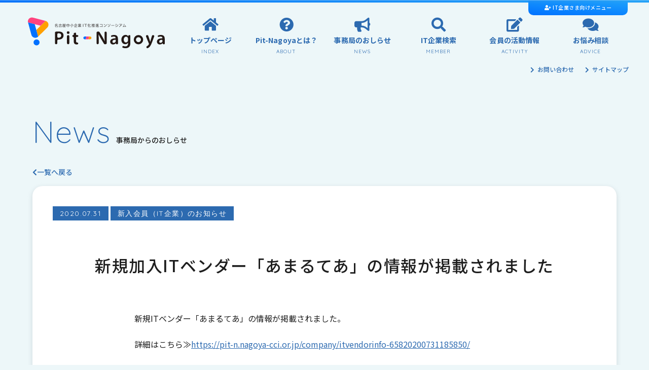

--- FILE ---
content_type: text/html; charset=UTF-8
request_url: https://pit-n.nagoya-cci.or.jp/news/https-pit-n-nagoya-cci-or-jp-company-itvendorinfo-65820200731185850/
body_size: 13061
content:
<!DOCTYPE html>
<html lang="ja">
<head>
  <!-- Google Tag Manager -->
  <script>(function(w,d,s,l,i){w[l]=w[l]||[];w[l].push({'gtm.start':
  new Date().getTime(),event:'gtm.js'});var f=d.getElementsByTagName(s)[0],
  j=d.createElement(s),dl=l!='dataLayer'?'&l='+l:'';j.async=true;j.src=
  'https://www.googletagmanager.com/gtm.js?id='+i+dl;f.parentNode.insertBefore(j,f);
  })(window,document,'script','dataLayer','GTM-NXVRTKB');</script>
  <!-- End Google Tag Manager -->
  <meta charset="UTF-8">
  <meta name="viewport" content="width=device-width, initial-scale=1.0">
  <meta http-equiv="X-UA-Compatible" content="ie=edge">
  <meta name="format-detection" content="telephone=no">
  <script type="text/javascript">
    (function(c,l,a,r,i,t,y){
        c[a]=c[a]||function(){(c[a].q=c[a].q||[]).push(arguments)};
        t=l.createElement(r);t.async=1;t.src="https://www.clarity.ms/tag/"+i;
        y=l.getElementsByTagName(r)[0];y.parentNode.insertBefore(t,y);
    })(window, document, "clarity", "script", "p1xc0oci38");
</script>

<title>  新規加入ITベンダー「あまるてあ」の情報が掲載されました｜Pit-Nagoya 名古屋中小企業IT化推進コンソーシアム</title>
<meta property="og:title" content="  新規加入ITベンダー「あまるてあ」の情報が掲載されました｜Pit-Nagoya 名古屋中小企業IT化推進コンソーシアム" />
<meta property="og:type" content="article" />
<meta property="og:url" content="https://pit-n.nagoya-cci.or.jp/news/https-pit-n-nagoya-cci-or-jp-company-itvendorinfo-65820200731185850/" />
<meta property="og:image" content="https://pit-n.nagoya-cci.or.jp/core/wp-content/themes/pit-nagoya-theme/common/img/ogp.jpg" />
<meta property="og:image:width" content="1200" />
<meta property="og:image:height" content="600" />
<meta property="og:site_name" content="Pit-Nagoya 名古屋中小企業IT化推進コンソーシアム" />
<meta property="og:description" content="新規ITベンダー「あまるてあ」の情報が掲載されました。

詳細はこちら≫https://pit-n.nagoya-cci.or.jp/company/itvendorinfo-65820200731185850/..." />
<meta name="twitter:card" content="summary_large_image" />
<meta name="twitter:title" content="  新規加入ITベンダー「あまるてあ」の情報が掲載されました｜Pit-Nagoya 名古屋中小企業IT化推進コンソーシアム" />
<meta name="twitter:description" content="新規ITベンダー「あまるてあ」の情報が掲載されました。

詳細はこちら≫https://pit-n.nagoya-cci.or.jp/company/itvendorinfo-65820200731185850/..." />
<meta name="twitter:image" content="https://pit-n.nagoya-cci.or.jp/core/wp-content/themes/pit-nagoya-theme/common/img/ogp.jpg" />
<meta itemprop="image" content="https://pit-n.nagoya-cci.or.jp/core/wp-content/themes/pit-nagoya-theme/common/img/ogp.jpg" />
<meta name="keywords" content="名古屋,中小企業,IT,生産管理,販売管理,ICT,IT経営,ピットナゴヤ">
<meta name="description" content="新規ITベンダー「あまるてあ」の情報が掲載されました。

詳細はこちら≫https://pit-n.nagoya-cci.or.jp/company/itvendorinfo-65820200731185850/...">
<link rel="shortcut icon" href="https://pit-n.nagoya-cci.or.jp/core/wp-content/themes/pit-nagoya-theme/common/img/favicon.png" >
<link rel="icon"  href="https://pit-n.nagoya-cci.or.jp/core/wp-content/themes/pit-nagoya-theme/common/img/favicon.png">
<meta name='robots' content='max-image-preview:large' />
<link rel='dns-prefetch' href='//pit-n.nagoya-cci.or.jp' />
<link rel='dns-prefetch' href='//ajax.googleapis.com' />
<link rel='dns-prefetch' href='//cdnjs.cloudflare.com' />
<link rel='dns-prefetch' href='//use.fontawesome.com' />
<link rel="alternate" title="oEmbed (JSON)" type="application/json+oembed" href="https://pit-n.nagoya-cci.or.jp/wp-json/oembed/1.0/embed?url=https%3A%2F%2Fpit-n.nagoya-cci.or.jp%2Fnews%2Fhttps-pit-n-nagoya-cci-or-jp-company-itvendorinfo-65820200731185850%2F" />
<link rel="alternate" title="oEmbed (XML)" type="text/xml+oembed" href="https://pit-n.nagoya-cci.or.jp/wp-json/oembed/1.0/embed?url=https%3A%2F%2Fpit-n.nagoya-cci.or.jp%2Fnews%2Fhttps-pit-n-nagoya-cci-or-jp-company-itvendorinfo-65820200731185850%2F&#038;format=xml" />
<style id='wp-img-auto-sizes-contain-inline-css' type='text/css'>
img:is([sizes=auto i],[sizes^="auto," i]){contain-intrinsic-size:3000px 1500px}
/*# sourceURL=wp-img-auto-sizes-contain-inline-css */
</style>
<style id='wp-emoji-styles-inline-css' type='text/css'>

	img.wp-smiley, img.emoji {
		display: inline !important;
		border: none !important;
		box-shadow: none !important;
		height: 1em !important;
		width: 1em !important;
		margin: 0 0.07em !important;
		vertical-align: -0.1em !important;
		background: none !important;
		padding: 0 !important;
	}
/*# sourceURL=wp-emoji-styles-inline-css */
</style>
<style id='wp-block-library-inline-css' type='text/css'>
:root{--wp-block-synced-color:#7a00df;--wp-block-synced-color--rgb:122,0,223;--wp-bound-block-color:var(--wp-block-synced-color);--wp-editor-canvas-background:#ddd;--wp-admin-theme-color:#007cba;--wp-admin-theme-color--rgb:0,124,186;--wp-admin-theme-color-darker-10:#006ba1;--wp-admin-theme-color-darker-10--rgb:0,107,160.5;--wp-admin-theme-color-darker-20:#005a87;--wp-admin-theme-color-darker-20--rgb:0,90,135;--wp-admin-border-width-focus:2px}@media (min-resolution:192dpi){:root{--wp-admin-border-width-focus:1.5px}}.wp-element-button{cursor:pointer}:root .has-very-light-gray-background-color{background-color:#eee}:root .has-very-dark-gray-background-color{background-color:#313131}:root .has-very-light-gray-color{color:#eee}:root .has-very-dark-gray-color{color:#313131}:root .has-vivid-green-cyan-to-vivid-cyan-blue-gradient-background{background:linear-gradient(135deg,#00d084,#0693e3)}:root .has-purple-crush-gradient-background{background:linear-gradient(135deg,#34e2e4,#4721fb 50%,#ab1dfe)}:root .has-hazy-dawn-gradient-background{background:linear-gradient(135deg,#faaca8,#dad0ec)}:root .has-subdued-olive-gradient-background{background:linear-gradient(135deg,#fafae1,#67a671)}:root .has-atomic-cream-gradient-background{background:linear-gradient(135deg,#fdd79a,#004a59)}:root .has-nightshade-gradient-background{background:linear-gradient(135deg,#330968,#31cdcf)}:root .has-midnight-gradient-background{background:linear-gradient(135deg,#020381,#2874fc)}:root{--wp--preset--font-size--normal:16px;--wp--preset--font-size--huge:42px}.has-regular-font-size{font-size:1em}.has-larger-font-size{font-size:2.625em}.has-normal-font-size{font-size:var(--wp--preset--font-size--normal)}.has-huge-font-size{font-size:var(--wp--preset--font-size--huge)}.has-text-align-center{text-align:center}.has-text-align-left{text-align:left}.has-text-align-right{text-align:right}.has-fit-text{white-space:nowrap!important}#end-resizable-editor-section{display:none}.aligncenter{clear:both}.items-justified-left{justify-content:flex-start}.items-justified-center{justify-content:center}.items-justified-right{justify-content:flex-end}.items-justified-space-between{justify-content:space-between}.screen-reader-text{border:0;clip-path:inset(50%);height:1px;margin:-1px;overflow:hidden;padding:0;position:absolute;width:1px;word-wrap:normal!important}.screen-reader-text:focus{background-color:#ddd;clip-path:none;color:#444;display:block;font-size:1em;height:auto;left:5px;line-height:normal;padding:15px 23px 14px;text-decoration:none;top:5px;width:auto;z-index:100000}html :where(.has-border-color){border-style:solid}html :where([style*=border-top-color]){border-top-style:solid}html :where([style*=border-right-color]){border-right-style:solid}html :where([style*=border-bottom-color]){border-bottom-style:solid}html :where([style*=border-left-color]){border-left-style:solid}html :where([style*=border-width]){border-style:solid}html :where([style*=border-top-width]){border-top-style:solid}html :where([style*=border-right-width]){border-right-style:solid}html :where([style*=border-bottom-width]){border-bottom-style:solid}html :where([style*=border-left-width]){border-left-style:solid}html :where(img[class*=wp-image-]){height:auto;max-width:100%}:where(figure){margin:0 0 1em}html :where(.is-position-sticky){--wp-admin--admin-bar--position-offset:var(--wp-admin--admin-bar--height,0px)}@media screen and (max-width:600px){html :where(.is-position-sticky){--wp-admin--admin-bar--position-offset:0px}}

/*# sourceURL=wp-block-library-inline-css */
</style><style id='global-styles-inline-css' type='text/css'>
:root{--wp--preset--aspect-ratio--square: 1;--wp--preset--aspect-ratio--4-3: 4/3;--wp--preset--aspect-ratio--3-4: 3/4;--wp--preset--aspect-ratio--3-2: 3/2;--wp--preset--aspect-ratio--2-3: 2/3;--wp--preset--aspect-ratio--16-9: 16/9;--wp--preset--aspect-ratio--9-16: 9/16;--wp--preset--color--black: #000000;--wp--preset--color--cyan-bluish-gray: #abb8c3;--wp--preset--color--white: #ffffff;--wp--preset--color--pale-pink: #f78da7;--wp--preset--color--vivid-red: #cf2e2e;--wp--preset--color--luminous-vivid-orange: #ff6900;--wp--preset--color--luminous-vivid-amber: #fcb900;--wp--preset--color--light-green-cyan: #7bdcb5;--wp--preset--color--vivid-green-cyan: #00d084;--wp--preset--color--pale-cyan-blue: #8ed1fc;--wp--preset--color--vivid-cyan-blue: #0693e3;--wp--preset--color--vivid-purple: #9b51e0;--wp--preset--gradient--vivid-cyan-blue-to-vivid-purple: linear-gradient(135deg,rgb(6,147,227) 0%,rgb(155,81,224) 100%);--wp--preset--gradient--light-green-cyan-to-vivid-green-cyan: linear-gradient(135deg,rgb(122,220,180) 0%,rgb(0,208,130) 100%);--wp--preset--gradient--luminous-vivid-amber-to-luminous-vivid-orange: linear-gradient(135deg,rgb(252,185,0) 0%,rgb(255,105,0) 100%);--wp--preset--gradient--luminous-vivid-orange-to-vivid-red: linear-gradient(135deg,rgb(255,105,0) 0%,rgb(207,46,46) 100%);--wp--preset--gradient--very-light-gray-to-cyan-bluish-gray: linear-gradient(135deg,rgb(238,238,238) 0%,rgb(169,184,195) 100%);--wp--preset--gradient--cool-to-warm-spectrum: linear-gradient(135deg,rgb(74,234,220) 0%,rgb(151,120,209) 20%,rgb(207,42,186) 40%,rgb(238,44,130) 60%,rgb(251,105,98) 80%,rgb(254,248,76) 100%);--wp--preset--gradient--blush-light-purple: linear-gradient(135deg,rgb(255,206,236) 0%,rgb(152,150,240) 100%);--wp--preset--gradient--blush-bordeaux: linear-gradient(135deg,rgb(254,205,165) 0%,rgb(254,45,45) 50%,rgb(107,0,62) 100%);--wp--preset--gradient--luminous-dusk: linear-gradient(135deg,rgb(255,203,112) 0%,rgb(199,81,192) 50%,rgb(65,88,208) 100%);--wp--preset--gradient--pale-ocean: linear-gradient(135deg,rgb(255,245,203) 0%,rgb(182,227,212) 50%,rgb(51,167,181) 100%);--wp--preset--gradient--electric-grass: linear-gradient(135deg,rgb(202,248,128) 0%,rgb(113,206,126) 100%);--wp--preset--gradient--midnight: linear-gradient(135deg,rgb(2,3,129) 0%,rgb(40,116,252) 100%);--wp--preset--font-size--small: 13px;--wp--preset--font-size--medium: 20px;--wp--preset--font-size--large: 36px;--wp--preset--font-size--x-large: 42px;--wp--preset--spacing--20: 0.44rem;--wp--preset--spacing--30: 0.67rem;--wp--preset--spacing--40: 1rem;--wp--preset--spacing--50: 1.5rem;--wp--preset--spacing--60: 2.25rem;--wp--preset--spacing--70: 3.38rem;--wp--preset--spacing--80: 5.06rem;--wp--preset--shadow--natural: 6px 6px 9px rgba(0, 0, 0, 0.2);--wp--preset--shadow--deep: 12px 12px 50px rgba(0, 0, 0, 0.4);--wp--preset--shadow--sharp: 6px 6px 0px rgba(0, 0, 0, 0.2);--wp--preset--shadow--outlined: 6px 6px 0px -3px rgb(255, 255, 255), 6px 6px rgb(0, 0, 0);--wp--preset--shadow--crisp: 6px 6px 0px rgb(0, 0, 0);}:where(.is-layout-flex){gap: 0.5em;}:where(.is-layout-grid){gap: 0.5em;}body .is-layout-flex{display: flex;}.is-layout-flex{flex-wrap: wrap;align-items: center;}.is-layout-flex > :is(*, div){margin: 0;}body .is-layout-grid{display: grid;}.is-layout-grid > :is(*, div){margin: 0;}:where(.wp-block-columns.is-layout-flex){gap: 2em;}:where(.wp-block-columns.is-layout-grid){gap: 2em;}:where(.wp-block-post-template.is-layout-flex){gap: 1.25em;}:where(.wp-block-post-template.is-layout-grid){gap: 1.25em;}.has-black-color{color: var(--wp--preset--color--black) !important;}.has-cyan-bluish-gray-color{color: var(--wp--preset--color--cyan-bluish-gray) !important;}.has-white-color{color: var(--wp--preset--color--white) !important;}.has-pale-pink-color{color: var(--wp--preset--color--pale-pink) !important;}.has-vivid-red-color{color: var(--wp--preset--color--vivid-red) !important;}.has-luminous-vivid-orange-color{color: var(--wp--preset--color--luminous-vivid-orange) !important;}.has-luminous-vivid-amber-color{color: var(--wp--preset--color--luminous-vivid-amber) !important;}.has-light-green-cyan-color{color: var(--wp--preset--color--light-green-cyan) !important;}.has-vivid-green-cyan-color{color: var(--wp--preset--color--vivid-green-cyan) !important;}.has-pale-cyan-blue-color{color: var(--wp--preset--color--pale-cyan-blue) !important;}.has-vivid-cyan-blue-color{color: var(--wp--preset--color--vivid-cyan-blue) !important;}.has-vivid-purple-color{color: var(--wp--preset--color--vivid-purple) !important;}.has-black-background-color{background-color: var(--wp--preset--color--black) !important;}.has-cyan-bluish-gray-background-color{background-color: var(--wp--preset--color--cyan-bluish-gray) !important;}.has-white-background-color{background-color: var(--wp--preset--color--white) !important;}.has-pale-pink-background-color{background-color: var(--wp--preset--color--pale-pink) !important;}.has-vivid-red-background-color{background-color: var(--wp--preset--color--vivid-red) !important;}.has-luminous-vivid-orange-background-color{background-color: var(--wp--preset--color--luminous-vivid-orange) !important;}.has-luminous-vivid-amber-background-color{background-color: var(--wp--preset--color--luminous-vivid-amber) !important;}.has-light-green-cyan-background-color{background-color: var(--wp--preset--color--light-green-cyan) !important;}.has-vivid-green-cyan-background-color{background-color: var(--wp--preset--color--vivid-green-cyan) !important;}.has-pale-cyan-blue-background-color{background-color: var(--wp--preset--color--pale-cyan-blue) !important;}.has-vivid-cyan-blue-background-color{background-color: var(--wp--preset--color--vivid-cyan-blue) !important;}.has-vivid-purple-background-color{background-color: var(--wp--preset--color--vivid-purple) !important;}.has-black-border-color{border-color: var(--wp--preset--color--black) !important;}.has-cyan-bluish-gray-border-color{border-color: var(--wp--preset--color--cyan-bluish-gray) !important;}.has-white-border-color{border-color: var(--wp--preset--color--white) !important;}.has-pale-pink-border-color{border-color: var(--wp--preset--color--pale-pink) !important;}.has-vivid-red-border-color{border-color: var(--wp--preset--color--vivid-red) !important;}.has-luminous-vivid-orange-border-color{border-color: var(--wp--preset--color--luminous-vivid-orange) !important;}.has-luminous-vivid-amber-border-color{border-color: var(--wp--preset--color--luminous-vivid-amber) !important;}.has-light-green-cyan-border-color{border-color: var(--wp--preset--color--light-green-cyan) !important;}.has-vivid-green-cyan-border-color{border-color: var(--wp--preset--color--vivid-green-cyan) !important;}.has-pale-cyan-blue-border-color{border-color: var(--wp--preset--color--pale-cyan-blue) !important;}.has-vivid-cyan-blue-border-color{border-color: var(--wp--preset--color--vivid-cyan-blue) !important;}.has-vivid-purple-border-color{border-color: var(--wp--preset--color--vivid-purple) !important;}.has-vivid-cyan-blue-to-vivid-purple-gradient-background{background: var(--wp--preset--gradient--vivid-cyan-blue-to-vivid-purple) !important;}.has-light-green-cyan-to-vivid-green-cyan-gradient-background{background: var(--wp--preset--gradient--light-green-cyan-to-vivid-green-cyan) !important;}.has-luminous-vivid-amber-to-luminous-vivid-orange-gradient-background{background: var(--wp--preset--gradient--luminous-vivid-amber-to-luminous-vivid-orange) !important;}.has-luminous-vivid-orange-to-vivid-red-gradient-background{background: var(--wp--preset--gradient--luminous-vivid-orange-to-vivid-red) !important;}.has-very-light-gray-to-cyan-bluish-gray-gradient-background{background: var(--wp--preset--gradient--very-light-gray-to-cyan-bluish-gray) !important;}.has-cool-to-warm-spectrum-gradient-background{background: var(--wp--preset--gradient--cool-to-warm-spectrum) !important;}.has-blush-light-purple-gradient-background{background: var(--wp--preset--gradient--blush-light-purple) !important;}.has-blush-bordeaux-gradient-background{background: var(--wp--preset--gradient--blush-bordeaux) !important;}.has-luminous-dusk-gradient-background{background: var(--wp--preset--gradient--luminous-dusk) !important;}.has-pale-ocean-gradient-background{background: var(--wp--preset--gradient--pale-ocean) !important;}.has-electric-grass-gradient-background{background: var(--wp--preset--gradient--electric-grass) !important;}.has-midnight-gradient-background{background: var(--wp--preset--gradient--midnight) !important;}.has-small-font-size{font-size: var(--wp--preset--font-size--small) !important;}.has-medium-font-size{font-size: var(--wp--preset--font-size--medium) !important;}.has-large-font-size{font-size: var(--wp--preset--font-size--large) !important;}.has-x-large-font-size{font-size: var(--wp--preset--font-size--x-large) !important;}
/*# sourceURL=global-styles-inline-css */
</style>

<style id='classic-theme-styles-inline-css' type='text/css'>
/*! This file is auto-generated */
.wp-block-button__link{color:#fff;background-color:#32373c;border-radius:9999px;box-shadow:none;text-decoration:none;padding:calc(.667em + 2px) calc(1.333em + 2px);font-size:1.125em}.wp-block-file__button{background:#32373c;color:#fff;text-decoration:none}
/*# sourceURL=/wp-includes/css/classic-themes.min.css */
</style>
<link rel='stylesheet' id='contact-form-7-css' href='https://pit-n.nagoya-cci.or.jp/core/wp-content/plugins/contact-form-7/includes/css/styles.css?ver=6.1.4' type='text/css' media='all' />
<link rel='stylesheet' id='som_lost_password_style-css' href='https://pit-n.nagoya-cci.or.jp/core/wp-content/plugins/frontend-reset-password/assets/css/password-lost.css?ver=6.9' type='text/css' media='all' />
<link rel='stylesheet' id='Pit-main-css-css' href='https://pit-n.nagoya-cci.or.jp/core/wp-content/themes/pit-nagoya-theme/style.css?ver=1764300597' type='text/css' media='all' />
<link rel='stylesheet' id='font-awesome-css' href='https://use.fontawesome.com/releases/v5.6.1/css/all.css?ver=6.9' type='text/css' media='all' />
<link rel='stylesheet' id='slick-css-css' href='https://pit-n.nagoya-cci.or.jp/core/wp-content/themes/pit-nagoya-theme/common/js/slick/slick.css?ver=6.9' type='text/css' media='all' />
<link rel='stylesheet' id='slick-theme-css' href='https://pit-n.nagoya-cci.or.jp/core/wp-content/themes/pit-nagoya-theme/common/js/slick/slick-theme.css?ver=6.9' type='text/css' media='all' />
<script type="text/javascript" src="//ajax.googleapis.com/ajax/libs/jquery/2.2.0/jquery.min.js?ver=20200226" id="jquery-js"></script>
<script type="text/javascript" src="https://pit-n.nagoya-cci.or.jp/core/wp-content/themes/pit-nagoya-theme/common/js/slick/slick.js?ver=20191101" id="slick-js-js"></script>
<link rel="https://api.w.org/" href="https://pit-n.nagoya-cci.or.jp/wp-json/" /><link rel="alternate" title="JSON" type="application/json" href="https://pit-n.nagoya-cci.or.jp/wp-json/wp/v2/news/663" /><link rel="EditURI" type="application/rsd+xml" title="RSD" href="https://pit-n.nagoya-cci.or.jp/core/xmlrpc.php?rsd" />
<link rel="canonical" href="https://pit-n.nagoya-cci.or.jp/news/https-pit-n-nagoya-cci-or-jp-company-itvendorinfo-65820200731185850/" />
<link rel='shortlink' href='https://pit-n.nagoya-cci.or.jp/?p=663' />
<style>
.som-password-error-message,
.som-password-sent-message {
	background-color: #ff447f;
	border-color: #ff447f;
}
</style>
<link rel="icon" href="https://pit-n.nagoya-cci.or.jp/core/wp-content/uploads/2024/06/cropped-halo-32x32.png" sizes="32x32" />
<link rel="icon" href="https://pit-n.nagoya-cci.or.jp/core/wp-content/uploads/2024/06/cropped-halo-192x192.png" sizes="192x192" />
<link rel="apple-touch-icon" href="https://pit-n.nagoya-cci.or.jp/core/wp-content/uploads/2024/06/cropped-halo-180x180.png" />
<meta name="msapplication-TileImage" content="https://pit-n.nagoya-cci.or.jp/core/wp-content/uploads/2024/06/cropped-halo-270x270.png" />
<script>
jQuery.ajaxPrefilter( function( s ) {
   if ( s.crossDomain ) { s.contents.script = false; }
} );
</script>
</head>

<body class="single">
  <!-- Google Tag Manager (noscript) -->
  <noscript><iframe src="https://www.googletagmanager.com/ns.html?id=GTM-NXVRTKB"
  height="0" width="0" style="display:none;visibility:hidden"></iframe></noscript>
  <!-- End Google Tag Manager (noscript) -->
  <section class="spNav">
    <div class="spNavLogoWrap">
      <a href="https://pit-n.nagoya-cci.or.jp">
      <img class="spNavLogoImg" src="https://pit-n.nagoya-cci.or.jp/core/wp-content/themes/pit-nagoya-theme/common/img/logoWhiteRow.svg" alt="Pit-Nagoya 名古屋中小企業IT化推進コンソーシアム">
      </a>
      <a href="" class="spNavCloseBtn">
        <img src="https://pit-n.nagoya-cci.or.jp/core/wp-content/themes/pit-nagoya-theme/common/img/closeBtn.svg" alt="CLOSE">
      </a>
    </div>
    <nav class="spNavNavWrap">
    <ul class="spNavMainNavList">
      <li class="spNavMainNavLine">
        <a href="https://pit-n.nagoya-cci.or.jp">
          <strong class="index">トップページ</strong>
          <span>INDEX</span>
        </a>
      </li>
      <li class="spNavMainNavLine">
        <a href="https://pit-n.nagoya-cci.or.jp/about">
          <strong class="about">Pit-Nagoyaとは？</strong>
          <span>ABOUT</span>
        </a>
      </li>
      <li class="spNavMainNavLine">
        <a href="https-pit-n-nagoya-cci-or-jp-company-itvendorinfo-65820200731185850">
          <strong class="news">事務局のおしらせ</strong>
          <span>NEWS</span>
        </a>
      </li>
      <li class="spNavMainNavLine">
        <a href="https://pit-n.nagoya-cci.or.jp/company">
          <strong class="member">IT企業会員一覧・検索</strong>
          <span>MEMBER</span>
        </a>
      </li>
      <li class="spNavMainNavLine">
        <a href="https://pit-n.nagoya-cci.or.jp/activity">
          <strong class="activity">会員の活動情報</strong>
          <span>ACTIVITY</span>
        </a>
      </li>
      <li class="spNavMainNavLine">
        <a href="https://pit-n.nagoya-cci.or.jp/advice">
          <strong class="advice">お悩み相談</strong>
          <span>ADVICE</span>
        </a>
      </li>
    </ul>

    <ul class="spNavSubNavList">
      <li class="spNavSubNavLine">
        <a href="https://pit-n.nagoya-cci.or.jp/privacypolicy">プライバシーポリシー</a>
      </li>
      <li class="spNavSubNavLine">
        <a href="https://pit-n.nagoya-cci.or.jp/sitemap">サイトマップ</a>
      </li>
      <li class="spNavSubNavLine">
        <a href="https://pit-n.nagoya-cci.or.jp/contact">お問い合わせ</a>
      </li>
    </ul>

    <div class="spNavITVendorMenu">
      <strong>IT企業会員向けメニュー</strong>
      <ul class="spNavITVendorMenuList">

                <li class="spNavITVendorMenuLine">
          <a href="https://pit-n.nagoya-cci.or.jp/entry" class="entry">新規入会</a>
        </li>
        <li class="spNavITVendorMenuLine">
          <a href="https://pit-n.nagoya-cci.or.jp/login" class="login">ログイン</a>
        </li>
      
      </ul>
    </div>
    </nav>
  </section>


  <section class="fixedHeader ">
    <div class="fixedHeaderWrap">
    <h1 class="fixedheaderLogoWrap">
      <a href="https://pit-n.nagoya-cci.or.jp">
      <img class="fixedheaderLogoImg" src="https://pit-n.nagoya-cci.or.jp/core/wp-content/themes/pit-nagoya-theme/common/img/logo.svg" alt="Pit-Nagoya 名古屋中小企業IT化推進コンソーシアム">
      </a>
    </h1>

    <nav class="fixedheaderNavWrap">
      <ul class="fixedheaderMainNav">
        <li class="fixedheaderMainNavList">
          <a href="https://pit-n.nagoya-cci.or.jp" class="fixedheaderMainNavIcon index">
            <strong>トップページ</strong>
          </a>
        </li>
        <li class="fixedheaderMainNavList">
          <a href="https://pit-n.nagoya-cci.or.jp/about" class="fixedheaderMainNavIcon about">
            <strong>Pit-Nagoyaとは？</strong>
          </a>
        </li>
        <li class="fixedheaderMainNavList">
          <a href="https-pit-n-nagoya-cci-or-jp-company-itvendorinfo-65820200731185850" class="fixedheaderMainNavIcon news">
            <strong>事務局のおしらせ</strong>
          </a>
        </li>
        <li class="fixedheaderMainNavList">
          <a href="https://pit-n.nagoya-cci.or.jp/company" class="fixedheaderMainNavIcon member">
            <strong>IT企業検索</strong>
          </a>
        </li>
        <li class="fixedheaderMainNavList">
          <a href="https://pit-n.nagoya-cci.or.jp/activity" class="fixedheaderMainNavIcon activity">
            <strong>会員の活動情報</strong>
          </a>
        </li>
        <li class="fixedheaderMainNavList">
          <a href="https://pit-n.nagoya-cci.or.jp/advice" class="fixedheaderMainNavIcon advice">
            <strong>お悩み相談</strong>
          </a>
        </li>
      </ul>
    </nav>

    <nav class="fixedHeaderSubNavWrap">
    <div class="fixedheaderSubNavBtn">
        <a href="" class="fixedheaderbtnITVendor ">
          IT企業さま向けメニュー
        </a>
    </div>
    <ul class="fixedheaderSubNavITVendorList ">
            <li class="fixedheaderSubNavITVendorLine">
        <a href="https://pit-n.nagoya-cci.or.jp/login" class="login">ログイン</a>
      </li>
      <li class="fixedheaderSubNavITVendorLine">
        <a href="https://pit-n.nagoya-cci.or.jp/entry" class="entry">新規入会</a>
      </li>
    
      <li class="fixedheaderSubNavITVendorClose">
        <a href="" class="fixedheaderSubNavITVendorCloseBtn">閉じる</a>
      </li>
    </ul>
    </nav>

    </div>
  </section>

  <header class="mainHeader ">
  <section class="mainHeaderWrap">


  <h1 class="headerLogoWrap">
    <a href="https://pit-n.nagoya-cci.or.jp">
    <img class="headerLogoImg" src="https://pit-n.nagoya-cci.or.jp/core/wp-content/themes/pit-nagoya-theme/common/img/logo.svg" alt="Pit-Nagoya 名古屋中小企業IT化推進コンソーシアム">
    </a>
  </h1>


  <nav class="headerNavWrap">
    <ul class="headerSubNav">
      <li class="headerSubNavList">
        <a href="#" class="btnITVendor ">
          IT企業さま向けメニュー
        </a>
      </li>
    </ul>
    <ul class="headerSubNavITVendorList ">
            <li class="headerSubNavITVendorLine">
        <a href="https://pit-n.nagoya-cci.or.jp/login" class="login">ログイン</a>
      </li>
      <li class="headerSubNavITVendorLine">
        <a href="https://pit-n.nagoya-cci.or.jp/entry" class="entry">新規入会</a>
      </li>
    
      <li class="headerSubNavITVendorClose">
        <a href="#" class="headerSubNavITVendorCloseBtn">閉じる</a>
      </li>
    </ul>

    <ul class="headerMainNav">
      <li class="headerMainNavList">
        <a href="https://pit-n.nagoya-cci.or.jp" class="headerMainNavIcon index">
          <strong>トップページ</strong>
          <small>INDEX</small>
        </a>
      </li>
      <li class="headerMainNavList">
        <a href="https://pit-n.nagoya-cci.or.jp/about" class="headerMainNavIcon about">
          <strong>Pit-Nagoyaとは？</strong>
          <small>ABOUT</small>
        </a>
      </li>
      <li class="headerMainNavList">
        <a href="https-pit-n-nagoya-cci-or-jp-company-itvendorinfo-65820200731185850" class="headerMainNavIcon news">
          <strong>事務局のおしらせ</strong>
          <small>NEWS</small>
        </a>
      </li>
      <li class="headerMainNavList">
        <a href="https://pit-n.nagoya-cci.or.jp/company" class="headerMainNavIcon member">
          <strong>IT企業検索</strong>
          <small>MEMBER</small>
        </a>
      </li>
      <li class="headerMainNavList">
        <a href="https://pit-n.nagoya-cci.or.jp/activity" class="headerMainNavIcon activity">
          <strong>会員の活動情報</strong>
          <small>ACTIVITY</small>
        </a>
      </li>
      <li class="headerMainNavList">
        <a href="https://pit-n.nagoya-cci.or.jp/advice" class="headerMainNavIcon advice">
          <strong>お悩み相談</strong>
          <small>ADVICE</small>
        </a>

      </li>
    </ul>
    <a href="" class="humbMenu">
      <img src="https://pit-n.nagoya-cci.or.jp/core/wp-content/themes/pit-nagoya-theme/common/img/humb.svg" alt="" class="humbImg">
    </a>
  </nav>
  </section>
  <ul class="headerSubNavList">
    <li class="headerSubNavLine">
      <a href="https://pit-n.nagoya-cci.or.jp/contact">お問い合わせ</a>
    </li>
    <li class="headerSubNavLine">
      <a href="https://pit-n.nagoya-cci.or.jp/sitemap">サイトマップ</a>
    </li>

  </ul>
  </header>

<article class="underContents">
  <h2 class="mainHeadline">
    <strong>News</strong>
    <span>事務局からのおしらせ</span>
  </h2>

  <div class="newsSingleBackBtn">
    <a href="https://pit-n.nagoya-cci.or.jp/news">一覧へ戻る</a>
  </div>
  <section class="newsSingleBox scrEffect basicEffect">
        <span class="newsSingledate">2020.07.31</span>


     <a href="https://pit-n.nagoya-cci.or.jp/news-category/new-member/" class="newsSingledate">新入会員（IT企業）のお知らせ</a> 

    <h1 class="newsSingleTitle scrEffect basicEffect">
      新規加入ITベンダー「あまるてあ」の情報が掲載されました    </h1>
    <div class="newsSingleMainText">
      <p>新規ITベンダー「あまるてあ」の情報が掲載されました。</p>
<p>詳細はこちら≫<a href="https://pit-n.nagoya-cci.or.jp/company/itvendorinfo-65820200731185850/">https://pit-n.nagoya-cci.or.jp/company/itvendorinfo-65820200731185850/</a></p>
    </div>



				<div class="contactText consultation">
			<h3>IT導入・活用のお悩み<br />お応えします。</h3>
			「IT化は何からはじめたらいい？」「どんなITツールが自社にピッタリかわからない…」
			など、IT導入に関するお悩みにITコーディネータあるいは中小企業診断士、またはPit-Nagoya事務局がお答えいたします。
			必要に応じて、Pit-Nagoya会員のIT企業のご紹介、マッチングもおこないます。
			どんなお悩みでもお気軽にお聞かせください。<br />
			担当者より順次返信いたします。(対応時間：平日9:00〜17:00)<br /><br />
			お悩み相談以外の事務局へのお問い合わせは
			<a href="https://pit-n.nagoya-cci.or.jp/contact/">「お問い合わせ」</a>からお願いします。
			</div>
			<div class="contactFormBox">
			
<div class="wpcf7 no-js" id="wpcf7-f266-p663-o1" lang="ja" dir="ltr" data-wpcf7-id="266">
<div class="screen-reader-response"><p role="status" aria-live="polite" aria-atomic="true"></p> <ul></ul></div>
<form action="/news/https-pit-n-nagoya-cci-or-jp-company-itvendorinfo-65820200731185850/#wpcf7-f266-p663-o1" method="post" class="wpcf7-form init" aria-label="コンタクトフォーム" novalidate="novalidate" data-status="init">
<fieldset class="hidden-fields-container"><input type="hidden" name="_wpcf7" value="266" /><input type="hidden" name="_wpcf7_version" value="6.1.4" /><input type="hidden" name="_wpcf7_locale" value="ja" /><input type="hidden" name="_wpcf7_unit_tag" value="wpcf7-f266-p663-o1" /><input type="hidden" name="_wpcf7_container_post" value="663" /><input type="hidden" name="_wpcf7_posted_data_hash" value="" /><input type="hidden" name="_wpcf7_recaptcha_response" value="" />
</fieldset>
<div class="wpcf7-response-output" aria-hidden="true"></div>

<label><div class="inputBlock">
<strong class="inputBlockHeadline">団体・会社名<span class="nessBox">必須</span></strong>
<span class="wpcf7-form-control-wrap" data-name="your-company"><input size="40" maxlength="400" class="wpcf7-form-control wpcf7-text wpcf7-validates-as-required inputTextObj" aria-required="true" aria-invalid="false" value="" type="text" name="your-company" /></span>
</div></label>

<div class="inputBlock">
<label>
<strong class="inputBlockHeadline">氏名<span class="nessBox">必須</span></strong>
<span class="wpcf7-form-control-wrap" data-name="your-name"><input size="40" maxlength="400" class="wpcf7-form-control wpcf7-text wpcf7-validates-as-required inputTextObj" aria-required="true" aria-invalid="false" value="" type="text" name="your-name" /></span>
</label>
</div>

<div class="inputBlock">
<label>
<strong class="inputBlockHeadline">電話番号<span class="nessBox">必須</span></strong>
<span class="wpcf7-form-control-wrap" data-name="your-tel"><input size="40" maxlength="400" class="wpcf7-form-control wpcf7-tel wpcf7-validates-as-required wpcf7-text wpcf7-validates-as-tel inputTextObj" aria-required="true" aria-invalid="false" value="" type="tel" name="your-tel" /></span>
</label>
</div>

<div class="inputBlock">
<label>
<strong class="inputBlockHeadline">メールアドレス<span class="nessBox">必須</span></strong>
<span class="wpcf7-form-control-wrap" data-name="your-email"><input size="40" maxlength="400" class="wpcf7-form-control wpcf7-email wpcf7-validates-as-required wpcf7-text wpcf7-validates-as-email inputTextObj" aria-required="true" aria-invalid="false" value="" type="email" name="your-email" /></span>
</label>
</div>

<div class="inputBlock">
<label>
<strong class="inputBlockHeadline">お悩みの内容<span class="nessBox">必須</span></strong>
<span class="wpcf7-form-control-wrap" data-name="your-message"><textarea cols="40" rows="10" maxlength="2000" class="wpcf7-form-control wpcf7-textarea wpcf7-validates-as-required inputTextObj inputTextareaObj" aria-required="true" aria-invalid="false" name="your-message"></textarea></span>
</label>
</div>

<div class="inputBlock">
<label style="margin-bottom:30px;"><strong class="inputBlockHeadline">どこで知りましたか（ご紹介機関等）<span class="nessBox">必須</span></strong></label>
<div style="margin-top:30px;line-height: 40px;font-size: 20px;">
<span class="wpcf7-form-control-wrap" data-name="your-introduction"><span class="wpcf7-form-control wpcf7-radio introduction" id="introduction"><span class="wpcf7-list-item first"><label><input type="radio" name="your-introduction" value="なし" checked="checked" /><span class="wpcf7-list-item-label">なし</span></label></span><span class="wpcf7-list-item"><label><input type="radio" name="your-introduction" value="名古屋商工会議所" /><span class="wpcf7-list-item-label">名古屋商工会議所</span></label></span><span class="wpcf7-list-item"><label><input type="radio" name="your-introduction" value="日本政策金融公庫" /><span class="wpcf7-list-item-label">日本政策金融公庫</span></label></span><span class="wpcf7-list-item"><label><input type="radio" name="your-introduction" value="ＨＰを見て" /><span class="wpcf7-list-item-label">ＨＰを見て</span></label></span><span class="wpcf7-list-item last"><label><input type="radio" name="your-introduction" value="その他" /><span class="wpcf7-list-item-label">その他</span></label></span></span></span>
</div>
</div>

<div class="privacyPolicyAcceptBox">
<label for="privacyPolicyAcceptCheck" class="privacyPolicyAcceptCheckLabel">
<span class="wpcf7-form-control-wrap" data-name="privacypolicy-accept"><span class="wpcf7-form-control wpcf7-checkbox wpcf7-validates-as-required privacyPolicyAcceptCheck" id="privacyPolicyAcceptCheck"><span class="wpcf7-list-item first last"><input type="checkbox" name="privacypolicy-accept[]" value="個人情報保護方針に同意する。" /><span class="wpcf7-list-item-label">個人情報保護方針に同意する。</span></span></span></span></label>
<small><a href="../privacypolicy/">個人情報保護方針</a>はこちら</small>
</div>

<div class="inputSubmit">
<input class="wpcf7-form-control wpcf7-submit has-spinner submitBtn" id="submitBtn" type="submit" value="送信する" />
</div>

<div class="googleRecaptchaText">
This site is protected by reCAPTCHA and the Google<br />
    <a href="https://policies.google.com/privacy">Privacy Policy</a> and
    <a href="https://policies.google.com/terms">Terms of Service</a> apply.
</div>

<div class="wpcf7-response-output" aria-hidden="true"></div>
</form>
</div>
			</div>
			<script>
			document.addEventListener( 'wpcf7mailsent', function( event ) {
			console.log("sent");
				location = 'https://pit-n.nagoya-cci.or.jp/finished?type=advice';
			}, false );

			(function($) {
			var position = $('form.wpcf7-form').offset().top;
			$('.wpcf7').on('wpcf7:invalid', function() {
				$('html, body').animate({
				scrollTop: position
				}, 700);
			});
			})(jQuery);
			</script>
		
    <div class="snsShareBrnBox">
  <div class="fb">
    <div class="fb-share-button"
   data-href="https://pit-n.nagoya-cci.jp/news/https-pit-n-nagoya-cci-or-jp-company-itvendorinfo-65820200731185850/"
   data-layout="button_count">
   </div>
  </div>
  <div class="twitter">
    <a href="https://twitter.com/share?ref_src=twsrc%5Etfw" class="twitter-share-button" data-show-count="false">Tweet</a><script async src="https://platform.twitter.com/widgets.js" charset="utf-8"></script>
  </div>
  <div class="line">
    <div class="line-it-button" data-lang="ja" data-type="share-a" data-ver="3" data-url="https://pit-n.nagoya-cci.jp/news/https-pit-n-nagoya-cci-or-jp-company-itvendorinfo-65820200731185850/" data-color="default" data-size="small" data-count="false" style="display: none;"></div>
 <script src="https://d.line-scdn.net/r/web/social-plugin/js/thirdparty/loader.min.js" async="async" defer="defer"></script>
  </div>
</div>
<!-- Load Facebook SDK for JavaScript -->
  <div id="fb-root"></div>
  <script>(function(d, s, id) {
    var js, fjs = d.getElementsByTagName(s)[0];
    if (d.getElementById(id)) return;
    js = d.createElement(s); js.id = id;
    js.src = "https://connect.facebook.net/en_US/sdk.js#xfbml=1&version=v3.0";
    fjs.parentNode.insertBefore(js, fjs);
  }(document, 'script', 'facebook-jssdk'));</script>

    <a href="https://pit-n.nagoya-cci.or.jp/news" class="bottomBtn backBtn newsBackBtn">一覧に戻る</a>
    </section>

  <h2 class="mainHeadline">
    <strong>Latest</strong>
    <span>最新のおしらせ</span>
  </h2>
  <section class="newsListBox">
        <ul class="newsList">
        <li class="newsListLine scrEffect basicEffect">
      <a href="https://pit-n.nagoya-cci.or.jp/news/news-472020260115152028/">
        <span class="date">2026.01.16</span>
        <h3 class="title">愛知県「DX Days 2026」のご案内</h3>
        <p class="text">
          （愛知県からのご案内を受け掲載しています） 愛知県では、中小企業のデジタル化・ＤＸ（デジタル・トランスフォーメーション）…        </p>
      </a>
    </li>
        <li class="newsListLine scrEffect basicEffect">
      <a href="https://pit-n.nagoya-cci.or.jp/news/news-471920260115150318/">
        <span class="date">2026.01.15</span>
        <h3 class="title">東海総合通信局「サイバーセキュリティセミナー2026」のご案...</h3>
        <p class="text">
          （総務省 東海総合通信局からのご依頼により掲載しています） 総務省 東海総合通信局「サイバーセキュリティセミナー2026…        </p>
      </a>
    </li>
        <li class="newsListLine scrEffect basicEffect">
      <a href="https://pit-n.nagoya-cci.or.jp/news/news-471420260109130831/">
        <span class="date">2026.01.09</span>
        <h3 class="title">新規加入IT企業「 合同会社OMOI 」の情報を掲載</h3>
        <p class="text">
          新規加入IT企業「合同会社OMOI」の情報が掲載されました。 サービスの概要 在庫管理アプリMonoCの開発・提供 詳細…        </p>
      </a>
    </li>
        <li class="newsListLine scrEffect basicEffect">
      <a href="https://pit-n.nagoya-cci.or.jp/news/news-471320260109130542/">
        <span class="date">2026.01.09</span>
        <h3 class="title">新規加入IT企業「 株式会社mob 」の情報を掲載</h3>
        <p class="text">
          新規加入IT企業「株式会社mob」の情報が掲載されました。 サービスの概要 卸売業・専門商社・メーカー向けクラウド型販売…        </p>
      </a>
    </li>
        <li class="newsListLine scrEffect basicEffect">
      <a href="https://pit-n.nagoya-cci.or.jp/news/korea-it2026/">
        <span class="date">2025.12.25</span>
        <h3 class="title">来名韓国企業との交流会「日韓IT企業交流会」(2025年度2...</h3>
        <p class="text">
          このたび名古屋中小企業IT化推進コンソーシアム（Pit-Nagoya）では、韓日産業・技術協力財団と「日韓(韓日)IT企…        </p>
      </a>
    </li>
        </ul>
    

  </section>
  <section class="archiveMenuBox scrEffect basicEffect">
    <h2 class="archiveMenuHeadline mainHeadline">
      <strong>Archives</strong>
      <span>投稿日時で絞る</span>
    </h2>
    <ul class="archiveMenuList">
      	<li class="archiveMenuLine"><a href='https://pit-n.nagoya-cci.or.jp/2026/01/?post_type=news'>2026.01</a></li>
	<li class="archiveMenuLine"><a href='https://pit-n.nagoya-cci.or.jp/2025/12/?post_type=news'>2025.12</a></li>
	<li class="archiveMenuLine"><a href='https://pit-n.nagoya-cci.or.jp/2025/11/?post_type=news'>2025.11</a></li>
	<li class="archiveMenuLine"><a href='https://pit-n.nagoya-cci.or.jp/2025/10/?post_type=news'>2025.10</a></li>
	<li class="archiveMenuLine"><a href='https://pit-n.nagoya-cci.or.jp/2025/09/?post_type=news'>2025.09</a></li>
	<li class="archiveMenuLine"><a href='https://pit-n.nagoya-cci.or.jp/2025/08/?post_type=news'>2025.08</a></li>
	<li class="archiveMenuLine"><a href='https://pit-n.nagoya-cci.or.jp/2025/07/?post_type=news'>2025.07</a></li>
	<li class="archiveMenuLine"><a href='https://pit-n.nagoya-cci.or.jp/2025/06/?post_type=news'>2025.06</a></li>
	<li class="archiveMenuLine"><a href='https://pit-n.nagoya-cci.or.jp/2025/05/?post_type=news'>2025.05</a></li>
	<li class="archiveMenuLine"><a href='https://pit-n.nagoya-cci.or.jp/2025/04/?post_type=news'>2025.04</a></li>
	<li class="archiveMenuLine"><a href='https://pit-n.nagoya-cci.or.jp/2025/03/?post_type=news'>2025.03</a></li>
	<li class="archiveMenuLine"><a href='https://pit-n.nagoya-cci.or.jp/2025/02/?post_type=news'>2025.02</a></li>
	<li class="archiveMenuLine"><a href='https://pit-n.nagoya-cci.or.jp/2025/01/?post_type=news'>2025.01</a></li>
	<li class="archiveMenuLine"><a href='https://pit-n.nagoya-cci.or.jp/2024/12/?post_type=news'>2024.12</a></li>
	<li class="archiveMenuLine"><a href='https://pit-n.nagoya-cci.or.jp/2024/11/?post_type=news'>2024.11</a></li>
	<li class="archiveMenuLine"><a href='https://pit-n.nagoya-cci.or.jp/2024/10/?post_type=news'>2024.10</a></li>
	<li class="archiveMenuLine"><a href='https://pit-n.nagoya-cci.or.jp/2024/09/?post_type=news'>2024.09</a></li>
	<li class="archiveMenuLine"><a href='https://pit-n.nagoya-cci.or.jp/2024/08/?post_type=news'>2024.08</a></li>
	<li class="archiveMenuLine"><a href='https://pit-n.nagoya-cci.or.jp/2024/07/?post_type=news'>2024.07</a></li>
	<li class="archiveMenuLine"><a href='https://pit-n.nagoya-cci.or.jp/2024/06/?post_type=news'>2024.06</a></li>
	<li class="archiveMenuLine"><a href='https://pit-n.nagoya-cci.or.jp/2024/05/?post_type=news'>2024.05</a></li>
	<li class="archiveMenuLine"><a href='https://pit-n.nagoya-cci.or.jp/2022/09/?post_type=news'>2022.09</a></li>
	<li class="archiveMenuLine"><a href='https://pit-n.nagoya-cci.or.jp/2022/07/?post_type=news'>2022.07</a></li>
	<li class="archiveMenuLine"><a href='https://pit-n.nagoya-cci.or.jp/2022/06/?post_type=news'>2022.06</a></li>
    </ul>
  </section>

</article>


<section class="footerAdviceWrap">
  <h3 class="footerAdviceWrapHeadline">
    IT導入・IT活用のお悩みにお答えします。
  </h3>
  <div class="footerAdviceWrapText">
    IT導入に関するお悩みにITコーディネータあるいは、中小企業診断士、Pit-Nagoya事務局がお答えいたします。
    「IT化を始めたい」という第一歩から、具体的なビジネスマッチングまで、
    まずはお気軽にご相談ください。
  </div>
  <a href="https://pit-n.nagoya-cci.or.jp/advice" class="bottomBtn nextBtn">お悩み相談はこちら</a>
</section>

<footer class="mainFooter">
  <nav class="footerNav">
    <div class="footerNavWrap">
    <div class="footerNavLogo">
      <a href="https://pit-n.nagoya-cci.or.jp">
      <img class="lazyload" data-src="https://pit-n.nagoya-cci.or.jp/core/wp-content/themes/pit-nagoya-theme/common/img/logoWhite.svg" alt="名古屋中業企業IT化推進コンソーシアム「Pit-Ngoya」のロゴ">
      </a>
    </div>
    <div class="footerNavListWrap">
      <ul class="footerNavList">
        <li class="footerNavListLine">
          <a href="https://pit-n.nagoya-cci.or.jp" class="toppage">トップページ</a>
        </li>
        <li class="footerNavListLine">
          <a href="https://pit-n.nagoya-cci.or.jp/about" class="about">Pit-Nagoyaとは？</a>
        </li>
        <li class="footerNavListLine">
          <a href="https-pit-n-nagoya-cci-or-jp-company-itvendorinfo-65820200731185850" class="news">事務局のおしらせ</a>
        </li>
        <li class="footerNavListLine">
          <a href="https://pit-n.nagoya-cci.or.jp/company" class="member">IT企業会員検索</a>
        </li>
        <li class="footerNavListLine">
          <a href="https://pit-n.nagoya-cci.or.jp/activity" class="activity">活動情報</a>
        </li>
        <li class="footerNavListLine">
          <a href="https://pit-n.nagoya-cci.or.jp/advice" class="advice">お悩み相談</a>
        </li>
      </ul>
      <ul class="footerNavSubList">
        <li class="footerNavSubListLine">
          <a href="https://pit-n.nagoya-cci.or.jp/sitemap">サイトマップ</a>
        </li>
        <li class="footerNavSubListLine">
          <a href="https://pit-n.nagoya-cci.or.jp/privacypolicy">プライバシーポリシー</a>
        </li>
        <li class="footerNavSubListLine">
          <a href="https://pit-n.nagoya-cci.or.jp/contact">お問い合わせ</a>
        </li>
        <li class="footerNavSubListLine">
          <a href="https://pit-n.nagoya-cci.or.jp/glossary">用語集</a>
        </li>
      </ul>

      <div class="footerITVendorNav">
        <h5>IT企業さま向けメニュー</h5>
        <nav class="footerITVendorNavList">
                    <a href="https://pit-n.nagoya-cci.or.jp/entry" class="footerITVendorNavBtn entry">新規入会</a>
          <a href="https://pit-n.nagoya-cci.or.jp/login" class="footerITVendorNavBtn login">ログイン</a>
        
        </nav>
      </div>
    </div>
    </div>
  </nav>

  <div class="footerManagementTeam">
    <ul class="footerManagementTeamList">
      <li class="footerManagementTeamListLine">
        <a href="https://www.nagoya-cci.or.jp/" target="_blank">
          <img class="lazyload" data-src="https://pit-n.nagoya-cci.or.jp/core/wp-content/themes/pit-nagoya-theme/common/img/nagoyacciLogo.png" alt="名古屋商工会議所">
        </a>
      </li>
      <li class="footerManagementTeamListLine">
        <a href="https://www.hitachi-systems.com/" target="_blank">
          <img class="lazyload" data-src="https://pit-n.nagoya-cci.or.jp/core/wp-content/themes/pit-nagoya-theme/common/img/hisysLogo.png" alt="日立システムズ">
        </a>
      </li>
      <li class="footerManagementTeamListLine">
        <a href="https://www.ntt-west.co.jp/" target="_blank">
          <img class="lazyload" data-src="https://pit-n.nagoya-cci.or.jp/core/wp-content/themes/pit-nagoya-theme/common/img/nttwestLogo.png" alt="NTT西日本">
        </a>
      </li>
    </ul>
    <small class="footerCopyrights">
      ©Pit-Nagoya 2020
    </small>
  </div>
</footer>
<section class="loading loaded">
  <div class="loadingWrap">
    <img src="https://pit-n.nagoya-cci.or.jp/core/wp-content/themes/pit-nagoya-theme/common/img/loading.gif">
    <p>LOADING.</p>
  </div>
</section>


<script type="speculationrules">
{"prefetch":[{"source":"document","where":{"and":[{"href_matches":"/*"},{"not":{"href_matches":["/core/wp-*.php","/core/wp-admin/*","/core/wp-content/uploads/*","/core/wp-content/*","/core/wp-content/plugins/*","/core/wp-content/themes/pit-nagoya-theme/*","/*\\?(.+)"]}},{"not":{"selector_matches":"a[rel~=\"nofollow\"]"}},{"not":{"selector_matches":".no-prefetch, .no-prefetch a"}}]},"eagerness":"conservative"}]}
</script>
<script type="text/javascript" src="https://pit-n.nagoya-cci.or.jp/core/wp-includes/js/dist/hooks.min.js?ver=dd5603f07f9220ed27f1" id="wp-hooks-js"></script>
<script type="text/javascript" src="https://pit-n.nagoya-cci.or.jp/core/wp-includes/js/dist/i18n.min.js?ver=c26c3dc7bed366793375" id="wp-i18n-js"></script>
<script type="text/javascript" id="wp-i18n-js-after">
/* <![CDATA[ */
wp.i18n.setLocaleData( { 'text direction\u0004ltr': [ 'ltr' ] } );
//# sourceURL=wp-i18n-js-after
/* ]]> */
</script>
<script type="text/javascript" src="https://pit-n.nagoya-cci.or.jp/core/wp-content/plugins/contact-form-7/includes/swv/js/index.js?ver=6.1.4" id="swv-js"></script>
<script type="text/javascript" id="contact-form-7-js-translations">
/* <![CDATA[ */
( function( domain, translations ) {
	var localeData = translations.locale_data[ domain ] || translations.locale_data.messages;
	localeData[""].domain = domain;
	wp.i18n.setLocaleData( localeData, domain );
} )( "contact-form-7", {"translation-revision-date":"2025-11-30 08:12:23+0000","generator":"GlotPress\/4.0.3","domain":"messages","locale_data":{"messages":{"":{"domain":"messages","plural-forms":"nplurals=1; plural=0;","lang":"ja_JP"},"This contact form is placed in the wrong place.":["\u3053\u306e\u30b3\u30f3\u30bf\u30af\u30c8\u30d5\u30a9\u30fc\u30e0\u306f\u9593\u9055\u3063\u305f\u4f4d\u7f6e\u306b\u7f6e\u304b\u308c\u3066\u3044\u307e\u3059\u3002"],"Error:":["\u30a8\u30e9\u30fc:"]}},"comment":{"reference":"includes\/js\/index.js"}} );
//# sourceURL=contact-form-7-js-translations
/* ]]> */
</script>
<script type="text/javascript" id="contact-form-7-js-before">
/* <![CDATA[ */
var wpcf7 = {
    "api": {
        "root": "https:\/\/pit-n.nagoya-cci.or.jp\/wp-json\/",
        "namespace": "contact-form-7\/v1"
    },
    "cached": 1
};
//# sourceURL=contact-form-7-js-before
/* ]]> */
</script>
<script type="text/javascript" src="https://pit-n.nagoya-cci.or.jp/core/wp-content/plugins/contact-form-7/includes/js/index.js?ver=6.1.4" id="contact-form-7-js"></script>
<script type="text/javascript" src="https://pit-n.nagoya-cci.or.jp/core/wp-content/plugins/frontend-reset-password/assets/js/password-lost.js?ver=1.0.0" id="som_reset_password_script-js"></script>
<script type="text/javascript" src="https://pit-n.nagoya-cci.or.jp/core/wp-content/themes/pit-nagoya-theme/common/js/general.js?ver=20200226" id="general-script-js"></script>
<script type="text/javascript" src="//cdnjs.cloudflare.com/ajax/libs/object-fit-images/3.2.3/ofi.js?ver=20191101" id="ofi-js"></script>
<script type="text/javascript" src="https://pit-n.nagoya-cci.or.jp/core/wp-content/themes/pit-nagoya-theme/common/js/lazysizes.min.js?ver=20191101" id="lazysizes-js"></script>
<script type="text/javascript" src="https://www.google.com/recaptcha/api.js?render=6Ldpr-QUAAAAANyaNcGyEuLw0EpThTc0i62_GbCB&amp;ver=3.0" id="google-recaptcha-js"></script>
<script type="text/javascript" src="https://pit-n.nagoya-cci.or.jp/core/wp-includes/js/dist/vendor/wp-polyfill.min.js?ver=3.15.0" id="wp-polyfill-js"></script>
<script type="text/javascript" id="wpcf7-recaptcha-js-before">
/* <![CDATA[ */
var wpcf7_recaptcha = {
    "sitekey": "6Ldpr-QUAAAAANyaNcGyEuLw0EpThTc0i62_GbCB",
    "actions": {
        "homepage": "homepage",
        "contactform": "contactform"
    }
};
//# sourceURL=wpcf7-recaptcha-js-before
/* ]]> */
</script>
<script type="text/javascript" src="https://pit-n.nagoya-cci.or.jp/core/wp-content/plugins/contact-form-7/modules/recaptcha/index.js?ver=6.1.4" id="wpcf7-recaptcha-js"></script>
<script id="wp-emoji-settings" type="application/json">
{"baseUrl":"https://s.w.org/images/core/emoji/17.0.2/72x72/","ext":".png","svgUrl":"https://s.w.org/images/core/emoji/17.0.2/svg/","svgExt":".svg","source":{"concatemoji":"https://pit-n.nagoya-cci.or.jp/core/wp-includes/js/wp-emoji-release.min.js?ver=6.9"}}
</script>
<script type="module">
/* <![CDATA[ */
/*! This file is auto-generated */
const a=JSON.parse(document.getElementById("wp-emoji-settings").textContent),o=(window._wpemojiSettings=a,"wpEmojiSettingsSupports"),s=["flag","emoji"];function i(e){try{var t={supportTests:e,timestamp:(new Date).valueOf()};sessionStorage.setItem(o,JSON.stringify(t))}catch(e){}}function c(e,t,n){e.clearRect(0,0,e.canvas.width,e.canvas.height),e.fillText(t,0,0);t=new Uint32Array(e.getImageData(0,0,e.canvas.width,e.canvas.height).data);e.clearRect(0,0,e.canvas.width,e.canvas.height),e.fillText(n,0,0);const a=new Uint32Array(e.getImageData(0,0,e.canvas.width,e.canvas.height).data);return t.every((e,t)=>e===a[t])}function p(e,t){e.clearRect(0,0,e.canvas.width,e.canvas.height),e.fillText(t,0,0);var n=e.getImageData(16,16,1,1);for(let e=0;e<n.data.length;e++)if(0!==n.data[e])return!1;return!0}function u(e,t,n,a){switch(t){case"flag":return n(e,"\ud83c\udff3\ufe0f\u200d\u26a7\ufe0f","\ud83c\udff3\ufe0f\u200b\u26a7\ufe0f")?!1:!n(e,"\ud83c\udde8\ud83c\uddf6","\ud83c\udde8\u200b\ud83c\uddf6")&&!n(e,"\ud83c\udff4\udb40\udc67\udb40\udc62\udb40\udc65\udb40\udc6e\udb40\udc67\udb40\udc7f","\ud83c\udff4\u200b\udb40\udc67\u200b\udb40\udc62\u200b\udb40\udc65\u200b\udb40\udc6e\u200b\udb40\udc67\u200b\udb40\udc7f");case"emoji":return!a(e,"\ud83e\u1fac8")}return!1}function f(e,t,n,a){let r;const o=(r="undefined"!=typeof WorkerGlobalScope&&self instanceof WorkerGlobalScope?new OffscreenCanvas(300,150):document.createElement("canvas")).getContext("2d",{willReadFrequently:!0}),s=(o.textBaseline="top",o.font="600 32px Arial",{});return e.forEach(e=>{s[e]=t(o,e,n,a)}),s}function r(e){var t=document.createElement("script");t.src=e,t.defer=!0,document.head.appendChild(t)}a.supports={everything:!0,everythingExceptFlag:!0},new Promise(t=>{let n=function(){try{var e=JSON.parse(sessionStorage.getItem(o));if("object"==typeof e&&"number"==typeof e.timestamp&&(new Date).valueOf()<e.timestamp+604800&&"object"==typeof e.supportTests)return e.supportTests}catch(e){}return null}();if(!n){if("undefined"!=typeof Worker&&"undefined"!=typeof OffscreenCanvas&&"undefined"!=typeof URL&&URL.createObjectURL&&"undefined"!=typeof Blob)try{var e="postMessage("+f.toString()+"("+[JSON.stringify(s),u.toString(),c.toString(),p.toString()].join(",")+"));",a=new Blob([e],{type:"text/javascript"});const r=new Worker(URL.createObjectURL(a),{name:"wpTestEmojiSupports"});return void(r.onmessage=e=>{i(n=e.data),r.terminate(),t(n)})}catch(e){}i(n=f(s,u,c,p))}t(n)}).then(e=>{for(const n in e)a.supports[n]=e[n],a.supports.everything=a.supports.everything&&a.supports[n],"flag"!==n&&(a.supports.everythingExceptFlag=a.supports.everythingExceptFlag&&a.supports[n]);var t;a.supports.everythingExceptFlag=a.supports.everythingExceptFlag&&!a.supports.flag,a.supports.everything||((t=a.source||{}).concatemoji?r(t.concatemoji):t.wpemoji&&t.twemoji&&(r(t.twemoji),r(t.wpemoji)))});
//# sourceURL=https://pit-n.nagoya-cci.or.jp/core/wp-includes/js/wp-emoji-loader.min.js
/* ]]> */
</script>



</body>
</html>

<!-- Dynamic page generated in 1.883 seconds. -->
<!-- Cached page generated by WP-Super-Cache on 2026-01-29 22:41:38 -->

<!-- Compression = gzip -->

--- FILE ---
content_type: text/html; charset=utf-8
request_url: https://www.google.com/recaptcha/api2/anchor?ar=1&k=6Ldpr-QUAAAAANyaNcGyEuLw0EpThTc0i62_GbCB&co=aHR0cHM6Ly9waXQtbi5uYWdveWEtY2NpLm9yLmpwOjQ0Mw..&hl=en&v=N67nZn4AqZkNcbeMu4prBgzg&size=invisible&anchor-ms=20000&execute-ms=30000&cb=ooakw3cgabya
body_size: 48778
content:
<!DOCTYPE HTML><html dir="ltr" lang="en"><head><meta http-equiv="Content-Type" content="text/html; charset=UTF-8">
<meta http-equiv="X-UA-Compatible" content="IE=edge">
<title>reCAPTCHA</title>
<style type="text/css">
/* cyrillic-ext */
@font-face {
  font-family: 'Roboto';
  font-style: normal;
  font-weight: 400;
  font-stretch: 100%;
  src: url(//fonts.gstatic.com/s/roboto/v48/KFO7CnqEu92Fr1ME7kSn66aGLdTylUAMa3GUBHMdazTgWw.woff2) format('woff2');
  unicode-range: U+0460-052F, U+1C80-1C8A, U+20B4, U+2DE0-2DFF, U+A640-A69F, U+FE2E-FE2F;
}
/* cyrillic */
@font-face {
  font-family: 'Roboto';
  font-style: normal;
  font-weight: 400;
  font-stretch: 100%;
  src: url(//fonts.gstatic.com/s/roboto/v48/KFO7CnqEu92Fr1ME7kSn66aGLdTylUAMa3iUBHMdazTgWw.woff2) format('woff2');
  unicode-range: U+0301, U+0400-045F, U+0490-0491, U+04B0-04B1, U+2116;
}
/* greek-ext */
@font-face {
  font-family: 'Roboto';
  font-style: normal;
  font-weight: 400;
  font-stretch: 100%;
  src: url(//fonts.gstatic.com/s/roboto/v48/KFO7CnqEu92Fr1ME7kSn66aGLdTylUAMa3CUBHMdazTgWw.woff2) format('woff2');
  unicode-range: U+1F00-1FFF;
}
/* greek */
@font-face {
  font-family: 'Roboto';
  font-style: normal;
  font-weight: 400;
  font-stretch: 100%;
  src: url(//fonts.gstatic.com/s/roboto/v48/KFO7CnqEu92Fr1ME7kSn66aGLdTylUAMa3-UBHMdazTgWw.woff2) format('woff2');
  unicode-range: U+0370-0377, U+037A-037F, U+0384-038A, U+038C, U+038E-03A1, U+03A3-03FF;
}
/* math */
@font-face {
  font-family: 'Roboto';
  font-style: normal;
  font-weight: 400;
  font-stretch: 100%;
  src: url(//fonts.gstatic.com/s/roboto/v48/KFO7CnqEu92Fr1ME7kSn66aGLdTylUAMawCUBHMdazTgWw.woff2) format('woff2');
  unicode-range: U+0302-0303, U+0305, U+0307-0308, U+0310, U+0312, U+0315, U+031A, U+0326-0327, U+032C, U+032F-0330, U+0332-0333, U+0338, U+033A, U+0346, U+034D, U+0391-03A1, U+03A3-03A9, U+03B1-03C9, U+03D1, U+03D5-03D6, U+03F0-03F1, U+03F4-03F5, U+2016-2017, U+2034-2038, U+203C, U+2040, U+2043, U+2047, U+2050, U+2057, U+205F, U+2070-2071, U+2074-208E, U+2090-209C, U+20D0-20DC, U+20E1, U+20E5-20EF, U+2100-2112, U+2114-2115, U+2117-2121, U+2123-214F, U+2190, U+2192, U+2194-21AE, U+21B0-21E5, U+21F1-21F2, U+21F4-2211, U+2213-2214, U+2216-22FF, U+2308-230B, U+2310, U+2319, U+231C-2321, U+2336-237A, U+237C, U+2395, U+239B-23B7, U+23D0, U+23DC-23E1, U+2474-2475, U+25AF, U+25B3, U+25B7, U+25BD, U+25C1, U+25CA, U+25CC, U+25FB, U+266D-266F, U+27C0-27FF, U+2900-2AFF, U+2B0E-2B11, U+2B30-2B4C, U+2BFE, U+3030, U+FF5B, U+FF5D, U+1D400-1D7FF, U+1EE00-1EEFF;
}
/* symbols */
@font-face {
  font-family: 'Roboto';
  font-style: normal;
  font-weight: 400;
  font-stretch: 100%;
  src: url(//fonts.gstatic.com/s/roboto/v48/KFO7CnqEu92Fr1ME7kSn66aGLdTylUAMaxKUBHMdazTgWw.woff2) format('woff2');
  unicode-range: U+0001-000C, U+000E-001F, U+007F-009F, U+20DD-20E0, U+20E2-20E4, U+2150-218F, U+2190, U+2192, U+2194-2199, U+21AF, U+21E6-21F0, U+21F3, U+2218-2219, U+2299, U+22C4-22C6, U+2300-243F, U+2440-244A, U+2460-24FF, U+25A0-27BF, U+2800-28FF, U+2921-2922, U+2981, U+29BF, U+29EB, U+2B00-2BFF, U+4DC0-4DFF, U+FFF9-FFFB, U+10140-1018E, U+10190-1019C, U+101A0, U+101D0-101FD, U+102E0-102FB, U+10E60-10E7E, U+1D2C0-1D2D3, U+1D2E0-1D37F, U+1F000-1F0FF, U+1F100-1F1AD, U+1F1E6-1F1FF, U+1F30D-1F30F, U+1F315, U+1F31C, U+1F31E, U+1F320-1F32C, U+1F336, U+1F378, U+1F37D, U+1F382, U+1F393-1F39F, U+1F3A7-1F3A8, U+1F3AC-1F3AF, U+1F3C2, U+1F3C4-1F3C6, U+1F3CA-1F3CE, U+1F3D4-1F3E0, U+1F3ED, U+1F3F1-1F3F3, U+1F3F5-1F3F7, U+1F408, U+1F415, U+1F41F, U+1F426, U+1F43F, U+1F441-1F442, U+1F444, U+1F446-1F449, U+1F44C-1F44E, U+1F453, U+1F46A, U+1F47D, U+1F4A3, U+1F4B0, U+1F4B3, U+1F4B9, U+1F4BB, U+1F4BF, U+1F4C8-1F4CB, U+1F4D6, U+1F4DA, U+1F4DF, U+1F4E3-1F4E6, U+1F4EA-1F4ED, U+1F4F7, U+1F4F9-1F4FB, U+1F4FD-1F4FE, U+1F503, U+1F507-1F50B, U+1F50D, U+1F512-1F513, U+1F53E-1F54A, U+1F54F-1F5FA, U+1F610, U+1F650-1F67F, U+1F687, U+1F68D, U+1F691, U+1F694, U+1F698, U+1F6AD, U+1F6B2, U+1F6B9-1F6BA, U+1F6BC, U+1F6C6-1F6CF, U+1F6D3-1F6D7, U+1F6E0-1F6EA, U+1F6F0-1F6F3, U+1F6F7-1F6FC, U+1F700-1F7FF, U+1F800-1F80B, U+1F810-1F847, U+1F850-1F859, U+1F860-1F887, U+1F890-1F8AD, U+1F8B0-1F8BB, U+1F8C0-1F8C1, U+1F900-1F90B, U+1F93B, U+1F946, U+1F984, U+1F996, U+1F9E9, U+1FA00-1FA6F, U+1FA70-1FA7C, U+1FA80-1FA89, U+1FA8F-1FAC6, U+1FACE-1FADC, U+1FADF-1FAE9, U+1FAF0-1FAF8, U+1FB00-1FBFF;
}
/* vietnamese */
@font-face {
  font-family: 'Roboto';
  font-style: normal;
  font-weight: 400;
  font-stretch: 100%;
  src: url(//fonts.gstatic.com/s/roboto/v48/KFO7CnqEu92Fr1ME7kSn66aGLdTylUAMa3OUBHMdazTgWw.woff2) format('woff2');
  unicode-range: U+0102-0103, U+0110-0111, U+0128-0129, U+0168-0169, U+01A0-01A1, U+01AF-01B0, U+0300-0301, U+0303-0304, U+0308-0309, U+0323, U+0329, U+1EA0-1EF9, U+20AB;
}
/* latin-ext */
@font-face {
  font-family: 'Roboto';
  font-style: normal;
  font-weight: 400;
  font-stretch: 100%;
  src: url(//fonts.gstatic.com/s/roboto/v48/KFO7CnqEu92Fr1ME7kSn66aGLdTylUAMa3KUBHMdazTgWw.woff2) format('woff2');
  unicode-range: U+0100-02BA, U+02BD-02C5, U+02C7-02CC, U+02CE-02D7, U+02DD-02FF, U+0304, U+0308, U+0329, U+1D00-1DBF, U+1E00-1E9F, U+1EF2-1EFF, U+2020, U+20A0-20AB, U+20AD-20C0, U+2113, U+2C60-2C7F, U+A720-A7FF;
}
/* latin */
@font-face {
  font-family: 'Roboto';
  font-style: normal;
  font-weight: 400;
  font-stretch: 100%;
  src: url(//fonts.gstatic.com/s/roboto/v48/KFO7CnqEu92Fr1ME7kSn66aGLdTylUAMa3yUBHMdazQ.woff2) format('woff2');
  unicode-range: U+0000-00FF, U+0131, U+0152-0153, U+02BB-02BC, U+02C6, U+02DA, U+02DC, U+0304, U+0308, U+0329, U+2000-206F, U+20AC, U+2122, U+2191, U+2193, U+2212, U+2215, U+FEFF, U+FFFD;
}
/* cyrillic-ext */
@font-face {
  font-family: 'Roboto';
  font-style: normal;
  font-weight: 500;
  font-stretch: 100%;
  src: url(//fonts.gstatic.com/s/roboto/v48/KFO7CnqEu92Fr1ME7kSn66aGLdTylUAMa3GUBHMdazTgWw.woff2) format('woff2');
  unicode-range: U+0460-052F, U+1C80-1C8A, U+20B4, U+2DE0-2DFF, U+A640-A69F, U+FE2E-FE2F;
}
/* cyrillic */
@font-face {
  font-family: 'Roboto';
  font-style: normal;
  font-weight: 500;
  font-stretch: 100%;
  src: url(//fonts.gstatic.com/s/roboto/v48/KFO7CnqEu92Fr1ME7kSn66aGLdTylUAMa3iUBHMdazTgWw.woff2) format('woff2');
  unicode-range: U+0301, U+0400-045F, U+0490-0491, U+04B0-04B1, U+2116;
}
/* greek-ext */
@font-face {
  font-family: 'Roboto';
  font-style: normal;
  font-weight: 500;
  font-stretch: 100%;
  src: url(//fonts.gstatic.com/s/roboto/v48/KFO7CnqEu92Fr1ME7kSn66aGLdTylUAMa3CUBHMdazTgWw.woff2) format('woff2');
  unicode-range: U+1F00-1FFF;
}
/* greek */
@font-face {
  font-family: 'Roboto';
  font-style: normal;
  font-weight: 500;
  font-stretch: 100%;
  src: url(//fonts.gstatic.com/s/roboto/v48/KFO7CnqEu92Fr1ME7kSn66aGLdTylUAMa3-UBHMdazTgWw.woff2) format('woff2');
  unicode-range: U+0370-0377, U+037A-037F, U+0384-038A, U+038C, U+038E-03A1, U+03A3-03FF;
}
/* math */
@font-face {
  font-family: 'Roboto';
  font-style: normal;
  font-weight: 500;
  font-stretch: 100%;
  src: url(//fonts.gstatic.com/s/roboto/v48/KFO7CnqEu92Fr1ME7kSn66aGLdTylUAMawCUBHMdazTgWw.woff2) format('woff2');
  unicode-range: U+0302-0303, U+0305, U+0307-0308, U+0310, U+0312, U+0315, U+031A, U+0326-0327, U+032C, U+032F-0330, U+0332-0333, U+0338, U+033A, U+0346, U+034D, U+0391-03A1, U+03A3-03A9, U+03B1-03C9, U+03D1, U+03D5-03D6, U+03F0-03F1, U+03F4-03F5, U+2016-2017, U+2034-2038, U+203C, U+2040, U+2043, U+2047, U+2050, U+2057, U+205F, U+2070-2071, U+2074-208E, U+2090-209C, U+20D0-20DC, U+20E1, U+20E5-20EF, U+2100-2112, U+2114-2115, U+2117-2121, U+2123-214F, U+2190, U+2192, U+2194-21AE, U+21B0-21E5, U+21F1-21F2, U+21F4-2211, U+2213-2214, U+2216-22FF, U+2308-230B, U+2310, U+2319, U+231C-2321, U+2336-237A, U+237C, U+2395, U+239B-23B7, U+23D0, U+23DC-23E1, U+2474-2475, U+25AF, U+25B3, U+25B7, U+25BD, U+25C1, U+25CA, U+25CC, U+25FB, U+266D-266F, U+27C0-27FF, U+2900-2AFF, U+2B0E-2B11, U+2B30-2B4C, U+2BFE, U+3030, U+FF5B, U+FF5D, U+1D400-1D7FF, U+1EE00-1EEFF;
}
/* symbols */
@font-face {
  font-family: 'Roboto';
  font-style: normal;
  font-weight: 500;
  font-stretch: 100%;
  src: url(//fonts.gstatic.com/s/roboto/v48/KFO7CnqEu92Fr1ME7kSn66aGLdTylUAMaxKUBHMdazTgWw.woff2) format('woff2');
  unicode-range: U+0001-000C, U+000E-001F, U+007F-009F, U+20DD-20E0, U+20E2-20E4, U+2150-218F, U+2190, U+2192, U+2194-2199, U+21AF, U+21E6-21F0, U+21F3, U+2218-2219, U+2299, U+22C4-22C6, U+2300-243F, U+2440-244A, U+2460-24FF, U+25A0-27BF, U+2800-28FF, U+2921-2922, U+2981, U+29BF, U+29EB, U+2B00-2BFF, U+4DC0-4DFF, U+FFF9-FFFB, U+10140-1018E, U+10190-1019C, U+101A0, U+101D0-101FD, U+102E0-102FB, U+10E60-10E7E, U+1D2C0-1D2D3, U+1D2E0-1D37F, U+1F000-1F0FF, U+1F100-1F1AD, U+1F1E6-1F1FF, U+1F30D-1F30F, U+1F315, U+1F31C, U+1F31E, U+1F320-1F32C, U+1F336, U+1F378, U+1F37D, U+1F382, U+1F393-1F39F, U+1F3A7-1F3A8, U+1F3AC-1F3AF, U+1F3C2, U+1F3C4-1F3C6, U+1F3CA-1F3CE, U+1F3D4-1F3E0, U+1F3ED, U+1F3F1-1F3F3, U+1F3F5-1F3F7, U+1F408, U+1F415, U+1F41F, U+1F426, U+1F43F, U+1F441-1F442, U+1F444, U+1F446-1F449, U+1F44C-1F44E, U+1F453, U+1F46A, U+1F47D, U+1F4A3, U+1F4B0, U+1F4B3, U+1F4B9, U+1F4BB, U+1F4BF, U+1F4C8-1F4CB, U+1F4D6, U+1F4DA, U+1F4DF, U+1F4E3-1F4E6, U+1F4EA-1F4ED, U+1F4F7, U+1F4F9-1F4FB, U+1F4FD-1F4FE, U+1F503, U+1F507-1F50B, U+1F50D, U+1F512-1F513, U+1F53E-1F54A, U+1F54F-1F5FA, U+1F610, U+1F650-1F67F, U+1F687, U+1F68D, U+1F691, U+1F694, U+1F698, U+1F6AD, U+1F6B2, U+1F6B9-1F6BA, U+1F6BC, U+1F6C6-1F6CF, U+1F6D3-1F6D7, U+1F6E0-1F6EA, U+1F6F0-1F6F3, U+1F6F7-1F6FC, U+1F700-1F7FF, U+1F800-1F80B, U+1F810-1F847, U+1F850-1F859, U+1F860-1F887, U+1F890-1F8AD, U+1F8B0-1F8BB, U+1F8C0-1F8C1, U+1F900-1F90B, U+1F93B, U+1F946, U+1F984, U+1F996, U+1F9E9, U+1FA00-1FA6F, U+1FA70-1FA7C, U+1FA80-1FA89, U+1FA8F-1FAC6, U+1FACE-1FADC, U+1FADF-1FAE9, U+1FAF0-1FAF8, U+1FB00-1FBFF;
}
/* vietnamese */
@font-face {
  font-family: 'Roboto';
  font-style: normal;
  font-weight: 500;
  font-stretch: 100%;
  src: url(//fonts.gstatic.com/s/roboto/v48/KFO7CnqEu92Fr1ME7kSn66aGLdTylUAMa3OUBHMdazTgWw.woff2) format('woff2');
  unicode-range: U+0102-0103, U+0110-0111, U+0128-0129, U+0168-0169, U+01A0-01A1, U+01AF-01B0, U+0300-0301, U+0303-0304, U+0308-0309, U+0323, U+0329, U+1EA0-1EF9, U+20AB;
}
/* latin-ext */
@font-face {
  font-family: 'Roboto';
  font-style: normal;
  font-weight: 500;
  font-stretch: 100%;
  src: url(//fonts.gstatic.com/s/roboto/v48/KFO7CnqEu92Fr1ME7kSn66aGLdTylUAMa3KUBHMdazTgWw.woff2) format('woff2');
  unicode-range: U+0100-02BA, U+02BD-02C5, U+02C7-02CC, U+02CE-02D7, U+02DD-02FF, U+0304, U+0308, U+0329, U+1D00-1DBF, U+1E00-1E9F, U+1EF2-1EFF, U+2020, U+20A0-20AB, U+20AD-20C0, U+2113, U+2C60-2C7F, U+A720-A7FF;
}
/* latin */
@font-face {
  font-family: 'Roboto';
  font-style: normal;
  font-weight: 500;
  font-stretch: 100%;
  src: url(//fonts.gstatic.com/s/roboto/v48/KFO7CnqEu92Fr1ME7kSn66aGLdTylUAMa3yUBHMdazQ.woff2) format('woff2');
  unicode-range: U+0000-00FF, U+0131, U+0152-0153, U+02BB-02BC, U+02C6, U+02DA, U+02DC, U+0304, U+0308, U+0329, U+2000-206F, U+20AC, U+2122, U+2191, U+2193, U+2212, U+2215, U+FEFF, U+FFFD;
}
/* cyrillic-ext */
@font-face {
  font-family: 'Roboto';
  font-style: normal;
  font-weight: 900;
  font-stretch: 100%;
  src: url(//fonts.gstatic.com/s/roboto/v48/KFO7CnqEu92Fr1ME7kSn66aGLdTylUAMa3GUBHMdazTgWw.woff2) format('woff2');
  unicode-range: U+0460-052F, U+1C80-1C8A, U+20B4, U+2DE0-2DFF, U+A640-A69F, U+FE2E-FE2F;
}
/* cyrillic */
@font-face {
  font-family: 'Roboto';
  font-style: normal;
  font-weight: 900;
  font-stretch: 100%;
  src: url(//fonts.gstatic.com/s/roboto/v48/KFO7CnqEu92Fr1ME7kSn66aGLdTylUAMa3iUBHMdazTgWw.woff2) format('woff2');
  unicode-range: U+0301, U+0400-045F, U+0490-0491, U+04B0-04B1, U+2116;
}
/* greek-ext */
@font-face {
  font-family: 'Roboto';
  font-style: normal;
  font-weight: 900;
  font-stretch: 100%;
  src: url(//fonts.gstatic.com/s/roboto/v48/KFO7CnqEu92Fr1ME7kSn66aGLdTylUAMa3CUBHMdazTgWw.woff2) format('woff2');
  unicode-range: U+1F00-1FFF;
}
/* greek */
@font-face {
  font-family: 'Roboto';
  font-style: normal;
  font-weight: 900;
  font-stretch: 100%;
  src: url(//fonts.gstatic.com/s/roboto/v48/KFO7CnqEu92Fr1ME7kSn66aGLdTylUAMa3-UBHMdazTgWw.woff2) format('woff2');
  unicode-range: U+0370-0377, U+037A-037F, U+0384-038A, U+038C, U+038E-03A1, U+03A3-03FF;
}
/* math */
@font-face {
  font-family: 'Roboto';
  font-style: normal;
  font-weight: 900;
  font-stretch: 100%;
  src: url(//fonts.gstatic.com/s/roboto/v48/KFO7CnqEu92Fr1ME7kSn66aGLdTylUAMawCUBHMdazTgWw.woff2) format('woff2');
  unicode-range: U+0302-0303, U+0305, U+0307-0308, U+0310, U+0312, U+0315, U+031A, U+0326-0327, U+032C, U+032F-0330, U+0332-0333, U+0338, U+033A, U+0346, U+034D, U+0391-03A1, U+03A3-03A9, U+03B1-03C9, U+03D1, U+03D5-03D6, U+03F0-03F1, U+03F4-03F5, U+2016-2017, U+2034-2038, U+203C, U+2040, U+2043, U+2047, U+2050, U+2057, U+205F, U+2070-2071, U+2074-208E, U+2090-209C, U+20D0-20DC, U+20E1, U+20E5-20EF, U+2100-2112, U+2114-2115, U+2117-2121, U+2123-214F, U+2190, U+2192, U+2194-21AE, U+21B0-21E5, U+21F1-21F2, U+21F4-2211, U+2213-2214, U+2216-22FF, U+2308-230B, U+2310, U+2319, U+231C-2321, U+2336-237A, U+237C, U+2395, U+239B-23B7, U+23D0, U+23DC-23E1, U+2474-2475, U+25AF, U+25B3, U+25B7, U+25BD, U+25C1, U+25CA, U+25CC, U+25FB, U+266D-266F, U+27C0-27FF, U+2900-2AFF, U+2B0E-2B11, U+2B30-2B4C, U+2BFE, U+3030, U+FF5B, U+FF5D, U+1D400-1D7FF, U+1EE00-1EEFF;
}
/* symbols */
@font-face {
  font-family: 'Roboto';
  font-style: normal;
  font-weight: 900;
  font-stretch: 100%;
  src: url(//fonts.gstatic.com/s/roboto/v48/KFO7CnqEu92Fr1ME7kSn66aGLdTylUAMaxKUBHMdazTgWw.woff2) format('woff2');
  unicode-range: U+0001-000C, U+000E-001F, U+007F-009F, U+20DD-20E0, U+20E2-20E4, U+2150-218F, U+2190, U+2192, U+2194-2199, U+21AF, U+21E6-21F0, U+21F3, U+2218-2219, U+2299, U+22C4-22C6, U+2300-243F, U+2440-244A, U+2460-24FF, U+25A0-27BF, U+2800-28FF, U+2921-2922, U+2981, U+29BF, U+29EB, U+2B00-2BFF, U+4DC0-4DFF, U+FFF9-FFFB, U+10140-1018E, U+10190-1019C, U+101A0, U+101D0-101FD, U+102E0-102FB, U+10E60-10E7E, U+1D2C0-1D2D3, U+1D2E0-1D37F, U+1F000-1F0FF, U+1F100-1F1AD, U+1F1E6-1F1FF, U+1F30D-1F30F, U+1F315, U+1F31C, U+1F31E, U+1F320-1F32C, U+1F336, U+1F378, U+1F37D, U+1F382, U+1F393-1F39F, U+1F3A7-1F3A8, U+1F3AC-1F3AF, U+1F3C2, U+1F3C4-1F3C6, U+1F3CA-1F3CE, U+1F3D4-1F3E0, U+1F3ED, U+1F3F1-1F3F3, U+1F3F5-1F3F7, U+1F408, U+1F415, U+1F41F, U+1F426, U+1F43F, U+1F441-1F442, U+1F444, U+1F446-1F449, U+1F44C-1F44E, U+1F453, U+1F46A, U+1F47D, U+1F4A3, U+1F4B0, U+1F4B3, U+1F4B9, U+1F4BB, U+1F4BF, U+1F4C8-1F4CB, U+1F4D6, U+1F4DA, U+1F4DF, U+1F4E3-1F4E6, U+1F4EA-1F4ED, U+1F4F7, U+1F4F9-1F4FB, U+1F4FD-1F4FE, U+1F503, U+1F507-1F50B, U+1F50D, U+1F512-1F513, U+1F53E-1F54A, U+1F54F-1F5FA, U+1F610, U+1F650-1F67F, U+1F687, U+1F68D, U+1F691, U+1F694, U+1F698, U+1F6AD, U+1F6B2, U+1F6B9-1F6BA, U+1F6BC, U+1F6C6-1F6CF, U+1F6D3-1F6D7, U+1F6E0-1F6EA, U+1F6F0-1F6F3, U+1F6F7-1F6FC, U+1F700-1F7FF, U+1F800-1F80B, U+1F810-1F847, U+1F850-1F859, U+1F860-1F887, U+1F890-1F8AD, U+1F8B0-1F8BB, U+1F8C0-1F8C1, U+1F900-1F90B, U+1F93B, U+1F946, U+1F984, U+1F996, U+1F9E9, U+1FA00-1FA6F, U+1FA70-1FA7C, U+1FA80-1FA89, U+1FA8F-1FAC6, U+1FACE-1FADC, U+1FADF-1FAE9, U+1FAF0-1FAF8, U+1FB00-1FBFF;
}
/* vietnamese */
@font-face {
  font-family: 'Roboto';
  font-style: normal;
  font-weight: 900;
  font-stretch: 100%;
  src: url(//fonts.gstatic.com/s/roboto/v48/KFO7CnqEu92Fr1ME7kSn66aGLdTylUAMa3OUBHMdazTgWw.woff2) format('woff2');
  unicode-range: U+0102-0103, U+0110-0111, U+0128-0129, U+0168-0169, U+01A0-01A1, U+01AF-01B0, U+0300-0301, U+0303-0304, U+0308-0309, U+0323, U+0329, U+1EA0-1EF9, U+20AB;
}
/* latin-ext */
@font-face {
  font-family: 'Roboto';
  font-style: normal;
  font-weight: 900;
  font-stretch: 100%;
  src: url(//fonts.gstatic.com/s/roboto/v48/KFO7CnqEu92Fr1ME7kSn66aGLdTylUAMa3KUBHMdazTgWw.woff2) format('woff2');
  unicode-range: U+0100-02BA, U+02BD-02C5, U+02C7-02CC, U+02CE-02D7, U+02DD-02FF, U+0304, U+0308, U+0329, U+1D00-1DBF, U+1E00-1E9F, U+1EF2-1EFF, U+2020, U+20A0-20AB, U+20AD-20C0, U+2113, U+2C60-2C7F, U+A720-A7FF;
}
/* latin */
@font-face {
  font-family: 'Roboto';
  font-style: normal;
  font-weight: 900;
  font-stretch: 100%;
  src: url(//fonts.gstatic.com/s/roboto/v48/KFO7CnqEu92Fr1ME7kSn66aGLdTylUAMa3yUBHMdazQ.woff2) format('woff2');
  unicode-range: U+0000-00FF, U+0131, U+0152-0153, U+02BB-02BC, U+02C6, U+02DA, U+02DC, U+0304, U+0308, U+0329, U+2000-206F, U+20AC, U+2122, U+2191, U+2193, U+2212, U+2215, U+FEFF, U+FFFD;
}

</style>
<link rel="stylesheet" type="text/css" href="https://www.gstatic.com/recaptcha/releases/N67nZn4AqZkNcbeMu4prBgzg/styles__ltr.css">
<script nonce="I6mfNGW8eJ_5toksV4dWEw" type="text/javascript">window['__recaptcha_api'] = 'https://www.google.com/recaptcha/api2/';</script>
<script type="text/javascript" src="https://www.gstatic.com/recaptcha/releases/N67nZn4AqZkNcbeMu4prBgzg/recaptcha__en.js" nonce="I6mfNGW8eJ_5toksV4dWEw">
      
    </script></head>
<body><div id="rc-anchor-alert" class="rc-anchor-alert"></div>
<input type="hidden" id="recaptcha-token" value="[base64]">
<script type="text/javascript" nonce="I6mfNGW8eJ_5toksV4dWEw">
      recaptcha.anchor.Main.init("[\x22ainput\x22,[\x22bgdata\x22,\x22\x22,\[base64]/[base64]/[base64]/[base64]/[base64]/UltsKytdPUU6KEU8MjA0OD9SW2wrK109RT4+NnwxOTI6KChFJjY0NTEyKT09NTUyOTYmJk0rMTxjLmxlbmd0aCYmKGMuY2hhckNvZGVBdChNKzEpJjY0NTEyKT09NTYzMjA/[base64]/[base64]/[base64]/[base64]/[base64]/[base64]/[base64]\x22,\[base64]\x22,\x22woxew5haw5RGw7LDsMKxbMKUcMKYwoFHfgNkS8O2dGIowqM7JFAJwqI9wrJkei0ABQ5RwqXDthzDkWjDq8O4wpggw4nCvA7DmsOtaEHDpU52wpbCvjVFSy3DiwBZw7jDtm4WwpfCtcOUw4vDow/ChyLCm3RVXAQ4w5jCkSYTwrvCtcO/[base64]/[base64]/[base64]/w7XCqcK7w7RXwrsHLMKvB3fCg8KBw5/[base64]/w7nCmMOiFG/CsMK9w4pawqR/w4fCnMKuNF9lDcONDcKSOWvDqyTDh8KkwqQ+w5c8wrfCqXEJUV3CrsKswo7DlsKfw4XChAwJMB0ow5ovw4HCk2F/IVXClXfDhcOMw4rDqDjCtMO5CjvCk8KpexrCjcO2w78xTsOnwqHCt2XDh8OTCsKVdMONwpPDpHLCkMOIU8OLw5rDiyFpw6Jtb8OUw4jDl28awpwFwrjCm17DgAoyw6zCsHbDpwIEOMK/OQ7ClE1VEMKrMk0fKMKODMKuGRPCiwTDmsOkQHRuw4FswokxIcKQw4LChsKmYF7CoMObw7Ayw6wYw54hWC3CsMOPwpYvwo/Dnw3CnxHClMOdG8KCaw1sRQJWw6fDhB0xw7rDocK8wrLDnwx9AXHCkcOSKcKxwpxhdWodfcK9LcOSBX9YVUDDi8OPXWhWwrRqwpoIPsKLw7TDmsOvDcOGwp4oFsOFwqbCmnfDhiZXDWR+EcOew545w7Iub3gRw77CoQ3CtsO0JsOpVxHCu8KUw7Ukw6o/dsOUHynDq33CmMOawoBRcsKRTU88w7fClsOYw7Bvw5LDr8KNecOjIiVIwq9HZSJlwrBYwpLCqyjDogfCtsKawonDksK+fjrDm8KFektiw57CiABcwooPSDBOw6TDnsOTw7TDssKKfcKSwpLCocO9GsOHe8OzBcOzwpR/[base64]/DjHvDmMKhJMKOw6EOX8OOw5fCpUfDpDEiw63CmcKjZFk9wojCimt3esKwMlLCnMOiIcOjw5hawqNOw5kCw6bCtmHDnsKnw7d7w4vCqcOrwpNNQjbCnQbCgsOGw4Npw6zCpH7CkMO6wo/CoDlYXsKNwoJiw7MRw4NHYF3Do350c2XCs8OYwrnCoGRFwqghw5cVwrPCmMObKcKNGlfChcOzw4rDvcOaCcKmQSnDpSZiZsKBEFhtw6vDrXjDpMOxwoFmJTwIw6Yaw4TCrMOywobDj8KXw44hCMOOw69vwq3DksOcOcKKwo0taHrCjzbCssOPwp/[base64]/CcKpw5zCocOowrgPaCHDsFnDkE9Lw55BMcOnwotSEMOCw6UDb8KfNcOGwr8qw7VOYiXCrMKrWj7DvijCrz7CoMKSFMO2wps4wpjCljxkMjUrw6d4wocLQsKRVGLDhjFkcU3Ds8KswoV4A8KdZsK/w4MkT8O/w4B7G2Q4wrHDlsKHPGzDp8OfwqPDpsKdX297w6V9Dz9tHBnDkARBeGF2woLDgXA9Vnx4UsOGwq7Di8Oaw7vDo2pdSxPCjsKRecK9IcKWwo/CkiYXw75DUVPDnkYlwo3CgRAuw67DigXDqcOgV8OAw6Edw5p0wpc3wqREwrdgw5fCmTYwLMODTcOuHVPCuEDCpAIJchc5woM/w68Xw6N2w7o2w5vCqMKESsKAwqDCtDIIw6gywqbDhCIywrByw4rCssOrMxTCnDhtI8OBwpJFw48KwqfCiHfDvMKlw50DGXhVwrMBw65cwoYNHlo9w4bDo8KNAcKXw6rCk0dJwpo4XjVhw7nCksKYw4hPw73DgxkOw43DiidTTsOWVcOLw7HClHRZwq/[base64]/wqfCgCJ+wrLCrHo/[base64]/w4FKN8O1wpnDkn7DgcO3wqzDu8OQR8O5w6nCt0I2w6J5XMKow4TDlsOMBCM7w4jDmHLCnsOyHTPDjcOlwq3DqMKawqnDmB7DqcKxw6zCukYMM2EVZR5tNcKtJmk7ZR5cKTTCsD/Drmxuw6/Dqxw+esOew6YZwpjCh0XDmEvDjcKhwrUhCVYpQMOKTUXCi8OxEl7DuMODw5ITwqk2SsKrw4xYZcOgWyN/RsOOwoDDhzRqw5fCixfDv0/Cr27DnsOBwp9jw5jCmy3DuiZmw40gwo7DisO/wrACSmLDjsKKWRBcbi5hwp5tbnXCgsOudsOHB21kw4h6w7tGJsKWD8O/w4DDjsKew4PDjiAEe8KyAzzCuHRYNykdwpR4a3QJX8K8LH5LbQVLWEluTFQpFcKoLyFRw7DDq0zDh8Okw5Qkw5vCpxvDtn0sWsKAw7HCiHEQAcKjKWrClcOww58Hw73Cok4gwonCvMOVw6rDsMO/P8KFwobDmQ5TH8OZwo5HwpkFwqpoCEgyMEwEB8K3wpzDqsKgLcOkwrTComZaw6DCskUWwrZJw4Abw5UbeMOhH8OHwrQXTcOEwowdSTJpwqMuHnhKw64EOsOgwq7Djz3DksKOwpXCpDPCqirCjMOleMO+X8KowopjwpEKDcKqwokHWsKuwq4ow5zCth/DlkxMRh7DiiJoBsKkwrDDvsO/[base64]/CszfDj3TDngrCtcKhwpc2w6sAWW0fwq/[base64]/fMOhwrPCujckw5LCkB1+w7wfCMOjLFfCnE/DvCXCgsKMMcKOwp4nSMOcK8OGBMOoCMKCRGrCrztRC8KcbMK9TVEmwpfDmcO5wo8RC8OUYVbDgcO/wr3Cg10pcsOYwqdiwox/w6TCg1RDTcKrwr0zLcOgw69YTXt9wq7DncKcKMONwq/[base64]/CkTvCp8O8c33Ckw7DjsOFwqDDoMOMMGbDjMK+w5MIwrTDnsKKw73DgxFMERMMw4ZNw74YLA7ChDgww6rCt8KtSzUEXMK5wo3ChkAZwptXdsOtwrEySHPCsm7DpsOdSsKOd2MJC8KswqIAwqzCoC1JJH4jAAB9wojDnVIew7EpwokVHmPCrcOwwpnDsVs/[base64]/NMKuw6E0MMOwD8OVYE/Dt8OXWwLCtTHCn8OOVsOsUzpbTMK8MiPCisOKRsOew5ZzPMOcNVfDqV05XMK8w67Dvk/DvsKhCSkhMxbCgzhww5IeX8KNw6jDvQR5wp8HwqLDmgPCtF3CoEHDqcOawrpeIMKVHcK9w6dQwqHDoh/[base64]/TQYTPcKtw77DpMOwEkVZEkMDwpgtAgjCiMOXJMOqw73Ch8Oxw6/DjcOhGsOqEg/Du8KEKcOJWSvDtcKSwpwnwpDDn8OSwrbCnx7Ck3rDlsKVQgDDmlLDk2F4wo/[base64]/CrsKlUsOXPy7Cu8KSwovCvRvDjWvDh8KXwp3DkgJ/[base64]/CoxnDnXI6DAbCocOmwo0WSHdgw5fDnHAyIgfCmVY8BsK0WXJsw5XCiwvDv0R6w7pUwpYNBh3CicOAHnEzVBkYw6XCui1fwovCi8KwXxHDvMKVw4/DtBDClz7Cp8OXworCm8KBwpodZMO+w4nCu1TCnATDtWPCtn9qwq1SwrHDrinDuUFkOcKzPMKBwr0QwqN0TgfDq0tewqYPGcO/PVBNwrwMw7Zlwo97wqvDmsO4w7rCtMOTw78iwo5Rw7DDpsKmHhLCrsOfO8OLw6VUR8Kkchpmw5x9wpvCksOjM1F+wpBxw4jCqUhLw7BPLy1eAsK4Bw/Cq8OOwqHDrWTClx8gUmoGP8OGd8O5wqHDrSlYc37CnsOOO8OUc0hGIANOw5HCkmsNCyknw77DrsOOw7d0wrrCu1QuQCEtwq3Dpw02wrXDscOmw74tw4MBd3bCh8OyVcO1wrg7BMKmwppzZx/CucOkQcOpGsOIeRPDhU3CiyXDrmnClMO+HcKiAcOkInHDmzbDgRrDr8KYw4jCt8OCw79DX8O7w4waLjvDrArCgzrDnQvDshsTLlPCi8OJwpLDuMK9wrvDhGh8TS/Dk2MkDMK1w7DCosOwwrHDuSTCjA0jW1QOKnN6AnLDjlXCjsOZwpLCkMKgLcOXwrTDgMKBenvCjUDDoljDqMO7JsOrwqHDosKww47Do8KsIiJrwoZ6woHDg3kkwqPCp8O7w7Q/w4dkwr7CvsOSdTrCrA7DkcODw5wzw7cmOsKxw7nCthLCr8O0w7HDt8OCVCLCr8O8w6DDhAfCuMK4YzDCq2M5w4/CuMOrwr8iOsOZwrbClyJrw7dmw7HCu8Ozd8OiABzCicKUUiPDqnU7wrnCoTI5wptEw6M/ZUDDijVJw6B0wotuwpZgwrcmw5B9FU7Dln/Ct8Kjw4DCpcKvw6kpw6pFwqplwqLCm8OqXioLw5oUwro5wpDDkAbDqMOjVcK/DWXDgHk0XcKeaEh1CcOxwr7DuFrCqVEXwrhzw63Du8KGwqsEeMKRw4hyw5R+Jx0Lw5ZMMX0Zw73DkQ/DmMOmOMOyNcOELHQYdAh6wq/[base64]/aXfDvnFKw63Dqm3Dsll+DjTCgsObDMOZAMO7w6Mww7QvR8OqP0RKwqDCvsKLw6vCrMKuJjU3P8OhKsK4w6TDk8KKC8KOPcKpwqBjZcOLcMOtA8KKAMOXHcK/wrzCrkVbwpFcLsKreVpfJMOawqzCkjfCvi8+w5PDkCDDgcKfwoHCnXLDq8Oww5PCs8KwYsONSCfCnsOEcMK1BSwWXHV/[base64]/CvMOnAMK5w7ssdsKnw4DDmUfCtT1XDXoOC8OKOhDCiMKrw6YmW2vDkMOGDsO3IREuwpBcQ0VlOhkFwoJdYVwSw6MYw4NiSsO/[base64]/DqDw+ScKHZsOJMl3Cm8OdwojDp3/[base64]/CjkzDiz1rCMK7w6nDjMOdw6NaGDjDng/[base64]/DhMO4w48ow6zDuE4JaTMtw5nCvcKxOMOZMsKhw4ZpR0/[base64]/[base64]/dMOHDVnDp3rDkkXCvG4/wqTDnsOew5MjworCvMKICMOqwqghwprDjMO/w7jDtMKlw4fDokTCg3fDhmlUC8OYLsOicTMPwopQw5g/wqHDqcOSNWLDt1xvFcKNRyDDihAuOcOGwpzCoMO0wp/CnMOtU0PDoMOjw4QGw5XCj2jDqjJrwrbDs2wcwofCrMO9VsK9w47DksKQIRgkw5XCpGk9OsO8w4kCZMOiw7YdRltLecODS8K8F2LDvloqwpx/[base64]/w4R/NcO9wqVawrrDlA5kHCAWSlROw6FVXMKWwpRgw6fDg8Kpw4hMw6bCo1TCscKOwpvClBfDlis1w6sBBEDDhRpqw5LDrmnCoh/CrcOPwp3DicK/DsKYwoFswpBvR1lkaktow7daw73CjVHDocOxwqjCgcOmwpPDjsK5KGdyD2ECO3okG3/Ci8OSwqVUw78IDcKDNcKVw7zDtcOzMMOFwp3Ct2smJ8OOL0XCr1I8w77DpgfCs28ObsOywp8iw5vCo3U9CBHCmcKWwpBGLMKMw4nCosOYUsK4w6ceWTrDrkPDgzExw5LDs3BiZ8KvIGLDjz1Nw5ZrVMKGYMKyL8KSBU8ew6FrwqhLw7Q0w6psw5/DjAU4dnQZAMKOw5hdHsKuwrPDosO4HcKjw6XCv31FJsOBbcK+DU/[base64]/Ctmh0w6VQwp5gw67CmcKhwr3CosKdScKiE8Ofw71Lw77DlsKDwp0Uw4zCrCUEEsOEFMOiRQ/CqMKeM0bCk8OMw6cow5M9w68yO8OBRMKxw6RQw7fDknbDiMKDwpTCi8ONO2YCw5AocMKbUMKzfsOcYsOAWg/CkjA9wpvDqcOBwo/ChElHSMK7cGs1WsOow4duw4FIFxDCjhNSw6Vsw4vCscKuw7cwIcOlwo3CrcKgCU/[base64]/[base64]/DtsOcT8Kee2pqwoczPRlcOsKlw6IjJsOkw67Ck8Osalk6QMKxwpDCu1Bfwr7CngvCnwkiw4hxFQ0Iw6/DjTppUmrCnQhNw5zDtgjCnUhQw4JKM8KKw57CoSTCkMKJw4YwwqLCsnFIwopqZMO5fsKRVcKGWXXDtC50Mn1jN8OjBCwUw7XCo0/[base64]/DrxAyYEEmNBXDpVDCuDxlfDXCnsOKw6BkUsK6JhJrw5d2esOGwod+w73CpDAWZsOZw4ckWcK3wr5YGH9fwpsnwoZew6vDnsO9w57CiEFcw5tcw6/DpAsrVsOswoFzV8KIPEvCmDPDoFhLR8KPWFzCqg1qBcKKJcKbw6bCnRvDpU4+wr4NwoxXw4ZCw6TDocKvw4rDoMK5ajnDmCMpRTgLCRwcwq1PwphxwpBZw5tmFwHCuz3ChcOzw5guw6NHwpHClX0fw5LCmwPDrsK8w7/[base64]/CsmkswpTCmMOtwrsEw4JzUnpnXQlgw5VHwq/Cg0M0a8K1w7zCjhYpB1nDiBJAU8K9ccOVLGbDg8O0w4UKE8KgCBR3w4EWw5DDm8OqKzjDvEPDjcKrMTcPw5jCpcKAw43Ct8OOwqXCrlkSwpHCgAfCicOMGV53YiAUwqDCvMOGw6jCtcK+w6E0LABccHs0w4DCjhTDpAnClsOcw4/CgcKgUHXDnW3DgsOEw5nClMOQwp8/[base64]/DpsOSaTfDgETDnMKtw6gVH8K+w4TCgVzCncOaNjddKsOJZsO7wofCqMKjw6Abw6nDiUQiwp/CscKhw59VNcOlb8KycHrDisObBsKywpxZEnsrHMKUw4RtwpREKsKkLcKOw4/ClSrCn8KNBsKlTVXCtcK9YcKAbsKdw5ZywrnDlsOveBckSsOPZwRcw55gw5VMBSheRcK4Z0BoA8KIERjDlkjCjsK3w5Rhw5zCnsKlw6HDjsKPc3Evw7YYZ8KxCCbDmMKYw6RNfAtWw5nCtiTCsSsEMMOZwrF6wotyasKQb8O/woPDmGEnVSt4F07DilvCqljCo8OcwonDqcOEA8O1L3JNw4TDrCIyP8K0wrfDlVV1KRjCtSROw754JsK3WSvDucOGUMOjU2MnSgkdYcOhIyDDjsOUwrYtTGU0wrbDuWtMwobCt8OyQiZMXD1ew5Z1w7LCl8OBw6rCuw/DtMKdF8OZwpfCmQHDsHDCvRNoM8OsainCmsKSNMO5w5VewqbDlGDCtcK2wpN/w584wqDCmT4gSsK+GmAUwrQUw7sCwqnCuiR6dcKBw4BXwq/DhcOXw7DCjTELP3fDi8K2woIjw6PCpRBkHMOYJ8KFw71zwqoCRyTDnMO7wqTDgydew5PCsk85w43Dr04kwoHDuUQKwpd1GG/[base64]/DtcKWwq7Cm8KZVMKlVzITAlgPblRawqIfBmfClcO3wo8GPhoCw4UjE0jDr8OOw6zCvXfDoMOnecOcPMKBw5Q5b8OnDQcJaUkhazHDgCnDlcKuYcO6w6TCgsK/dyXCsMKuEBnCtMOPIAcoX8KtfMORw77DmQrDscOtw5fDl8O6wobDtSNAKg8dwo48Jy3Dk8Kdw7syw6w+w548wpPDqcK5BCIhw71rw4fDtlXDrsOdbcK0KsO/w73DtcK+ZQMIwqcRGSwNW8OUw5PCpVbCisOIwoM6CsKyBR1kwovDgkDCuQHChkLDkMOawoA1CMO/[base64]/Cqi1JwrHDlipde3t+SsOtw6c7MMKhC8OKdsO6LcOwF28EwqxKDx3Dn8OJwqrDgXzClWIMw5pxAMO3GMK4woHDmk5bd8O8w4HCjj9AwpvCp8KywrZyw6nCp8KELhHCr8OWY2UnwqnCp8OGw5ovw4sRw53DlAhLwqjDtmZSw6/ClcOKIsK9wqApW8K9wrVVw5sxw4XCjMO7w4hzOcK7w6TCg8KLwoJywrnCiMOew4HDlVfCnT0SSgHDhER7RDBBfMOtR8OEwrI/wpF4w5TDv0gbwqMywrHDgBTCgcK+wrvDq8OFH8Oxw4B4wrtsLW5dGsOjw6Q/w4nDv8O5wovCjDLDksKiDSYoUcKYbDZHRQM8b0LDgyEKw6rCjkwlKsK1OcOUw67CklXCmUw2wo41SsOIDi1pw68kHVnDjcK3w6VBwq9zeHHDtHQtUcKHw4pjAcKFJ0zCt8K9w5/DqirDhsOIwrJ6w4JEXMONasKUw4vDlcKyUhLCmsOOw5TCicOPai3Cq0nDoCxfwr4PwrHChcO9TG7DlCrDqsO0Bi/CoMO1wqRfCsOfwo98w7FaQUkqVcKIA1zCkMOHw7tsw7fCrsKtw6goGVvDm2XCp0t4w5Ecw7MWMCB4w5cLIm3DhCMKwr/[base64]/EUnCm2rDg8KfdSvDmWbCvn1LLcKtw5MZw5TClsKQVw9qP2wbXcOEwo3Dr8KNwpnCt19Aw5MyZ1XCvMKRLW7DqsKywoctE8Knwr/Dly59bsK7GQjDrhLCo8OBXy9Nw6hQHGXDqCBXwq7Chz3CqRpxw593w5DDjnceCcO7RcKBwosuwqUnwoMqwqvDqMKAwrHChQ7DtsObeyPCrsOmFMKxcW3Drx4vwpIZJsKDw6DCvMOyw7B9w553wrcLZR7DjGbCuCMew4vCksOtasK/[base64]/CjnzDm8KlTifCqMKzWcKDwobCoFHDiEJ/w5UbfHzDhcKYTsKGccKsb8O7cMO4wqRqAwXCsSLDrsOaHcK+w77CiDzClml9w6fCi8OIw4XCi8O6AALCvcOGw5sMKCvCi8KcJnJSF0HDnMKxXDY9acKLA8K5TMKBw4TCi8O3dcOjX8O/woI6e3vCl8OfwrHCocOyw58Qwp/ChTtoNsOAMx7Dl8O1TQQIwotTwpd9L8Kfw5sIw5NSwrXCgGLDi8KzUcKywpZuwoZjw7nCgDUrw4LDjFXCicOkw6lwb3hIwqPDlTx/[base64]/CncK/[base64]/DmMOCwqwQwqTDkx8JUkphK8Otw4FNZ8Ksw49DZn/[base64]/CuwvCuDwYwpUtw6Jnw5bDiMKtwrwXw7bDhMKmwoDCvE3ClRvDmWttwqU8YGvCpMO4w5jCjsK+w73Cn8OjUcK6d8OSw6nCj1rCssKzwqVMw6DCrCVPw5HDkMOtHB4uwoLCoTDDlzDCgsOxwoPChGQZwo97wr7Cp8O9O8KQTcONJiNgAydEasOewo5Dw60/bxM/FcO6PGY/IwXCvgR+WcONCzogIMKOD2/Dm17CnGInw6ZCw5XCgcONw65bwrPDiwEVJDNMwpLCo8Oow4/Dux7Do3/[base64]/DlcOmdG3Dhw8bdMOBw799w5hKw7lfDDPCmcOZBlHCssKKKMKzw5DDsStMw7/Cpj1Lwr5uwp3DpzXDmcOqwqULDsKGwq3DmMO7w7vCjsKZwqpeERvDk2Z0W8O3wpDCl8KNw7fDlMKmw6/CkMK9A8KVX1fCkMKjwr0lJ3NeAcO/FF/CmMK6wozCpcO4X8KMwrXDlHfDhcOVwqXDpHMlw4LDgsO8IsOWNcOJWnFJF8KxMxxwLwbChmVqw457IQBeUcOXw4HDmF7DhFvDrsOPLcOkQcOmwpfClMKywrXCjgZKw5BWw6ghbmpPwojDq8KFZFANbsKOwqEdW8K6wr7CvC/DmMKxDsKOeMOjY8KVf8Kjw7Bxw6drw68Zw4MUwpEQKhrDjwjDlHsfw60tw7BYIjrDisKSwp/CpcOfOGnDplrDkMK1wqvCrStKw7DDt8KlO8KJdcOzwrHDqmVhwq7CoS3CqcORw4HCisKrN8KlFCsAw7LCvX18wqgZwrVIH2Bsdn/DqMONwpdLVRwLw7zCjiPDvxLDqAwSHklKMzUTwqBgw5PDsMO0wqzCjMKTS8Kkw5dfwoEkwrwDwoPDlMOfwrXDnsKabcK1Di5jV2lUV8KEw7Z8w75owqMIwr7CqxIQZBh6ZcKGJsOwaw/CmsOIQj1Kw5TCpcKUwrTDh0XChm/CmMOvw4jCvMK1w45swpXDicO2wonCuDs4a8KYw6zCrMO8w4QuesOmwoDCqsOfwo9/X8OINBnChFsWwqPCv8O4AkvDuiJewr9ccCZeVWTCk8O8YAAMw6FEwrYKSWN5SkoIw4bDgsOGwpVwwpADIGlcIsKmeEtQP8KRw4DCrcKnWMKtdMOFw5rCocKgOMOuNMKbw6Aawp8/wobCi8KJw6UgwpFgw67DusKcL8KjYsKeXWnClMKQw64NN1rCrsO9AXPDpRjDqG3Cp1AIfyrCmQXDjXJYDGNfcsOvZcOtw41wOUvCpShnE8KwUh5Hw6E3w4vDsMK7FsKRw6/CicKZw6Imw4NXOsKDC1DDs8OEVsOAw5TDng/DlcO1wqE0NcOQFBLCosOLJV5SOMOAw4PDliTDrcOUR0APwr/DglnCqMOwwoTDmcO3WS7Dp8KswpjCjE7CvkIuw4/DncKPwpwWw70VwrjCoMKMwrTDnXrDmsK1wq3DlG0/wpBWw6INw6XCrsKEZsKxw6AoLsO4U8K2Fj/CpMKRwpIhw5LCpxvCjBoSWSLCkDQswpjDoU4gSwHDggzCm8KSG8KKw44YPyzDgcKRaTUnwrbDvMOyw7zCqsKSRsOCwqcdHnXCv8O8RF0GwqnCt2rCisOgw7TDs3HDp0nCs8KwVlFKEMKMw4omMk/DucK4w6AJIlLCiMOtUMK+CAwiM8OtL2EfRcO+WMKaFw0+NsKxwr/DqcOEKMO7YyxewqXDrmE3wofDlDDDu8ODw4ccVgDCk8KxQ8OcNsOwe8OMIHVUw4Iuw6bCtSTDn8O0EXXCmcKfwo/DgsKTFsKgEBA9GsKHw6DDpwY5RVUDwpzDhsOVO8OVAQF7BsOrwoHDn8KPwo5vw5PDr8KiJizDmGZnUjYFVMOfw7BvwqDDh13DpsKmN8OcOsOHAk5zwqQddy5KVWMRwrc0w7/DjcKeJsOfwoPDv0HCksO8KcOew4kEw7ICw4B1cUNtOyDDvzNcJsKrwrQPczPDiMKzIklHw71TZMOkNMOsQwMqwrw/AcOQw6bDnMKEazvCksOPFlAfw5QLZCJCWsKEwofCkHFQKsO5w7fCtMKUwoXDuVHCrsOgw4PDqMKPYcK8wr3Do8KaacKMwq7DvMOYwoASQcO2wooYwpnChRhlw60Jw40ZwpA5TSHCqXl/w7AXVsOtQ8OtW8KRw4ZKEMK+XsKPwoDCp8KcQcKlw4HCtxMRUhzCqlDDrxvDlcOHwrpUwqMIwpwgCcOpwqdNw4NWKk3Ci8OmwpjCgcO/woXDu8OdwrPDoUTCn8Kqwo98w5wuw5bDtFHCr3PCpCQUZ8OWwppnw6LDuivDvHDCuQYoJW7Du2jDi2Qjw70KBkDCm8OTw5PCqMOgwp1HAsOmb8OEI8Oee8KXw5Aiw6YfJMO5w6Ibwq/DnnwuIMOjGMOAPsKyKjPClcK1KznCiMKywprCq17DuUAuUcKzwozDhBJBegpgw7vCrsKJwp57w41HwpDDgzgYw7LCkMOTwoYGR1LCl8KWC3VfKy/Dq8OCw4M3w71XCsOXTEjDnxEjQcKuwqHDtE1TY1sGw4LDjiNdwoo0wp3ChGbDh3lmN8KZd2HCgsKwwpcibj3DnQjCrytqwqzDmcKLa8Ojw7Z5w6nDgMK0RHxqHMKQw43Dq8KUR8OtRQDCh2MbZ8KKw4HCsyIcw7g8wpVde2fDlsKFah/CuwNeLMOywp8wRlrDqF/[base64]/Dnj3Dl2JSwqfDpHHChx3CosKfw5sdO8OwHsK3w63DiMKwXWY8w5zDkcOuBigKMsO3OhPDohYZw7XCo2JXfcOlwo52FnDDoUxow7XDsMO1wo8NwpIOwrHDmcKlwqAXOWXCr0FrwoBuw47DtMOtXcKfw53DtcOrIxN3w4cGGsKEJknDn1BKLFvCscKBDmDDlMK/w7nDrjZdwrLDvsOKwrsZw5DCv8OXw5zCvcKcNcKuem9IUsOPwpkLWVHCn8OiwpnCgRnDg8ONw5DChsKiZHdQSz7CpCTCmMKtAQTClyXDrybDlMONw5Jywp53w4DClsKMw4XCs8KrRT/[base64]/[base64]/CqngVAWvDl8K9wr0Ewq7ChVzDlMKpwrtIw6tJIynCtB9vwojCt8KYHsK2w5Jsw4ZIJMOieW8iw4nCnBnCosKDw4QqdGMEfVnCmHrCtSI9wpjDrT7Cs8Ozb1rCt8KQdkLCocKrDnxnw77DpcOJwoPDusO0KkMLF8Klw4ZOaUxCw6F+eMK7b8Ktw4cqesKtNSInQ8O/F8KUw5rCtsOCw4M3W8K1Jg3DkMOaKwDCicKlwqXCrzvCqcO9LHMDF8Ouw7PDpnQTwp3CssOrfsOcw7ZgPcK+TUrCg8KiwrzCpT7Cgx0xwp4NYlFRwpXCuyRMw7xgw43CjMKww6/DgMOcEHk5woFnwq1fAsO8S0/[base64]/CqsODKcKYGMOMw4PCj2AyHDEtw4U1eEvDnWLDknNRwrbDs3oJYMKZw4LDucOPwrBBw4LCiWtWDcK3fcKdwr5Ew5PDv8OewoDCmMKDw6HCk8KfVW7DkCgnfcKFPWl/ScO+GsKyw6LDrsOwdS/CnHPDgCbCmCJawpJGw5EfE8OxwrfDrEI0PlhEw7IrPHxwwpDChEdiw746w4BowrluBcKaYG9vwobDqVjCpsOtwrfCqcKEwpJMIArCu0Q+w6nCmsO0wo0fwrIOwpDDukDDiVHChcOMW8K8wpYyYANVesOkZMONXw5nYlNcfsKINsOkUcO1w7V/CEFewoDCr8O5f8OSAsOFwqrCncOgw4/[base64]/HMOYwqRjDj0Dwr3Co2/DvgvDkMOIGxvDtUQhwr1QJcK0wpJrw4pIfsKyEMOkEF8KNhIywp87wpnDnjzDnAACw4fCsMKWT1ppC8ONwpTClQYqw4ACI8Osw4/DhcK9wrTCnX/ClUVfcWQIecKQHMK6Y8O9bsKuwo1uw7xLw54tacOdw6tsIMOIXDdcGcORwpEow7zCh1RtVTFbwpJrwpXCiWlSw5vDgcKHez1EXMKXQGbCgCrCg8K1TsO2J0LDoW/Cp8KNA8OuwptMw5nCk8OXEBPCqsK0SD1Kwp1iHSPDiX3Chy3DmkHDrHF7w4d7w6JQw6M+w58gw7HCtsOwb8OkC8OVwq3Ct8K6wqhhScKXGEbCmsOfw43DrMKLw5gLJzjDnWjCvMOaaToJwoXDlcKDKCbCiV7DgzpNw5bCh8K3Yhpsb0UvwqADw6LCphYXw6Z/LcOxw5czw5kUwpTCrAAdwrtFwqXDnBRSDMKIesOUI2rCllJdT8K8w6Qmwq3DmSxZwpwJwosMCMOqw6pawpnCoMKgwp0gHHrCmU3CgcOJRXLCqcOVOFvCu8KBwpojJU4OPQQTw6ocesOUFEx0K14DEMOCLcK9w4kebCbDhjc1w44/wrFcw6nClXbCmsOkXwQbBMK5SkhdJk7DgVZuDsOIw6o2ZcKwRmHCshswAx7Di8O+w6zDgMKrw4DDnTXDq8KQAB7CosOiw7nDocK6w6ZBE38ww6hLA8Kkwpd/w4crK8OcAGrDosKzw77DhsOWw4/[base64]/DrcKqWsKkFDtlw6x9JMK4w6bCvcKSw7rCpcKNZQMbwpLCpC1sIcOXw5bDnCESDzPDqMK1woFQw6/DiFpCKsKcwpDCgh/Di2NPw5/DncOAw7nCgcOJwrhoOcOFaVUpUMOFFXdHKBVMw4rDqnpwwq1Lw5lSw4/Diw5OwpvCoRBowppuwpphcwrDtsKFw6xGw6pLJDd6w4thw53CjsKTIQFuKlzDj3jCp8KVwrnDrwk9w4Jew7/DhC3DksK2w7zCgDpIw4x5w40vf8KswoDDhBnDs10RZ3h5wrjCoSXDlwrCmBFswp7CmTTDrXgww6oSwrfDoRnDo8K7e8KSwqbDiMOqw603MT5rw5FyOsK2wrjCglTCu8Ksw4sxwqbCnMKaw7XCvWNqwrXDjy5lFsONEShgwqfCjcOBwq/DjidwfsOjesOVw4wCW8OPGyl0wpMgPcOxw4Vfw4dCw4jCpl9hw57Dn8Kgw5bCgMOJMQUACMOqQTXCqHfCniliwrvCscKPwonDvTLDpMOrO0fDrsKdwrrCuMOWRRHCrHXCmEs8wpvDssOiEMKrd8OYw4lbwrfCn8KwwqE7wqLDscKrw7/DgmHDgRYJfMOxwr1NelbChMOMw4LCucO0w7bCtG7CrMOfw7rCowjDocOow6zCuMKzw7V3FwYXCsOrwr5ZwrxkLsO0Iww1VcKHJnDCmcKQNcKUwozCsifCoRdaRWs5wovDsShFeXfCpMK6Eg3DiMOZw4tzZkDCmjjCjsOgw7wkwr/DssOcJRnDnMONw7kMLsKPwrXDpsKZCQAmCVHDnn1QwrdVPMKLeMOuwr8mwocDw6DDusO6D8Kyw4hOwqPCu8OkwrJ4w6jChGvDtMOvC3JywqzCiWwwMsKeZMOwwp3CjMODwqTDsk/[base64]/wqTDlMOHWGYLw50vcyQVw4UjBALCgMKewr8TI8Ozw7/CiMO8IArClsOEw4vDiArDisOVw7YXw7RNDl7CnMOoIcOrexbChcKMVUDCiMO/w55VdhYqw4Q4FFdbXcOIwoVHwqnCncOBw7V0fCHCp0UEwpJ0w58Uwoshw4URw6jCm8O1w5AEWMKMCQPCnMK5wqZLwoTDjm/DoMKzw5IMBkVtw6XDisKzw6VrBG5ew6jCryfCvcOyK8Kbw5rCo3tzwqp9wro/wpTCtMKyw5d3RXTDiB/DgALDisKObcKQwq9Ow6TCocOzBwLCs0HDnW3Ct37CvsK5AMObWcOiRg7CvsO+w67Ch8KPDcKsw5HDu8K6ScOMG8OgP8Omw4YAUMOATMK5w6jCr8OGw6cDw7RIw7wXw6cSwqrDkcKAw5XCjsKcdiItZhhCaG5Jwosdw6XDu8Osw6zCjx/CrMO1TA8QwrhwAW0Ow5RWaGjDtjjCoTwqwol0w65Vwptfw60iwo3DqiNpd8OJw47DsAxhwrfCrnTDksKSX8K5w5TDkcKKwrTDk8OAw4zDoxjCj08mw5bCsXVaK8K/[base64]/HsKBNR0aD8OaCMKwSg3Cng/[base64]/CqcO/IE3Cn1IcNsOkeMK0aT/CijnCnyTDpkpve8KcwqXDrCQTM2JXTT9gXWN3w6t5OiDDtn7DksO+w5bCtGMEbXLDrzcDPVPCs8OFw6wqaMOLCkocwrEUUlwiwpjCicOhwr7DuAg0w5NlfCYZwp1bw63CrRRrwqhEEMKywprCsMOsw6Uiw7ZLHsOWwpDDv8OlGcOQwoTDsVHDnxLDkMO6wq/CmjUyNFNJwp3Dj3jDisKGEHzCpj5LwqXDpALCiHIQw7Rkw4bDmsOTwph2w5HCvQHDp8KkwrA8EgE+wrk1GMKew5jCnSHDonHCkDjCksK6w7g/wqvDkcK5wq3CkSByIMOtwr/DlcKnwrgJKgLDgMONwr4bdcKgw7jCmsONw5fDq8Osw57DjxHDo8Kpw5N8w4xDw6cYKcKITsOVwq5qfsODwpfDkMOGw4EuYBEdawbDiGvCu2rDgk/[base64]/SsO/TMOgFcOdwqIJUcO7OFFiUsOJw6HCgMOHwpvCrsODw4XCqsOHRGJqPxLCuMOhFTNPbEVnaD9lwovCqsKxOBvCvsO8M23CuAN0wpY4w5PCisKjwr16BcOkwqMjdzbCscOrw7BxIjPDgVduw47DjsKuw4vDvR/DhGPCm8KYwpISw48efRIzw6DCljHCgsKPw7pSw4PCscOrSMOEwrVWwrxuwrrDt1TDgMOLMmLDtcO2w5fDm8OuW8Kmw4FCw68aY2gRKDNXAXnCj1xzwpEGw47Dq8K5w43Dg8OpLsOIwp4jdsK8csK/w4TChHoEYTrCqHrDmR7DssK/w47Di8OqwpR/w4MwehnDgivCu1fDgQzDgcOaw7xdAsOrwpQ7VMOXBsO2OMOew5PCksKRw5wVwo5mw5/Doxkuw4tlwrjDsjJYXsOHf8ODw5PDm8OGCCIyw7TDtQQVJBVvYnLDusKbUcO+QBcwVMOKU8KBwqnDg8Omw4jDnMKUfWvCn8OCbsOhw7rCg8O/e1jDlXAsw5jCl8KaRinCr8OPwoTDh1HClsOhd8OTdsO2a8K4wpvCgcOmB8O7wqh/w5xoJsOtw4JhwpQMfXRHwqA7w6XCkMOTwpFXw5/[base64]/DhcK+w5XDpDRdw4XCvMOfMsO0akY4w4bCpU8nwr5NYMOAw53CrlHDo8Kyw4BdEsO6w6rCghjDpQjDhsK4CzplwpE5KWtKZMOFwq43M37Dg8OKwq4jwpPDgMKsKUwIwphLw5/DssKNcAxqacKHIW9ZwqcUwpXDvF05Q8Kyw4s+GEJDLGZENmUTw7A+YcOZIsO3Qh/[base64]/DgcOGKwLChzA4w4Vuw4/DvsO9w7oVwoTDlHAGw4cmw6lMYmzCpMOIJ8OVGsOVG8KFf8K2AydUbRh6a0nCpsOEw7LCg2ZYwpBewojCvMO1KMKxw43Cg28awrNYcmDCgwHDsAgpw5AgLhjDhzIXwr9nwqRKG8KsRnxww41xaMOOG28Lw49Kw5LCvk04w75/wrhAw4nDgXd0NAtMGcK7UsKoF8KqemcnWsO/woTCm8OWw7QHMcKXEMKSw6bDssOGNsO/w5XDkTtdLsKdW0wYR8KFwol1anrDr8KUwrxOaVVIwrFiRMOzwrF6QMOawrvDuFQMe2E/wpE7wr0LSnBudsKHeMK9JxHDp8O/wo7CsnZoPcKCcHI1wpHDiMKTGsK5PMKmwqVtworCkiUbwrMxKwjDknkvwpgwWUbDrsOmehsjQ1zDtcK9fArCvGbDuB5kBS5pwq/[base64]/Cvg7DqGfDg8OENi0dMMORGcOYwpUYJ8O2wrzDpTHDtC7CljbChENDw4dpbUdCw4fCq8K1ckLDosOrw5jCnmBvwo8Xw7HDhBPCjcKfBcKDwoLDscKHw4LCv0vDmcKtwp11HHbDs8KjwoDDsBxWw40NASbDnwFKT8ONw5DDpANEw7kwOwzDm8KBV3N1N3oAwo/DpMOvXB3DuC9iw6w7w7rCksOgWMKPLsKSw6pXw6URPMK3wqvCkcK3Sg7Ch27Dqh8LwpnCmyV0BMK5UgdfPk9rwqDCusKze1N3RzfCiMKVwotPw7bCncOjWcOxfMKyw4bCogNEE3fDsjoIwoouw4DCgcOkd2kiwojDh1gyw5fCocO8CcOac8KLXAN9w6nDlj/CvV/CsF1WRcK4w4h+YTUzwqRDaxXCqBQyWsK8wqnCvT1Fw47CkhvCpsOYwrrDpC/DpsKlFMORw7PCsQPDl8OWw5bCsEPCvj10wosiwpU2BFPCocOdw6vDusOxfsKMHwnCvMOoZH4ewoAbTBvDkxnCuXUIFcOoT3/DtkDCn8OOwozCvsK7R2t5wpzCqsK6wqQ5w5wsw7vDiBHCoMKuw6xCw4h/w40xwoJWHMK4DmzDlsOswrTDtMOoYcKcw5jDjzACNsOEL23CpVU/QsODBMO/w6cedHVJwpUVwqHClcO4YknDqsKAFMOKGMOaw7TCnjFtd8KUwqlKPm3CtR/CiCjDtcKXwqtTH2zCksOxwqjDrD5qeMOAw5nDscKYXH3Cj8KSwoMzGDInw4tPwrLCmsOqacKVw5TCh8KzwoAewrYcw6ZTw7TDuMO0acKgMgfDiMOoWhc4EU/Doy5xMnrDt8KEWMKuwoIWw5B0w7BWw4zCpcKjw75kw7HCvcKZw5llw4nDnsO5wpxnFMOWKMOFU8KNCXRUVBnChMOPAsKiwpnDrMO1wrbCnlsww5DCrmYPa0bCqynCh2PCtsOaBwjCkMOIShYlw5rCgMOwwpJVV8KGw55/w50ewoEHFQBCZsKwwpB5wqLCgVHDj8KaHyjChiLDj8KBwrB4bURECgDDucORB8KjRcKeTcOaw7w/wpfDqsOIBsOewoECPMKTH3zDqhFfw6bCncOEw50Bw7rCvsK6wp8vcMKBe8KyMMKhU8OMFinCmixkw75gwobClzpZwp3CoMK8w6TDnFEXFsOaw7sWUG0ow4hDw418PMKgU8OVworDqVhqHcKtF0/[base64]/CpCHCucOYEMKKLBxew7/DtcOWY8Odwpo+CcKzC1bCmsO4w6vClW3Csxxbw4HCqcKLw5R6YVFLAsKeOhzCnEs\\u003d\x22],null,[\x22conf\x22,null,\x226Ldpr-QUAAAAANyaNcGyEuLw0EpThTc0i62_GbCB\x22,0,null,null,null,1,[21,125,63,73,95,87,41,43,42,83,102,105,109,121],[7059694,120],0,null,null,null,null,0,null,0,null,700,1,null,0,\[base64]/76lBhnEnQkZnOKMAhnM8xEZ\x22,0,1,null,null,1,null,0,0,null,null,null,0],\x22https://pit-n.nagoya-cci.or.jp:443\x22,null,[3,1,1],null,null,null,1,3600,[\x22https://www.google.com/intl/en/policies/privacy/\x22,\x22https://www.google.com/intl/en/policies/terms/\x22],\x22jCQ4hB3KjTYxZGQb4WR3vf4UUxgPrcPKFi7MsmgRWOA\\u003d\x22,1,0,null,1,1769697703600,0,0,[114,224,225,237,242],null,[130,49,39,28],\x22RC-sBok8vpzle_RJQ\x22,null,null,null,null,null,\x220dAFcWeA5Ab422xr1k63IlL2tOzkusrZB236dG_SHg4hOWKT89BDTLPMQcYPXXyBgk8JEBM_zCeR1soX_K1goENhOPXf_jUC8dDw\x22,1769780503611]");
    </script></body></html>

--- FILE ---
content_type: text/css
request_url: https://pit-n.nagoya-cci.or.jp/core/wp-content/themes/pit-nagoya-theme/style.css?ver=1764300597
body_size: 22122
content:
@import url("https://use.fontawesome.com/releases/v5.6.1/css/all.css");@import url("https://fonts.googleapis.com/css?family=Noto+Sans+JP:400,500,700,900&display=swap&subset=japanese");@import url("https://fonts.googleapis.com/css?family=Quicksand:300,400,700&display=swap");html,body,div,span,applet,object,iframe,h1,h2,h3,h4,h5,h6,p,blockquote,pre,a,abbr,acronym,address,big,cite,code,del,dfn,em,img,ins,kbd,q,s,samp,small,strike,strong,sub,sup,tt,var,b,u,i,center,dl,dt,dd,ol,ul,li,fieldset,form,label,legend,table,caption,tbody,tfoot,thead,tr,th,td,article,aside,canvas,details,embed,figure,figcaption,footer,header,hgroup,menu,nav,output,ruby,section,summary,time,mark,audio,video{margin:0;padding:0;border:0;font:inherit;font-size:100%;vertical-align:baseline;box-sizing:border-box}*{min-height:0;min-width:0}*{box-sizing:border-box;font-family:"Noto Sans JP",sans-serif;font-variant-ligatures:none}html{line-height:1}html,body{width:100%;height:auto}ol,ul{list-style:none}table{border-collapse:collapse;border-spacing:0}caption,th,td{text-align:left;font-weight:normal;vertical-align:middle}q,blockquote{quotes:none}q:before,q:after,blockquote:before,blockquote:after{content:"";content:none}a img{border:none}article,aside,details,figcaption,figure,footer,header,hgroup,menu,nav,section,summary{display:block}a{text-decoration:none;color:#2C6AB0}body{background-color:#EDF7F9;height:100vh;overflow-y:hidden;font-family:"Noto Sans JP",sans-serif;font-weight:500;color:#1e1e1e}body a{transition:all 0.3s ease-in-out;-webkit-transition:-webkit-transform all 0.3s ease-in-out}body a:hover{opacity:0.5}.mainHeader{margin:0px auto;display:block;width:100%;z-index:100}.toppage .mainHeader{background-color:#EDF7F9;box-shadow:none}.mainHeader:before{content:"";display:block;width:100%;height:5px;background:linear-gradient(5deg, #0071FF, #1FA4FC)}.mainHeader.login:before{background:linear-gradient(5deg, #FFA400, #FFC88C)}.mainHeader .mainHeaderWrap{margin:0px auto;display:block;display:-webkit-flex;display:-ms-flex;display:flex;flex-wrap:nowrap;justify-content:flex-start;width:1200px;max-width:100%}.mainHeader .headerLogoWrap{margin:0px auto;display:block;position:relative;flex-basis:25%}@media only screen and (max-width: 768px){.mainHeader .headerLogoWrap{flex-basis:25%}}@media only screen and (max-width: 486px){.mainHeader .headerLogoWrap{flex-basis:60%}}.mainHeader .headerLogoWrap .headerLogoImg{position:absolute;position:absolute;top:50%;left:50%;transform:translate(-50%, -50%);display:block;width:90%;height:auto}@media only screen and (max-width: 768px){.mainHeader .headerLogoWrap .headerLogoImg{display:block;position:static;height:7.5vw;width:auto;transform:none;margin-left:2.5vw}}@media only screen and (max-width: 768px) and (max-width: 768px){.mainHeader .headerLogoWrap .headerLogoImg{margin-top:2.5vw;margin-bottom:2.5vw}}@media only screen and (max-width: 768px) and (min-width: 769px){.mainHeader .headerLogoWrap .headerLogoImg{margin-top:20px;margin-bottom:20px}}.mainHeader .headerNavWrap{position:relative;margin:0px auto;display:block;flex-basis:75%}@media only screen and (max-width: 768px){.mainHeader .headerNavWrap{flex-basis:75%;position:relative}}@media only screen and (max-width: 486px){.mainHeader .headerNavWrap{flex-basis:40%}}.mainHeader .headerSubNav{position:relative;margin:0px auto;display:block;float:right;top:0;right:0;width:200px}@media only screen and (max-width: 768px){.mainHeader .headerSubNav{display:none}}.mainHeader .headerSubNav .headerSubNavList{display:block;width:100%;margin-bottom:10px}.mainHeader .headerSubNav .headerSubNavList a{margin:0px auto;display:block;width:100%;margin-top:-5px;margin-bottom:10px;border-radius:0 0 10px 10px;padding:1em 1em;text-align:center;letter-spacing:0.05em;background:linear-gradient(5deg, #0071FF, #1FA4FC);color:#fff}@media screen and (max-width: 486px){.mainHeader .headerSubNav .headerSubNavList a{font-size:10px;font-size:2.46914vw}}@media screen and (min-width: 487px) and (max-width: 768px){.mainHeader .headerSubNav .headerSubNavList a{font-size:12px;font-size:1.5625vw}}@media screen and (min-width: 769px){.mainHeader .headerSubNav .headerSubNavList a{font-size:10px}}.mainHeader .headerSubNav .headerSubNavList a.login{background:linear-gradient(5deg, #FFA400, #FFC88C)}.mainHeader .headerSubNav .headerSubNavList a.btnAddUser:before{font-family:"Font Awesome 5 Free";font-weight:900;content:""}.mainHeader .headerSubNav .headerSubNavList a.btnLogin{background:linear-gradient(5deg, #FFA400, #FFC88C)}.mainHeader .headerSubNav .headerSubNavList a.btnLogin:before{font-family:"Font Awesome 5 Free";font-weight:900;content:""}.mainHeader .headerSubNav .headerSubNavList a.btnITVendor:before{font-family:"Font Awesome 5 Free";font-weight:900;content:""}.mainHeader .headerSubNavITVendorList{transition:all 0.3s ease-in-out;-webkit-transition:-webkit-transform all 0.3s ease-in-out;transform:translateY(-120%);position:absolute;z-index:99;margin:0px auto;display:block;float:right;top:0;right:0;width:200px;margin-bottom:10px;border-radius:0 0 10px 10px;padding:1em 1em;background:linear-gradient(5deg, #0071FF, #1FA4FC);color:#fff}.mainHeader .headerSubNavITVendorList.login{background:linear-gradient(5deg, #FFA400, #FFC88C)}@media only screen and (max-width: 768px){.mainHeader .headerSubNavITVendorList{display:none}}.mainHeader .headerSubNavITVendorList.visible{transform:none}.mainHeader .headerSubNavITVendorLine a{margin:0px auto;display:block;margin-bottom:0.5em;border-radius:30px;background-color:#fff;padding:0.5em;text-align:center;vertical-align:middle;vertical-align:middle;color:#2C6AB0}@media screen and (max-width: 486px){.mainHeader .headerSubNavITVendorLine a{font-size:14px;font-size:3.45679vw}}@media screen and (min-width: 487px) and (max-width: 768px){.mainHeader .headerSubNavITVendorLine a{font-size:16.8px;font-size:2.1875vw}}@media screen and (min-width: 769px){.mainHeader .headerSubNavITVendorLine a{font-size:14px}}.mainHeader .headerSubNavITVendorLine a:before{padding-right:0.4em}.mainHeader .headerSubNavITVendorLine a.login:before{font-family:"Font Awesome 5 Free";font-weight:900;content:""}.mainHeader .headerSubNavITVendorLine a.logout:before{font-family:"Font Awesome 5 Free";font-weight:900;content:""}.mainHeader .headerSubNavITVendorLine a.entry:before{font-family:"Font Awesome 5 Free";font-weight:900;content:""}.mainHeader .headerSubNavITVendorLine .ITVendoricon{display:inline-block;vertical-align:middle;width:20px;height:20px;border:1px solid #c1c1c1;border-radius:100%;background-color:#fff;padding-right:1.25em;position:relative}.mainHeader .headerSubNavITVendorLine .ITVendoricon img{position:absolute;position:absolute;top:50%;left:50%;transform:translate(-50%, -50%);object-fit:contain;font-family:'object-fit: contain;';width:70%;height:70%}.mainHeader .headerSubNavITVendorClose{margin:0px auto;display:block;text-align:center;color:#fff;margin-top:1em}@media screen and (max-width: 486px){.mainHeader .headerSubNavITVendorClose{font-size:12px;font-size:2.96296vw}}@media screen and (min-width: 487px) and (max-width: 768px){.mainHeader .headerSubNavITVendorClose{font-size:14.4px;font-size:1.875vw}}@media screen and (min-width: 769px){.mainHeader .headerSubNavITVendorClose{font-size:12px}}.mainHeader .headerSubNavITVendorClose a{margin:0px auto;display:block;color:#fff}.mainHeader .headerSubNavITVendorClose a:before{padding-right:0.25em;font-family:"Font Awesome 5 Free";font-weight:900;content:""}.mainHeader .headerMainNav{margin:0px auto;display:block;margin-bottom:15px;width:100%;float:left;display:-webkit-flex;display:-ms-flex;display:flex;flex-wrap:nowrap}@media only screen and (max-width: 768px){.mainHeader .headerMainNav{display:none}}.mainHeader .headerMainNavList{margin:0px auto;display:block;flex-basis:calc(100% / 6);text-align:center}.mainHeader .headerMainNavList .headerMainNavIcon{margin:0px auto;display:block;color:#2C6AB0;line-height:110%}.mainHeader .headerMainNavList .headerMainNavIcon:hover{opacity:1;color:#0071ff}@media screen and (max-width: 486px){.mainHeader .headerMainNavList .headerMainNavIcon:before{font-size:28px;font-size:6.91358vw}}@media screen and (min-width: 487px) and (max-width: 768px){.mainHeader .headerMainNavList .headerMainNavIcon:before{font-size:33.6px;font-size:4.375vw}}@media screen and (min-width: 769px){.mainHeader .headerMainNavList .headerMainNavIcon:before{font-size:28px}}.mainHeader .headerMainNavList .headerMainNavIcon.index:before{font-family:"Font Awesome 5 Free";font-weight:900;content:""}.mainHeader .headerMainNavList .headerMainNavIcon.about:before{font-family:"Font Awesome 5 Free";font-weight:900;content:""}.mainHeader .headerMainNavList .headerMainNavIcon.news:before{font-family:"Font Awesome 5 Free";font-weight:900;content:""}.mainHeader .headerMainNavList .headerMainNavIcon.member:before{font-family:"Font Awesome 5 Free";font-weight:900;content:""}.mainHeader .headerMainNavList .headerMainNavIcon.activity:before{font-family:"Font Awesome 5 Free";font-weight:900;content:""}.mainHeader .headerMainNavList .headerMainNavIcon.contact:before{font-family:"Font Awesome 5 Free";font-weight:900;content:""}.mainHeader .headerMainNavList .headerMainNavIcon.advice:before{font-family:"Font Awesome 5 Free";font-weight:900;content:""}.mainHeader .headerMainNavList strong{margin:0px auto;display:block;font-weight:700;margin-top:10px;margin-bottom:5px;letter-spacing:0.01em}@media screen and (max-width: 486px){.mainHeader .headerMainNavList strong{font-size:14px;font-size:3.45679vw}}@media screen and (min-width: 487px) and (max-width: 768px){.mainHeader .headerMainNavList strong{font-size:16.8px;font-size:2.1875vw}}@media screen and (min-width: 769px){.mainHeader .headerMainNavList strong{font-size:14px}}.mainHeader .headerMainNavList small{margin:0px auto;display:block;font-family:"Quicksand",sans-serif;font-weight:500;letter-spacing:0.1em}@media screen and (max-width: 486px){.mainHeader .headerMainNavList small{font-size:10px;font-size:2.46914vw}}@media screen and (min-width: 487px) and (max-width: 768px){.mainHeader .headerMainNavList small{font-size:12px;font-size:1.5625vw}}@media screen and (min-width: 769px){.mainHeader .headerMainNavList small{font-size:10px}}.headerSubNavList{margin:0px auto;display:block;width:1200px;max-width:98%;text-align:right}@media only screen and (max-width: 768px){.headerSubNavList{display:none}}.headerSubNavLine{display:inline-block;padding:0.5em;padding-right:1em}@media screen and (max-width: 486px){.headerSubNavLine{font-size:12px;font-size:2.96296vw}}@media screen and (min-width: 487px) and (max-width: 768px){.headerSubNavLine{font-size:14.4px;font-size:1.875vw}}@media screen and (min-width: 769px){.headerSubNavLine{font-size:12px}}.headerSubNavLine:last-of-type{padding-right:0}.headerSubNavLine a{color:#2C6AB0}.headerSubNavLine a:before{display:inline-block;margin-right:0.5em;font-family:"Font Awesome 5 Free";font-weight:900;content:""}.humbMenu{display:none}@media only screen and (max-width: 768px){.humbMenu{display:block;width:5vw;height:auto;position:fixed !important;top:5vw;right:2.5vw;z-index:100}}.fixedHeader{transition:all 0.3s ease-in-out;-webkit-transition:-webkit-transform all 0.3s ease-in-out;transform:translateY(-100%);margin:0px auto;display:block;position:fixed;top:0;left:0;width:100%;background-color:#fff;z-index:101;box-shadow:0px 0px 10px 0px rgba(161,170,178,0.2)}@media only screen and (max-width: 768px){.fixedHeader{display:none}}.fixedHeader.visible{transform:translateY(0%)}.fixedHeader:before{content:"";display:block;width:100%;height:5px;background:linear-gradient(5deg, #0071FF, #1FA4FC)}.fixedHeader.login:before{background:linear-gradient(5deg, #FFA400, #FFC88C)}.fixedHeader .fixedHeaderWrap{margin:0px auto;display:block;width:100%;max-width:1200px;display:-webkit-flex;display:-ms-flex;display:flex;justify-content:flex-start}.fixedHeader .fixedheaderLogoWrap{flex-basis:15%}.fixedHeader .fixedheaderLogoWrap img{display:block;width:80%;margin:0px auto;display:block}@media screen and (max-width: 768px){.fixedHeader .fixedheaderLogoWrap img{margin-top:.625vw;margin-bottom:.625vw}}@media screen and (min-width: 769px){.fixedHeader .fixedheaderLogoWrap img{margin-top:5px;margin-bottom:5px}}.fixedHeader .fixedheaderNavWrap{flex-basis:72.5%}.fixedHeader .fixedheaderMainNav{margin:0px auto;display:block;height:100%;display:-webkit-flex;display:-ms-flex;display:flex;justify-content:flex-start;align-items:center}.fixedHeader .fixedheaderMainNavList{margin-right:2em}.fixedHeader .fixedheaderMainNavList a{margin:0px auto;display:block}.fixedHeader .fixedheaderMainNavList strong{margin:0px auto;display:block;font-weight:500;color:#2C6AB0}@media screen and (max-width: 486px){.fixedHeader .fixedheaderMainNavList strong{font-size:10px;font-size:2.46914vw}}@media screen and (min-width: 487px) and (max-width: 768px){.fixedHeader .fixedheaderMainNavList strong{font-size:12px;font-size:1.5625vw}}@media screen and (min-width: 769px){.fixedHeader .fixedheaderMainNavList strong{font-size:10px}}.fixedHeader .fixedheaderMainNavList strong:before{padding-right:0.5em}.fixedHeaderSubNavWrap{flex-basis:12.5%;position:relative}.fixedheaderSubNavBtn{margin:0px auto;display:block}.fixedheaderSubNavBtn a{margin:0px auto;display:block;border-radius:0 0 10px 10px;padding:1em 1em;text-align:center;letter-spacing:0.05em;background:linear-gradient(5deg, #0071FF, #1FA4FC);color:#fff}@media screen and (max-width: 486px){.fixedheaderSubNavBtn a{font-size:10px;font-size:2.46914vw}}@media screen and (min-width: 487px) and (max-width: 768px){.fixedheaderSubNavBtn a{font-size:12px;font-size:1.5625vw}}@media screen and (min-width: 769px){.fixedheaderSubNavBtn a{font-size:10px}}.fixedheaderSubNavBtn a.login{background:linear-gradient(5deg, #FFA400, #FFC88C)}.fixedheaderSubNavITVendorList{transition:all 0.3s ease-in-out;-webkit-transition:-webkit-transform all 0.3s ease-in-out;transform:translateY(-150%);margin:0px auto;display:block;width:100%;position:absolute;z-index:1001;top:0;left:0;border-radius:0 0 10px 10px;padding:1em 1em;text-align:center;letter-spacing:0.05em;background:linear-gradient(5deg, #0071FF, #1FA4FC);color:#fff}@media screen and (max-width: 486px){.fixedheaderSubNavITVendorList{font-size:10px;font-size:2.46914vw}}@media screen and (min-width: 487px) and (max-width: 768px){.fixedheaderSubNavITVendorList{font-size:12px;font-size:1.5625vw}}@media screen and (min-width: 769px){.fixedheaderSubNavITVendorList{font-size:10px}}.fixedheaderSubNavITVendorList.login{background:linear-gradient(5deg, #FFA400, #FFC88C)}.fixedheaderSubNavITVendorList.visible{transform:none}.fixedheaderSubNavITVendorList .fixedheaderSubNavITVendorLine a{margin:0px auto;display:block;margin-bottom:0.5em;border-radius:40px;height:30px;line-height:30px;background-color:#fff;padding:0 0.5em;text-align:center;vertical-align:middle;vertical-align:middle;color:#2C6AB0}@media screen and (max-width: 486px){.fixedheaderSubNavITVendorList .fixedheaderSubNavITVendorLine a{font-size:10px;font-size:2.46914vw}}@media screen and (min-width: 487px) and (max-width: 768px){.fixedheaderSubNavITVendorList .fixedheaderSubNavITVendorLine a{font-size:12px;font-size:1.5625vw}}@media screen and (min-width: 769px){.fixedheaderSubNavITVendorList .fixedheaderSubNavITVendorLine a{font-size:10px}}.fixedheaderSubNavITVendorList .fixedheaderSubNavITVendorLine a:before{padding-right:0.4em}.fixedheaderSubNavITVendorList .fixedheaderSubNavITVendorLine a.login:before{font-family:"Font Awesome 5 Free";font-weight:900;content:""}.fixedheaderSubNavITVendorList .fixedheaderSubNavITVendorLine a.logout:before{font-family:"Font Awesome 5 Free";font-weight:900;content:""}.fixedheaderSubNavITVendorList .fixedheaderSubNavITVendorLine a.entry:before{font-family:"Font Awesome 5 Free";font-weight:900;content:""}.fixedheaderSubNavITVendorList .fixedheaderSubNavITVendorLine .ITVendoricon{display:inline-block;vertical-align:middle;width:20px;height:20px;border:1px solid #c1c1c1;border-radius:100%;background-color:#fff;padding-right:1.25em;position:relative}.fixedheaderSubNavITVendorList .fixedheaderSubNavITVendorLine .ITVendoricon img{position:absolute;position:absolute;top:50%;left:50%;transform:translate(-50%, -50%);object-fit:contain;font-family:'object-fit: contain;';width:70%;height:70%}.fixedheaderSubNavITVendorList .fixedheaderSubNavITVendorClose{margin:0px auto;display:block;text-align:center;color:#fff;margin-top:1em}@media screen and (max-width: 486px){.fixedheaderSubNavITVendorList .fixedheaderSubNavITVendorClose{font-size:12px;font-size:2.96296vw}}@media screen and (min-width: 487px) and (max-width: 768px){.fixedheaderSubNavITVendorList .fixedheaderSubNavITVendorClose{font-size:14.4px;font-size:1.875vw}}@media screen and (min-width: 769px){.fixedheaderSubNavITVendorList .fixedheaderSubNavITVendorClose{font-size:12px}}.fixedheaderSubNavITVendorList .fixedheaderSubNavITVendorClose a{margin:0px auto;display:block;color:#fff}.fixedheaderSubNavITVendorList .fixedheaderSubNavITVendorClose a:before{padding-right:0.25em;font-family:"Font Awesome 5 Free";font-weight:900;content:""}@media only screen and (max-width: 768px){body.toppage{width:100%;max-width:100vw;overflow-x:hidden}}.toppageContents{margin:0px auto;display:block;position:relative;background-color:#EDF7F9}.toppageHeroWrap{position:relative;z-index:2;margin:0px auto;display:block;width:90vw;max-width:1200px;margin-top:5vh;display:-webkit-flex;display:-ms-flex;display:flex;justify-content:center;align-items:center}@media only screen and (max-width: 1199px){.toppageHeroWrap{display:block;position:relative}}@media only screen and (max-width: 768px){.toppageHeroWrap{margin-top:5vw}}.toppageHeroTextWrap{flex-basis:40%}@media only screen and (max-width: 1199px){.toppageHeroTextWrap{display:block;padding-top:20vw}}@media only screen and (max-width: 1000px){.toppageHeroTextWrap{padding-top:40vw}}@media only screen and (max-width: 768px){.toppageHeroTextWrap{padding-top:50vw}}@media only screen and (max-width: 486px){.toppageHeroTextWrap{padding-top:70vw}}.toppageHeroImgWrap{flex-basis:50%;position:relative;overflow:hidden}.toppageHeroImgWrap img{margin:0px auto;display:block;width:100%}@media only screen and (max-width: 1199px){.toppageHeroImgWrap{display:block;position:absolute;top:0;right:0}.toppageHeroImgWrap img{width:60vw}}@media only screen and (max-width: 768px){.toppageHeroImgWrap img{width:70vw}}@media only screen and (max-width: 486px){.toppageHeroImgWrap img{width:80vw}}.toppageHeroImgBox{opacity:0;transition:all 0.6s ease-in-out 0.8s;transform:scaleY(0.2) translateY(10%);transform-origin:bottom center}.toppageHeroImgBox.visibleOn{transform:scaleY(1) translateY(0);opacity:1}.toppageHeroAnimationWrap{margin:0px auto;display:block;position:absolute;top:0;left:0;height:100%;width:100%}.toppageHeroAnimationBox{margin:0px auto;display:block;width:60vw;max-width:60vw}@media only screen and (max-width: 1199px){.toppageHeroAnimationBox{width:60vw;max-width:60vw}}@media only screen and (max-width: 768px){.toppageHeroAnimationBox{width:70vw;max-width:70vw}}@media only screen and (max-width: 486px){.toppageHeroAnimationBox{width:80vw;max-width:80vw}}.toppageHeroAnimationBox canvas{position:absolute;z-index:99;top:0;left:0;margin:0px auto;display:block;width:100% !important;height:100% !important;display:none}.toppageHeroTextHeadline{margin:0px auto;display:block;font-weight:700;color:#1e1e1e;line-height:150%}@media screen and (max-width: 486px){.toppageHeroTextHeadline{font-size:42px;font-size:10.37037vw}}@media screen and (min-width: 487px) and (max-width: 768px){.toppageHeroTextHeadline{font-size:50.4px;font-size:6.5625vw}}@media screen and (min-width: 769px){.toppageHeroTextHeadline{font-size:42px}}@media only screen and (max-width: 768px) and (max-width: 486px){.toppageHeroTextHeadline{font-size:32px;font-size:7.90123vw}}@media only screen and (max-width: 768px) and (min-width: 487px) and (max-width: 768px){.toppageHeroTextHeadline{font-size:38.4px;font-size:5vw}}@media only screen and (max-width: 768px) and (min-width: 769px){.toppageHeroTextHeadline{font-size:32px}}@media only screen and (max-width: 486px) and (max-width: 486px){.toppageHeroTextHeadline{font-size:24px;font-size:5.92593vw}}@media only screen and (max-width: 486px) and (min-width: 487px) and (max-width: 768px){.toppageHeroTextHeadline{font-size:28.8px;font-size:3.75vw}}@media only screen and (max-width: 486px) and (min-width: 769px){.toppageHeroTextHeadline{font-size:24px}}.toppageHeroTextHeadline span{transition:all 0.3s ease-in-out;-webkit-transition:-webkit-transform all 0.3s ease-in-out;overflow:hidden;position:relative;display:inline-block;margin-bottom:0.125em;color:#EDF7F9}.toppageHeroTextHeadline span:after{transition:all 0.3s ease-in-out;-webkit-transition:-webkit-transform all 0.3s ease-in-out;content:"";display:block;position:absolute;top:0;left:0;width:100%;height:100%;background-color:#0071ff}.toppageHeroTextHeadline span:first-of-type{transition:all 0.3s ease-in-out 0.5s}.toppageHeroTextHeadline span:first-of-type:after{transition:all 0.3s ease-in-out 0.5s}.toppageHeroTextHeadline span:nth-of-type(2){transition:all 0.3s ease-in-out 1.2s}.toppageHeroTextHeadline span:nth-of-type(2):after{transition:all 0.3s ease-in-out 1.2s}.toppageHeroTextHeadline span:nth-of-type(3){transition:all 0.3s ease-in-out 1.9s}.toppageHeroTextHeadline span:nth-of-type(3):after{transition:all 0.3s ease-in-out 1.9s}.toppageHeroTextHeadline.visibleOn span{color:#1e1e1e}.toppageHeroTextHeadline.visibleOn span:after{transform:translateX(102%)}.toppageHeroTextMainTextBox{margin:0px auto;display:block;transition:all 0.3s ease-in-out 2.5s;opacity:0}.toppageHeroTextMainTextBox.visibleOn{opacity:1}.toppageHeroTextMainTextBox p{margin:0px auto;display:block;margin:1em auto;font-weight:500;line-height:180%}@media screen and (max-width: 486px){.toppageHeroTextMainTextBox p{font-size:18px;font-size:4.44444vw}}@media screen and (min-width: 487px) and (max-width: 768px){.toppageHeroTextMainTextBox p{font-size:21.6px;font-size:2.8125vw}}@media screen and (min-width: 769px){.toppageHeroTextMainTextBox p{font-size:18px}}@media only screen and (max-width: 768px) and (max-width: 486px){.toppageHeroTextMainTextBox p{font-size:16px;font-size:3.95062vw}}@media only screen and (max-width: 768px) and (min-width: 487px) and (max-width: 768px){.toppageHeroTextMainTextBox p{font-size:19.2px;font-size:2.5vw}}@media only screen and (max-width: 768px) and (min-width: 769px){.toppageHeroTextMainTextBox p{font-size:16px}}@media only screen and (max-width: 1199px){.toppageHeroTextMainTextBox.aboutTextBox{width:50%;margin:0px}}@media only screen and (max-width: 1000px){.toppageHeroTextMainTextBox.aboutTextBox{width:100%;margin:0px auto}}.toppageHeroTextMainTextBoxOrganizerList{margin:0px auto;display:block}@media screen and (max-width: 768px){.toppageHeroTextMainTextBoxOrganizerList{margin-top:7.5vw}}@media screen and (min-width: 769px){.toppageHeroTextMainTextBoxOrganizerList{margin-top:60px}}@media only screen and (max-width: 768px){.toppageHeroTextMainTextBoxOrganizerList{margin-top:5vw}}.toppageHeroTextMainTextBoxOrganizerLine{margin:0px auto;display:block;vertical-align:middle;margin-bottom:20px}@media only screen and (max-width: 768px){.toppageHeroTextMainTextBoxOrganizerLine{margin-bottom:2.5vw}}.toppageHeroTextMainTextBoxOrganizerHeadline{display:inline-block;vertical-align:middle;width:100px}@media only screen and (max-width: 768px){.toppageHeroTextMainTextBoxOrganizerHeadline{width:20vw;max-width:100px}}.toppageHeroTextMainTextBoxOrganizerHeadline strong{margin:0px auto;display:block;width:100px;padding:0.5em 1em;text-align:center;border-radius:20px;background-color:#0071ff;color:#fff}@media screen and (max-width: 486px){.toppageHeroTextMainTextBoxOrganizerHeadline strong{font-size:12px;font-size:2.96296vw}}@media screen and (min-width: 487px) and (max-width: 768px){.toppageHeroTextMainTextBoxOrganizerHeadline strong{font-size:14.4px;font-size:1.875vw}}@media screen and (min-width: 769px){.toppageHeroTextMainTextBoxOrganizerHeadline strong{font-size:12px}}@media only screen and (max-width: 768px){.toppageHeroTextMainTextBoxOrganizerHeadline strong{width:100%}}@media only screen and (max-width: 768px) and (max-width: 486px){.toppageHeroTextMainTextBoxOrganizerHeadline strong{font-size:9px;font-size:2.22222vw}}@media only screen and (max-width: 768px) and (min-width: 487px) and (max-width: 768px){.toppageHeroTextMainTextBoxOrganizerHeadline strong{font-size:10.8px;font-size:1.40625vw}}@media only screen and (max-width: 768px) and (min-width: 769px){.toppageHeroTextMainTextBoxOrganizerHeadline strong{font-size:9px}}.toppageHeroTextMainTextBoxOrganizerLogo{display:inline-block;vertical-align:middle;margin-left:10px;margin-right:20px}@media only screen and (max-width: 768px){.toppageHeroTextMainTextBoxOrganizerLogo{margin-left:1.25vw}}.toppageHeroTextMainTextBoxOrganizerLogo img{display:inline-block;height:26px}@media only screen and (max-width: 768px){.toppageHeroTextMainTextBoxOrganizerLogo img{height:4vw}}.toppageHeroTextMainTextBoxOrganizerLogo.nagoyacci img{height:40px}@media only screen and (max-width: 768px){.toppageHeroTextMainTextBoxOrganizerLogo.nagoyacci img{height:6.5vw}}.toppageHeroTextMainTextBoxOrganizerLogo.hisys img{height:26px}@media only screen and (max-width: 768px){.toppageHeroTextMainTextBoxOrganizerLogo.hisys img{height:4vw}}.underContents{margin:0px auto;display:block;width:90vw;max-width:1200px}@media only screen and (max-width: 768px){.underContents{max-width:90vw}}@media only screen and (max-width: 486px){.underContents{max-width:90vw}}@media screen and (max-width: 768px){.underContents{margin-top:10vw}}@media screen and (min-width: 769px){.underContents{margin-top:80px}}.mainHeadline{position:relative;margin:0px auto;display:block;width:100%}@media screen and (max-width: 768px){.mainHeadline{margin-bottom:2.5vw}}@media screen and (min-width: 769px){.mainHeadline{margin-bottom:20px}}@media only screen and (max-width: 486px) and (max-width: 768px){.mainHeadline{margin-bottom:7.5vw}}@media only screen and (max-width: 486px) and (min-width: 769px){.mainHeadline{margin-bottom:60px}}.mainHeadline strong{font-family:"Quicksand",sans-serif;font-weight:700;font-weight:200;letter-spacing:0.025em;color:#2C6AB0}@media screen and (max-width: 486px){.mainHeadline strong{font-size:60px;font-size:14.81481vw}}@media screen and (min-width: 487px) and (max-width: 768px){.mainHeadline strong{font-size:72px;font-size:9.375vw}}@media screen and (min-width: 769px){.mainHeadline strong{font-size:60px}}@media only screen and (max-width: 486px) and (max-width: 486px){.mainHeadline strong{font-size:42px;font-size:10.37037vw}}@media only screen and (max-width: 486px) and (min-width: 487px) and (max-width: 768px){.mainHeadline strong{font-size:50.4px;font-size:6.5625vw}}@media only screen and (max-width: 486px) and (min-width: 769px){.mainHeadline strong{font-size:42px}}@media screen and (max-width: 486px){.mainHeadline strong.small{font-size:52px;font-size:12.83951vw}}@media screen and (min-width: 487px) and (max-width: 768px){.mainHeadline strong.small{font-size:62.4px;font-size:8.125vw}}@media screen and (min-width: 769px){.mainHeadline strong.small{font-size:52px}}@media only screen and (max-width: 486px) and (max-width: 486px){.mainHeadline strong.small{font-size:32px;font-size:7.90123vw}}@media only screen and (max-width: 486px) and (min-width: 487px) and (max-width: 768px){.mainHeadline strong.small{font-size:38.4px;font-size:5vw}}@media only screen and (max-width: 486px) and (min-width: 769px){.mainHeadline strong.small{font-size:32px}}.mainHeadline span{padding-left:0.5em;color:#1e1e1e}@media screen and (max-width: 486px){.mainHeadline span{font-size:14px;font-size:3.45679vw}}@media screen and (min-width: 487px) and (max-width: 768px){.mainHeadline span{font-size:16.8px;font-size:2.1875vw}}@media screen and (min-width: 769px){.mainHeadline span{font-size:14px}}@media only screen and (max-width: 486px){.mainHeadline span{margin:0px auto;display:block;margin-top:0.5em;padding-left:0}}@media only screen and (max-width: 486px) and (max-width: 486px){.mainHeadline span{font-size:12px;font-size:2.96296vw}}@media only screen and (max-width: 486px) and (min-width: 487px) and (max-width: 768px){.mainHeadline span{font-size:14.4px;font-size:1.875vw}}@media only screen and (max-width: 486px) and (min-width: 769px){.mainHeadline span{font-size:12px}}.memberSearchBox{background-color:#fff;border-radius:20px;box-shadow:0px 3px 10px 0px rgba(161,170,178,0.4);margin:0px auto;display:block;width:100%}@media screen and (max-width: 768px){.memberSearchBox{padding-top:5vw;padding-bottom:5vw}}@media screen and (min-width: 769px){.memberSearchBox{padding-top:40px;padding-bottom:40px}}@media screen and (max-width: 768px){.memberSearchBox{padding-left:7.5vw;padding-right:7.5vw}}@media screen and (min-width: 769px){.memberSearchBox{padding-left:60px;padding-right:60px}}@media screen and (max-width: 768px){.memberSearchBox{margin-bottom:7.5vw}}@media screen and (min-width: 769px){.memberSearchBox{margin-bottom:60px}}@media only screen and (max-width: 486px) and (max-width: 768px){.memberSearchBox{padding:5vw}}@media only screen and (max-width: 486px) and (min-width: 769px){.memberSearchBox{padding:40px}}.inputSearchWrap{margin:0px auto;display:block;width:100%;height:auto;position:relative;z-index:2}.inputText{padding:0;border:none;border-radius:0;outline:none;background:none;appearance:none;-webkit-appearance:none;margin:0px auto;display:block;width:100%;background-color:#e9ecf4 !important;font-size:16px;font-weight:400;padding:0.75em 1.5em;padding-right:2em;border-radius:50px}.inputSearchWrapSubmitBtn{display:none}.inputSearchWrapSubmitLabel{display:block;position:absolute;z-index:3;top:50%;right:0;padding:0em 1em;line-height:200%;position:absolute;top:50%;transform:translateY(-50%)}.inputSearchWrapSubmitLabel:before{transition:all 0.3s ease-in-out;-webkit-transition:-webkit-transform all 0.3s ease-in-out;padding:0.5em;border-radius:50px;font-family:"Font Awesome 5 Free";font-weight:900;content:"";font-size:16px;color:#979797;cursor:pointer}.inputSearchWrapSubmitLabel:hover:before{background-color:#0071ff;color:#fff}.memberSearchTagBox{margin:0px auto;display:block;width:100%}@media screen and (max-width: 768px){.memberSearchTagBox{margin-top:5vw}}@media screen and (min-width: 769px){.memberSearchTagBox{margin-top:40px}}@media only screen and (max-width: 486px) and (max-width: 768px){.memberSearchTagBox{margin-top:5vw}}@media only screen and (max-width: 486px) and (min-width: 769px){.memberSearchTagBox{margin-top:40px}}.memberSearchTagBox h3{margin:0px auto;display:block;font-weight:700;padding-bottom:0.5em}@media screen and (max-width: 486px){.memberSearchTagBox h3{font-size:16px;font-size:3.95062vw}}@media screen and (min-width: 487px) and (max-width: 768px){.memberSearchTagBox h3{font-size:19.2px;font-size:2.5vw}}@media screen and (min-width: 769px){.memberSearchTagBox h3{font-size:16px}}.memberSearchTagBox h3:after{content:"";display:block;width:100%;border:0.5px solid #c1c1c1}@media screen and (max-width: 768px){.memberSearchTagBox h3:after{margin-top:1.875vw}}@media screen and (min-width: 769px){.memberSearchTagBox h3:after{margin-top:15px}}.memberSearchTagList{margin:0px auto;display:block;width:100%}@media screen and (max-width: 768px){.memberSearchTagList{margin-top:1.25vw}}@media screen and (min-width: 769px){.memberSearchTagList{margin-top:10px}}.memberSearchTagListLine{display:inline-block;margin-bottom:0.75em;margin-right:0.5em}@media only screen and (max-width: 486px){.memberSearchTagListLine{margin-bottom:0.5em;margin-right:0.25em}}.memberSearchTagListLine a{margin:0px auto;display:block;width:100%;height:100%;padding:0.75em 2em;color:#2C6AB0;letter-spacing:0.05em;font-weight:500;border:1px solid #c1c1c1;border-radius:50px}@media screen and (max-width: 486px){.memberSearchTagListLine a{font-size:16px;font-size:3.95062vw}}@media screen and (min-width: 487px) and (max-width: 768px){.memberSearchTagListLine a{font-size:19.2px;font-size:2.5vw}}@media screen and (min-width: 769px){.memberSearchTagListLine a{font-size:16px}}@media only screen and (max-width: 486px){.memberSearchTagListLine a{padding:0.75em 1.5em}}@media only screen and (max-width: 486px) and (max-width: 486px){.memberSearchTagListLine a{font-size:12px;font-size:2.96296vw}}@media only screen and (max-width: 486px) and (min-width: 487px) and (max-width: 768px){.memberSearchTagListLine a{font-size:14.4px;font-size:1.875vw}}@media only screen and (max-width: 486px) and (min-width: 769px){.memberSearchTagListLine a{font-size:12px}}.memberSearchTagListLine.selected a{background-color:#2C6AB0;color:#fff;border:1px solid #2C6AB0}.memberListBox{margin:0px auto;display:block;width:90vw;max-width:1200px}@media only screen and (max-width: 768px){.memberListBox{max-width:90vw}}@media only screen and (max-width: 486px){.memberListBox{max-width:90vw}}.memberList{width:90vw;max-width:1200px;display:-webkit-flex;display:-ms-flex;display:flex;flex-wrap:wrap;justify-content:flex-start}@media only screen and (max-width: 768px){.memberList{max-width:90vw}}@media only screen and (max-width: 486px){.memberList{max-width:90vw}}.memberListLine{transition:all 0.3s ease-in-out;-webkit-transition:-webkit-transform all 0.3s ease-in-out;flex-basis:32%;background-color:#fff;box-shadow:0px 3px 10px 0px rgba(161,170,178,0.4);border-radius:20px}.memberListLine:not(:nth-of-type(3n)){margin-right:2%}@media only screen and (max-width: 768px){.memberListLine{flex-basis:48.6%;margin-right:0 !important}.memberListLine:not(:nth-of-type(2n)){margin-right:2.8% !important}}@media screen and (max-width: 768px){.memberListLine{margin-bottom:2.5vw}}@media screen and (min-width: 769px){.memberListLine{margin-bottom:20px}}.memberListLine:hover{opacity:1;box-shadow:0px 0px 15px 3px #0071ff}.memberListLine:hover *{opacity:1}.memberListLineBox{margin:0px auto;display:block;height:auto;margin-bottom:0 !important}@media screen and (max-width: 768px){.memberListLineBox{margin:2.5vw}}@media screen and (min-width: 769px){.memberListLineBox{margin:20px}}.memberListTextbox{margin:0px auto;display:block}.memberListTextbox .memberListTextboxName{margin:0px auto;display:block;font-weight:700;margin-top:1.5em;margin-bottom:1em;line-height:120%;color:#1e1e1e}@media screen and (max-width: 486px){.memberListTextbox .memberListTextboxName{font-size:18px;font-size:4.44444vw}}@media screen and (min-width: 487px) and (max-width: 768px){.memberListTextbox .memberListTextboxName{font-size:21.6px;font-size:2.8125vw}}@media screen and (min-width: 769px){.memberListTextbox .memberListTextboxName{font-size:18px}}@media only screen and (max-width: 486px){.memberListTextbox .memberListTextboxName{margin-top:1em;margin-bottom:0.5em}}@media only screen and (max-width: 486px) and (max-width: 486px){.memberListTextbox .memberListTextboxName{font-size:14px;font-size:3.45679vw}}@media only screen and (max-width: 486px) and (min-width: 487px) and (max-width: 768px){.memberListTextbox .memberListTextboxName{font-size:16.8px;font-size:2.1875vw}}@media only screen and (max-width: 486px) and (min-width: 769px){.memberListTextbox .memberListTextboxName{font-size:14px}}.memberListTextbox .memberListTextboxIntro{margin:0px auto;display:block;font-weight:400;line-height:180%;color:#979797}@media screen and (max-width: 486px){.memberListTextbox .memberListTextboxIntro{font-size:12px;font-size:2.96296vw}}@media screen and (min-width: 487px) and (max-width: 768px){.memberListTextbox .memberListTextboxIntro{font-size:14.4px;font-size:1.875vw}}@media screen and (min-width: 769px){.memberListTextbox .memberListTextboxIntro{font-size:12px}}.memberListLogoBox{margin:0px auto;display:block;width:80%;padding-top:40%;position:relative}@media screen and (max-width: 768px){.memberListLogoBox{margin-top:2.5vw;margin-bottom:2.5vw}}@media screen and (min-width: 769px){.memberListLogoBox{margin-top:20px;margin-bottom:20px}}.memberListLogoBoxImg{position:absolute;position:absolute;top:50%;left:50%;transform:translate(-50%, -50%);margin:0px auto;display:block;width:80%;height:100%;object-fit:contain;font-family:'object-fit: contain;'}.memberListTextboxTagList{margin:0px auto;display:block}@media screen and (max-width: 768px){.memberListTextboxTagList{margin-top:1.25vw}}@media screen and (min-width: 769px){.memberListTextboxTagList{margin-top:10px}}@media only screen and (max-width: 486px) and (max-width: 768px){.memberListTextboxTagList{margin-top:2.5vw}}@media only screen and (max-width: 486px) and (min-width: 769px){.memberListTextboxTagList{margin-top:20px}}.memberListTextboxTagListLine{display:inline-block;background-color:#e9ecf4;padding:0.25em 1.5em;font-weight:500;margin-right:0.5em;margin-bottom:1em;border-radius:20px}@media screen and (max-width: 486px){.memberListTextboxTagListLine{font-size:10px;font-size:2.46914vw}}@media screen and (min-width: 487px) and (max-width: 768px){.memberListTextboxTagListLine{font-size:12px;font-size:1.5625vw}}@media screen and (min-width: 769px){.memberListTextboxTagListLine{font-size:10px}}@media only screen and (max-width: 486px) and (max-width: 486px){.memberListTextboxTagListLine{font-size:8px;font-size:1.97531vw}}@media only screen and (max-width: 486px) and (min-width: 487px) and (max-width: 768px){.memberListTextboxTagListLine{font-size:9.6px;font-size:1.25vw}}@media only screen and (max-width: 486px) and (min-width: 769px){.memberListTextboxTagListLine{font-size:8px}}.ajaxMessage{margin:0px auto;display:block;text-align:center;color:#979797;padding:1em 0}@media screen and (max-width: 486px){.ajaxMessage{font-size:16px;font-size:3.95062vw}}@media screen and (min-width: 487px) and (max-width: 768px){.ajaxMessage{font-size:19.2px;font-size:2.5vw}}@media screen and (min-width: 769px){.ajaxMessage{font-size:16px}}.ajaxLoading{margin:0px auto;display:block;display:none}@media screen and (max-width: 768px){.ajaxLoading{margin-top:5vw;margin-bottom:5vw}}@media screen and (min-width: 769px){.ajaxLoading{margin-top:40px;margin-bottom:40px}}.ajaxLoading img{margin:0px auto;display:block;width:50px}.ajaxLoading.visible{display:block}.searchSubmitWordBox{margin:0px auto;display:block;text-align:center;color:#979797}@media screen and (max-width: 486px){.searchSubmitWordBox{font-size:12px;font-size:2.96296vw}}@media screen and (min-width: 487px) and (max-width: 768px){.searchSubmitWordBox{font-size:14.4px;font-size:1.875vw}}@media screen and (min-width: 769px){.searchSubmitWordBox{font-size:12px}}@media screen and (max-width: 768px){.searchSubmitWordBox{margin-top:2.5vw;margin-bottom:2.5vw}}@media screen and (min-width: 769px){.searchSubmitWordBox{margin-top:20px;margin-bottom:20px}}.bottomBtn{transition:all 0.3s ease-in-out;-webkit-transition:-webkit-transform all 0.3s ease-in-out;margin:0px auto;display:block;width:350px;max-width:80vw;padding:1em;text-align:center;font-weight:700;color:#fff;background:linear-gradient(5deg, #ec008c, #fc6767);border-radius:50px;border:2px solid rgba(0,0,0,0)}@media screen and (max-width: 768px){.bottomBtn{margin-top:10vw;margin-bottom:10vw}}@media screen and (min-width: 769px){.bottomBtn{margin-top:80px;margin-bottom:80px}}@media screen and (max-width: 486px){.bottomBtn{font-size:16px;font-size:3.95062vw}}@media screen and (min-width: 487px) and (max-width: 768px){.bottomBtn{font-size:19.2px;font-size:2.5vw}}@media screen and (min-width: 769px){.bottomBtn{font-size:16px}}@media only screen and (max-width: 768px){.bottomBtn{width:100%;max-width:400px}}@media only screen and (max-width: 486px){.bottomBtn{width:100%}}.bottomBtn:after{transition:all 0.3s ease-in-out;-webkit-transition:-webkit-transform all 0.3s ease-in-out}.bottomBtn:hover{opacity:1;background:#ffebf3;color:#ff447f;border:2px solid #ff447f}.bottomBtn:hover:after{transform:translateY(-50%);right:0.4em;color:#ff447f}.bottomBtn:hover:before{transform:translateY(-50%);left:0.4em;color:#ff447f}@media screen and (max-width: 768px){.bottomBtn.mgSmall{margin-top:2.5vw}}@media screen and (min-width: 769px){.bottomBtn.mgSmall{margin-top:20px}}@media screen and (max-width: 768px){.bottomBtn.mgSmall{margin-bottom:10vw}}@media screen and (min-width: 769px){.bottomBtn.mgSmall{margin-bottom:80px}}@media screen and (max-width: 486px){.bottomBtn.textSmall{font-size:14px;font-size:3.45679vw}}@media screen and (min-width: 487px) and (max-width: 768px){.bottomBtn.textSmall{font-size:16.8px;font-size:2.1875vw}}@media screen and (min-width: 769px){.bottomBtn.textSmall{font-size:14px}}.moreBtn{position:relative}.moreBtn:after{font-family:"Font Awesome 5 Free";font-weight:900;content:"";position:absolute;top:50%;right:1em;position:absolute;top:50%;transform:translateY(-50%);color:#fff}.nextBtn{position:relative}.nextBtn:after{font-family:"Font Awesome 5 Free";font-weight:900;content:"";position:absolute;top:50%;right:1em;position:absolute;top:50%;transform:translateY(-50%);color:#fff}.nextBtn:after{font-family:"Font Awesome 5 Free";font-weight:900;content:""}.backBtn{position:relative}.backBtn:after{font-family:"Font Awesome 5 Free";font-weight:900;content:"";position:absolute;top:50%;right:1em;position:absolute;top:50%;transform:translateY(-50%);color:#fff}.backBtn:after{display:none}.backBtn:before{font-family:"Font Awesome 5 Free";font-weight:900;content:"";position:absolute;top:50%;left:1em;position:absolute;top:50%;transform:translateY(-50%);color:#fff;transition:all 0.3s ease-in-out;-webkit-transition:-webkit-transform all 0.3s ease-in-out}.toExternalBtn{position:relative}.toExternalBtn:after{font-family:"Font Awesome 5 Free";font-weight:900;content:"";position:absolute;top:50%;right:1em;position:absolute;top:50%;transform:translateY(-50%);color:#fff}.toExternalBtn:after{font-family:"Font Awesome 5 Free";font-weight:900;content:""}.itvendorMoreBtn.hidden,.activitypostMoreBtn.hidden{visibility:hidden !important}.mainFooter{margin:0px auto;display:block;width:100%}.footerNav{margin:0px auto;display:block;width:100%;height:auto;background:linear-gradient(5deg, #0071FF, #1FA4FC)}@media screen and (max-width: 768px){.footerNav{padding-top:10vw;padding-bottom:10vw}}@media screen and (min-width: 769px){.footerNav{padding-top:80px;padding-bottom:80px}}.footerNavWrap{margin:0px auto;display:block;width:90vw;max-width:1200px;display:-webkit-flex;display:-ms-flex;display:flex;flex-wrap:wrap;justify-content:space-between;align-items:center}@media only screen and (max-width: 768px){.footerNavWrap{max-width:90vw}}@media only screen and (max-width: 486px){.footerNavWrap{max-width:90vw}}@media only screen and (max-width: 768px){.footerNavWrap{width:90vw}}.footerNavLogo{flex-basis:32%}@media only screen and (max-width: 768px){.footerNavLogo{flex-basis:100%}}@media only screen and (max-width: 768px) and (max-width: 768px){.footerNavLogo{margin-bottom:5vw}}@media only screen and (max-width: 768px) and (min-width: 769px){.footerNavLogo{margin-bottom:40px}}.footerNavLogo img{margin:0px auto;display:block;width:50%}@media screen and (max-width: 768px){.footerNavLogo img{margin-top:5vw;margin-bottom:5vw}}@media screen and (min-width: 769px){.footerNavLogo img{margin-top:40px;margin-bottom:40px}}@media only screen and (max-width: 768px){.footerNavLogo img{width:30%}}@media only screen and (max-width: 486px){.footerNavLogo img{width:50%}}.footerNavListWrap{flex-basis:68%}@media only screen and (max-width: 768px){.footerNavListWrap{flex-basis:100%}}.footerNavList{margin:0px auto;display:block;width:100%;display:-webkit-flex;display:-ms-flex;display:flex;flex-wrap:wrap;justify-content:flex-start}.footerNavListLine{flex-basis:33%}@media only screen and (max-width: 768px){.footerNavListLine{flex-basis:50%;padding:0.5em 0}}@media only screen and (max-width: 768px) and (max-width: 768px){.footerNavListLine{margin-bottom:2.5vw}}@media only screen and (max-width: 768px) and (min-width: 769px){.footerNavListLine{margin-bottom:20px}}@media screen and (max-width: 768px){.footerNavListLine{margin-bottom:1.25vw}}@media screen and (min-width: 769px){.footerNavListLine{margin-bottom:10px}}.footerNavListLine a{margin:0px auto;display:block;color:#fff;font-weight:400;letter-spacing:0.05em}@media screen and (max-width: 768px){.footerNavListLine a{margin-bottom:1.25vw}}@media screen and (min-width: 769px){.footerNavListLine a{margin-bottom:10px}}@media screen and (max-width: 486px){.footerNavListLine a{font-size:18px;font-size:4.44444vw}}@media screen and (min-width: 487px) and (max-width: 768px){.footerNavListLine a{font-size:21.6px;font-size:2.8125vw}}@media screen and (min-width: 769px){.footerNavListLine a{font-size:18px}}@media only screen and (max-width: 768px) and (max-width: 486px){.footerNavListLine a{font-size:14px;font-size:3.45679vw}}@media only screen and (max-width: 768px) and (min-width: 487px) and (max-width: 768px){.footerNavListLine a{font-size:16.8px;font-size:2.1875vw}}@media only screen and (max-width: 768px) and (min-width: 769px){.footerNavListLine a{font-size:14px}}.footerNavListLine a:before{margin-right:0.5em}.footerNavListLine a.toppage:before{font-family:"Font Awesome 5 Free";font-weight:900;content:""}.footerNavListLine a.about:before{font-family:"Font Awesome 5 Free";font-weight:900;content:""}.footerNavListLine a.news:before{font-family:"Font Awesome 5 Free";font-weight:900;content:""}.footerNavListLine a.member:before{font-family:"Font Awesome 5 Free";font-weight:900;content:""}.footerNavListLine a.activity:before{font-family:"Font Awesome 5 Free";font-weight:900;content:""}.footerNavListLine a.contact:before{font-family:"Font Awesome 5 Free";font-weight:900;content:""}.footerNavListLine a.advice:before{font-family:"Font Awesome 5 Free";font-weight:900;content:""}.footerNavSubList{margin:0px auto;display:block;display:-webkit-flex;display:-ms-flex;display:flex;justify-content:flex-start}@media screen and (max-width: 768px){.footerNavSubList{margin-top:2.5vw;margin-bottom:2.5vw}}@media screen and (min-width: 769px){.footerNavSubList{margin-top:20px;margin-bottom:20px}}@media screen and (max-width: 768px){.footerNavSubList{margin-bottom:5vw}}@media screen and (min-width: 769px){.footerNavSubList{margin-bottom:40px}}@media only screen and (max-width: 486px){.footerNavSubList{flex-wrap:wrap}}@media only screen and (max-width: 486px) and (max-width: 768px){.footerNavSubList{margin-top:5vw}}@media only screen and (max-width: 486px) and (min-width: 769px){.footerNavSubList{margin-top:40px}}@media only screen and (max-width: 486px) and (max-width: 768px){.footerNavSubList{margin-bottom:10vw}}@media only screen and (max-width: 486px) and (min-width: 769px){.footerNavSubList{margin-bottom:80px}}.footerNavSubListLine{flex-basis:33%}@media only screen and (max-width: 768px){.footerNavSubListLine{flex-basis:50%;padding:0.5em 0}}@media only screen and (max-width: 768px) and (max-width: 768px){.footerNavSubListLine{margin-bottom:1.25vw}}@media only screen and (max-width: 768px) and (min-width: 769px){.footerNavSubListLine{margin-bottom:10px}}.footerNavSubListLine a{font-weight:400;color:#fff}@media screen and (max-width: 486px){.footerNavSubListLine a{font-size:14px;font-size:3.45679vw}}@media screen and (min-width: 487px) and (max-width: 768px){.footerNavSubListLine a{font-size:16.8px;font-size:2.1875vw}}@media screen and (min-width: 769px){.footerNavSubListLine a{font-size:14px}}.footerNavSubListLine a:before{font-family:"Font Awesome 5 Free";font-weight:900;content:"";padding-right:0.5em}.footerITVendorNav{margin:0px auto;display:block;width:100%}.footerITVendorNav h5{margin:0px auto;display:block;text-align:center;color:#fff}@media screen and (max-width: 768px){.footerITVendorNav h5{margin-top:5vw}}@media screen and (min-width: 769px){.footerITVendorNav h5{margin-top:40px}}@media screen and (max-width: 768px){.footerITVendorNav h5{margin-bottom:2.5vw}}@media screen and (min-width: 769px){.footerITVendorNav h5{margin-bottom:20px}}@media only screen and (max-width: 486px) and (max-width: 768px){.footerITVendorNav h5{margin-top:10vw}}@media only screen and (max-width: 486px) and (min-width: 769px){.footerITVendorNav h5{margin-top:80px}}@media only screen and (max-width: 486px) and (max-width: 768px){.footerITVendorNav h5{margin-bottom:5vw}}@media only screen and (max-width: 486px) and (min-width: 769px){.footerITVendorNav h5{margin-bottom:40px}}@media screen and (max-width: 486px){.footerITVendorNav h5{font-size:14px;font-size:3.45679vw}}@media screen and (min-width: 487px) and (max-width: 768px){.footerITVendorNav h5{font-size:16.8px;font-size:2.1875vw}}@media screen and (min-width: 769px){.footerITVendorNav h5{font-size:14px}}.footerITVendorNav h5:after{content:"";margin:0px auto;display:block;border-top:1px solid #fff}@media screen and (max-width: 768px){.footerITVendorNav h5:after{margin-top:2.5vw}}@media screen and (min-width: 769px){.footerITVendorNav h5:after{margin-top:20px}}.footerITVendorNavList{margin:0px auto;display:block;display:-webkit-flex;display:-ms-flex;display:flex;justify-content:center}.footerITVendorNavBtn{transition:all 0.3s ease-in-out;-webkit-transition:-webkit-transform all 0.3s ease-in-out;flex-basis:33%;line-height:40px;padding:0 1em;text-align:center;background-color:#fff;color:#2C6AB0;border-radius:50px;border:1px solid #fff}@media screen and (max-width: 768px){.footerITVendorNavBtn{margin-left:2.5vw;margin-right:2.5vw}}@media screen and (min-width: 769px){.footerITVendorNavBtn{margin-left:20px;margin-right:20px}}@media screen and (max-width: 486px){.footerITVendorNavBtn{font-size:14px;font-size:3.45679vw}}@media screen and (min-width: 487px) and (max-width: 768px){.footerITVendorNavBtn{font-size:16.8px;font-size:2.1875vw}}@media screen and (min-width: 769px){.footerITVendorNavBtn{font-size:14px}}.footerITVendorNavBtn:hover{opacity:1;background:none;color:#fff}.footerITVendorNavBtn:hover:before{color:#fff}@media only screen and (max-width: 768px){.footerITVendorNavBtn{flex-basis:48%}}.footerITVendorNavBtn:before{transition:all 0.3s ease-in-out;-webkit-transition:-webkit-transform all 0.3s ease-in-out;padding-right:0.75em}.footerITVendorNavBtn.entry:before{font-family:"Font Awesome 5 Free";font-weight:900;content:""}.footerITVendorNavBtn.login:before{font-family:"Font Awesome 5 Free";font-weight:900;content:""}.footerITVendorNavBtn.logout:before{font-family:"Font Awesome 5 Free";font-weight:900;content:""}.footerITVendorNavBtn .ITVendoricon{display:inline-block;vertical-align:middle;width:30px;height:30px;border:1px solid #c1c1c1;border-radius:100%;background-color:#fff;margin-right:5px;position:relative}.footerITVendorNavBtn .ITVendoricon img{position:absolute;position:absolute;top:50%;left:50%;transform:translate(-50%, -50%);object-fit:contain;font-family:'object-fit: contain;';width:80%;height:80%}.footerManagementTeam{margin:0px auto;display:block;width:100%;background-color:#1e1e1e;text-align:center}.footerManagementTeamList{margin:0px auto;display:block;width:90vw;max-width:600px;display:-webkit-flex;display:-ms-flex;display:flex;justify-content:space-between;align-items:center}@media screen and (max-width: 768px){.footerManagementTeamList{padding-top:5vw;padding-bottom:5vw}}@media screen and (min-width: 769px){.footerManagementTeamList{padding-top:40px;padding-bottom:40px}}.footerManagementTeamListLine{flex-basis:28%}.footerManagementTeamListLine img{margin:0px auto;display:block;width:100%;height:25px;object-fit:contain;font-family:'object-fit: contain;'}.footerCopyrights{margin:0px auto;display:block;letter-spacing:0.04em;font-family:"Quicksand",sans-serif;font-weight:500;color:#979797}@media screen and (max-width: 768px){.footerCopyrights{padding-top:1.25vw;padding-bottom:1.25vw}}@media screen and (min-width: 769px){.footerCopyrights{padding-top:10px;padding-bottom:10px}}@media screen and (max-width: 486px){.footerCopyrights{font-size:14px;font-size:3.45679vw}}@media screen and (min-width: 487px) and (max-width: 768px){.footerCopyrights{font-size:16.8px;font-size:2.1875vw}}@media screen and (min-width: 769px){.footerCopyrights{font-size:14px}}@media only screen and (max-width: 768px) and (max-width: 768px){.footerCopyrights{padding-top:2.5vw;padding-bottom:2.5vw}}@media only screen and (max-width: 768px) and (min-width: 769px){.footerCopyrights{padding-top:20px;padding-bottom:20px}}.activityListBox{margin:0px auto;display:block;width:90vw;max-width:1200px}@media only screen and (max-width: 768px){.activityListBox{max-width:90vw}}@media only screen and (max-width: 486px){.activityListBox{max-width:90vw}}.activityList{width:90vw;max-width:1200px;display:-webkit-flex;display:-ms-flex;display:flex;flex-wrap:wrap;justify-content:flex-start}@media only screen and (max-width: 768px){.activityList{max-width:90vw}}@media only screen and (max-width: 486px){.activityList{max-width:90vw}}.activityListLine{transition:all 0.3s ease-in-out;-webkit-transition:-webkit-transform all 0.3s ease-in-out;overflow:hidden;flex-basis:32%;background-color:#fff;box-shadow:0px 3px 10px 0px rgba(161,170,178,0.4);border-radius:20px}.activityListLine *{transition:all 0.3s ease-in-out;-webkit-transition:-webkit-transform all 0.3s ease-in-out}.activityListLine:not(:nth-of-type(3n)){margin-right:2%}@media screen and (max-width: 768px){.activityListLine{margin-bottom:2.5vw}}@media screen and (min-width: 769px){.activityListLine{margin-bottom:20px}}@media only screen and (max-width: 768px){.activityListLine{flex-basis:48.6%;margin-right:0 !important}.activityListLine:not(:nth-of-type(2n)){margin-right:2.8% !important}}@media only screen and (max-width: 486px){.activityListLine{flex-basis:100%;margin-right:0 !important}}@media only screen and (max-width: 486px) and (max-width: 768px){.activityListLine{margin-bottom:5vw}}@media only screen and (max-width: 486px) and (min-width: 769px){.activityListLine{margin-bottom:40px}}@media only screen and (max-width: 486px){.activityListLine:not(:nth-of-type(2n)){margin-right:0 !important}}.activityListLine:hover{box-shadow:0px 0px 15px 3px #0071ff}.activityListLine:hover .activityListLineImgBox img{transform:scale(1.1)}.activityListLine:hover .activityListLineInfobox *{opacity:1}.activityListLineImgBox{margin:0px auto;display:block;overflow:hidden;width:100%;padding-top:56.25%;position:relative;z-index:3}.activityListLineImgBox .activityListLineImgBoxLink{position:absolute;margin:0px auto;display:block;width:100%;height:100%;top:0;left:0}.activityListLineImgBox .activityListLineImgBoxLink span{content:"";position:absolute;margin:0px auto;display:block;top:0;left:0;width:100%;height:100%;z-index:4;background:linear-gradient(180deg, rgba(0,0,0,0) 70%, rgba(0,0,0,0.5) 100%)}.activityListLineImgBox img{position:absolute;z-index:3;width:100%;height:100%;object-fit:cover;font-family:'object-fit: cover;';top:0;left:0;transform-origin:center center}.activityListLineAuthorCommand{margin:0px auto;display:block;text-align:left;position:absolute;z-index:5;bottom:10px;left:10px}.activityListLineAuthorCommand .button{display:inline-block}.activityListLineAuthorCommand .button:first-of-type{margin-right:5px}.activityListLineAuthorCommand .button a{position:relative;margin:0px auto;display:block;box-shadow:0px 5px 10px 0px rgba(10,10,10,0.5);width:40px;height:40px;border-radius:40px;color:#fff}@media screen and (max-width: 486px){.activityListLineAuthorCommand .button a{font-size:18px;font-size:4.44444vw}}@media screen and (min-width: 487px) and (max-width: 768px){.activityListLineAuthorCommand .button a{font-size:21.6px;font-size:2.8125vw}}@media screen and (min-width: 769px){.activityListLineAuthorCommand .button a{font-size:18px}}.activityListLineAuthorCommand .button a:before{margin:0px auto;display:block;position:absolute;position:absolute;top:50%;left:50%;transform:translate(-50%, -50%)}.activityListLineAuthorCommand .button a.edit{background:linear-gradient(5deg, #FFA400, #FFC88C)}.activityListLineAuthorCommand .button a.edit:before{font-family:"Font Awesome 5 Free";font-weight:900;content:""}.activityListLineAuthorCommand .button a.delete{background:#646464}.activityListLineAuthorCommand .button a.delete:before{font-family:"Font Awesome 5 Free";font-weight:900;content:""}.activityListLineInfobox{margin:0px auto;display:block;margin-top:-20%;width:100%}@media screen and (max-width: 768px){.activityListLineInfobox{padding-top:5vw}}@media screen and (min-width: 769px){.activityListLineInfobox{padding-top:40px}}@media screen and (max-width: 768px){.activityListLineInfobox{padding-bottom:2.5vw}}@media screen and (min-width: 769px){.activityListLineInfobox{padding-bottom:20px}}@media screen and (max-width: 768px){.activityListLineInfobox{padding-left:2.5vw;padding-right:2.5vw}}@media screen and (min-width: 769px){.activityListLineInfobox{padding-left:20px;padding-right:20px}}@media only screen and (max-width: 486px) and (max-width: 768px){.activityListLineInfobox{padding:5vw}}@media only screen and (max-width: 486px) and (min-width: 769px){.activityListLineInfobox{padding:40px}}.activityListLineInfoBoxLogoBox{margin:0px auto;display:block;margin-left:0.5em;position:relative;z-index:3;float:right;width:27.5%;padding-top:20%;background-color:#fff;border-radius:10px}.activityListLineInfoBoxLogoBox:after{content:"";display:block}.activityListLineInfoBoxLogoImg{position:absolute;position:absolute;top:50%;left:50%;transform:translate(-50%, -50%);margin:0px auto;display:block;width:50%;height:70%;object-fit:contain;font-family:'object-fit: contain;'}.activityListLineInfoBoxTextBox{margin:0px auto;display:block;margin-top:15%}@media only screen and (max-width: 768px){.activityListLineInfoBoxTextBox{margin-top:20%}}.activityListLineInfoBoxTextBox a:hover{opacity:1}.activityListLineInfoBoxTextBoxTitle{margin:0px auto;display:block;font-weight:700;margin-top:1.5em;margin-bottom:0.5em;line-height:140%;color:#323232}@media screen and (max-width: 486px){.activityListLineInfoBoxTextBoxTitle{font-size:18px;font-size:4.44444vw}}@media screen and (min-width: 487px) and (max-width: 768px){.activityListLineInfoBoxTextBoxTitle{font-size:21.6px;font-size:2.8125vw}}@media screen and (min-width: 769px){.activityListLineInfoBoxTextBoxTitle{font-size:18px}}@media only screen and (max-width: 486px){.activityListLineInfoBoxTextBoxTitle{margin-top:1em;margin-bottom:0.5em}}@media only screen and (max-width: 486px) and (max-width: 486px){.activityListLineInfoBoxTextBoxTitle{font-size:20px;font-size:4.93827vw}}@media only screen and (max-width: 486px) and (min-width: 487px) and (max-width: 768px){.activityListLineInfoBoxTextBoxTitle{font-size:24px;font-size:3.125vw}}@media only screen and (max-width: 486px) and (min-width: 769px){.activityListLineInfoBoxTextBoxTitle{font-size:20px}}.activityListLineInfoBoxTextBoxText{margin:0px auto;display:block;font-weight:400;line-height:180%;color:#323232}@media screen and (max-width: 486px){.activityListLineInfoBoxTextBoxText{font-size:14px;font-size:3.45679vw}}@media screen and (min-width: 487px) and (max-width: 768px){.activityListLineInfoBoxTextBoxText{font-size:16.8px;font-size:2.1875vw}}@media screen and (min-width: 769px){.activityListLineInfoBoxTextBoxText{font-size:14px}}.activityListLineactivityCat{display:inline-block;text-align:center;margin-top:0.5em;padding:0.5em 1.5em;border-radius:50px;background-color:#2C6AB0;color:#fff;margin-right:0.25em}@media screen and (max-width: 486px){.activityListLineactivityCat{font-size:13px;font-size:3.20988vw}}@media screen and (min-width: 487px) and (max-width: 768px){.activityListLineactivityCat{font-size:15.6px;font-size:2.03125vw}}@media screen and (min-width: 769px){.activityListLineactivityCat{font-size:13px}}.activityListLineactivityCat.date{background-color:#EDF7F9;color:#2C6AB0}.activityListLineactivityCat a{color:#fff}.activityListLineactivityCat p.date{display:inline-block;background-color:#fff;color:#2C6AB0;margin-left:0.75em;padding:0.25em 0.5em;border-radius:50px}@media screen and (max-width: 486px){.activityListLineactivityCat p.date{font-size:12px;font-size:2.96296vw}}@media screen and (min-width: 487px) and (max-width: 768px){.activityListLineactivityCat p.date{font-size:14.4px;font-size:1.875vw}}@media screen and (min-width: 769px){.activityListLineactivityCat p.date{font-size:12px}}@media only screen and (max-width: 768px){.activityListLineactivityCat p.date{margin:0px auto;display:block;margin-top:2vw}}.activityListLineInfoBoxDateBox{margin:0px auto;display:block;margin-top:1.5em;font-weight:400;line-height:140%;color:#979797}@media screen and (max-width: 486px){.activityListLineInfoBoxDateBox{font-size:12px;font-size:2.96296vw}}@media screen and (min-width: 487px) and (max-width: 768px){.activityListLineInfoBoxDateBox{font-size:14.4px;font-size:1.875vw}}@media screen and (min-width: 769px){.activityListLineInfoBoxDateBox{font-size:12px}}.activityListLineInfoBoxDateBox a{color:#979797}.ITVendorProfileWrap{margin:0px auto;display:block;width:1200px;max-width:90vw;display:-webkit-flex;display:-ms-flex;display:flex;border-radius:20px;box-shadow:0px 3px 10px 0px rgba(161,170,178,0.4);background-color:#fff;overflow:hidden}@media screen and (max-width: 768px){.ITVendorProfileWrap{margin-bottom:10vw}}@media screen and (min-width: 769px){.ITVendorProfileWrap{margin-bottom:80px}}@media only screen and (max-width: 768px){.ITVendorProfileWrap{width:90vw;flex-wrap:wrap;flex-direction:row}}.ITVendorProfileMainColumn{flex-basis:70%}@media screen and (max-width: 768px){.ITVendorProfileMainColumn{padding:5vw}}@media screen and (min-width: 769px){.ITVendorProfileMainColumn{padding:40px}}@media only screen and (max-width: 768px){.ITVendorProfileMainColumn{flex-basis:100%}}.ITVendorProfileMainColumnLogoBox{margin:0px auto;display:block;display:-webkit-flex;display:-ms-flex;display:flex;align-items:center}@media only screen and (max-width: 768px){.ITVendorProfileMainColumnLogoBox{flex-wrap:wrap;flex-direction:row}}.ITVendorProfileMainColumnLogoBoxImgWrap{flex-basis:30%;padding-top:20%;position:relative;border-right:1px solid #c1c1c1}@media only screen and (max-width: 768px){.ITVendorProfileMainColumnLogoBoxImgWrap{flex-basis:100%;border-right:0;padding-top:40%}}@media only screen and (max-width: 486px){.ITVendorProfileMainColumnLogoBoxImgWrap{padding-top:50%}}.ITVendorProfileMainColumnLogoBoxImgWrap img{position:absolute;margin:0px auto;display:block;width:70%;height:70%;object-fit:contain;font-family:'object-fit: contain;';position:absolute;top:50%;left:50%;transform:translate(-50%, -50%)}@media only screen and (max-width: 768px){.ITVendorProfileMainColumnLogoBoxImgWrap img{width:45%;height:70%}}.ITVendorProfileMainColumnLogoBoxName{flex-basis:70%;color:#323232}@media screen and (max-width: 768px){.ITVendorProfileMainColumnLogoBoxName{padding-left:5vw}}@media screen and (min-width: 769px){.ITVendorProfileMainColumnLogoBoxName{padding-left:40px}}@media screen and (max-width: 486px){.ITVendorProfileMainColumnLogoBoxName{font-size:24px;font-size:5.92593vw}}@media screen and (min-width: 487px) and (max-width: 768px){.ITVendorProfileMainColumnLogoBoxName{font-size:28.8px;font-size:3.75vw}}@media screen and (min-width: 769px){.ITVendorProfileMainColumnLogoBoxName{font-size:24px}}@media only screen and (max-width: 768px){.ITVendorProfileMainColumnLogoBoxName{flex-basis:100%;padding-left:0;margin-top:0.75em;margin-bottom:0.75em}}.ITVendorProfileMainColumnAboutService{margin:0px auto;display:block;padding:1em;border-radius:10px;background-color:#e9ecf4;color:#1e1e1e;line-height:180%}@media screen and (max-width: 768px){.ITVendorProfileMainColumnAboutService{margin-top:2.5vw;margin-bottom:2.5vw}}@media screen and (min-width: 769px){.ITVendorProfileMainColumnAboutService{margin-top:20px;margin-bottom:20px}}@media screen and (max-width: 486px){.ITVendorProfileMainColumnAboutService{font-size:14px;font-size:3.45679vw}}@media screen and (min-width: 487px) and (max-width: 768px){.ITVendorProfileMainColumnAboutService{font-size:16.8px;font-size:2.1875vw}}@media screen and (min-width: 769px){.ITVendorProfileMainColumnAboutService{font-size:14px}}.ITVendorProfileMainColumnAboutService h3{margin:0px auto;display:block;color:#0071ff;margin-bottom:1em;font-weight:700;padding-bottom:0.5em;border-bottom:1px solid #fff}@media screen and (max-width: 486px){.ITVendorProfileMainColumnAboutService h3{font-size:16px;font-size:3.95062vw}}@media screen and (min-width: 487px) and (max-width: 768px){.ITVendorProfileMainColumnAboutService h3{font-size:19.2px;font-size:2.5vw}}@media screen and (min-width: 769px){.ITVendorProfileMainColumnAboutService h3{font-size:16px}}.ITVendorProfileMainColumnText{margin:0px auto;display:block;position:relative;line-height:220%;letter-spacing:0.02em;font-weight:400}@media screen and (max-width: 768px){.ITVendorProfileMainColumnText{margin-top:5vw}}@media screen and (min-width: 769px){.ITVendorProfileMainColumnText{margin-top:40px}}@media screen and (max-width: 486px){.ITVendorProfileMainColumnText{font-size:16px;font-size:3.95062vw}}@media screen and (min-width: 487px) and (max-width: 768px){.ITVendorProfileMainColumnText{font-size:19.2px;font-size:2.5vw}}@media screen and (min-width: 769px){.ITVendorProfileMainColumnText{font-size:16px}}@media only screen and (max-width: 768px){.ITVendorProfileMainColumnText{position:relative;height:auto;overflow-y:auto}.ITVendorProfileMainColumnText:after{display:none}.ITVendorProfileMainColumnText .moreReadButton{display:none}.ITVendorProfileMainColumnText.hidden{height:60vw;overflow-y:hidden}.ITVendorProfileMainColumnText.hidden:after{content:"";transition:all 0.3s ease-in-out;-webkit-transition:-webkit-transform all 0.3s ease-in-out;margin:0px auto;display:block;position:absolute;bottom:0;left:0;width:100%;height:50%;background:linear-gradient(0deg, #fff 10%, rgba(255,255,255,0) 100%)}.ITVendorProfileMainColumnText.hidden .moreReadButton{display:block}}.moreReadButton{transition:all 0.3s ease-in-out;-webkit-transition:-webkit-transform all 0.3s ease-in-out;position:absolute;z-index:5;margin:0px auto;display:block;background-color:#646464;color:#fff;left:50%;position:absolute;left:50%;transform:translateX(-50%);bottom:10px;border-radius:50px;width:50%;font-weight:400;text-align:center}@media screen and (max-width: 486px){.moreReadButton{font-size:14px;font-size:3.45679vw}}@media screen and (min-width: 487px) and (max-width: 768px){.moreReadButton{font-size:16.8px;font-size:2.1875vw}}@media screen and (min-width: 769px){.moreReadButton{font-size:14px}}.moreReadButton:after{display:inline-block;vertical-align:baseline;font-family:"Font Awesome 5 Free";font-weight:900;content:"";padding-left:0.5em}.moreReadButton.hidden{display:none}.ITVendorProfileMainColumnSlideBox{overflow:hidden;margin:0px auto;display:block;width:100%;height:auto;position:relative}@media screen and (max-width: 768px){.ITVendorProfileMainColumnSlideBox{margin-top:5vw}}@media screen and (min-width: 769px){.ITVendorProfileMainColumnSlideBox{margin-top:40px}}@media only screen and (max-width: 768px){.ITVendorProfileMainColumnSlideBox{margin-top:0}}.ITVendorProfileMainColumnSlide{margin:0px auto;display:block;width:100%;height:427.5px;background-position:center center;background-size:cover;position:relative}@media only screen and (max-width: 768px){.ITVendorProfileMainColumnSlide{max-height:45vw}}.ITVendorProfileMainColumnSlide:after{content:"";z-index:3;position:absolute;top:0;left:0;display:block;width:100%;height:100%;background-color:#fff;opacity:0.9}.ITVendorProfileMainColumnSlide img{position:relative;z-index:4;width:100%;height:100%;max-height:427.5px;object-fit:contain;font-family:'object-fit: contain;'}@media only screen and (max-width: 768px){.ITVendorProfileMainColumnSlide img{max-height:45vw}}.ITVendorProfileMainColumnSlideThumbBox{margin:0px auto;display:block;width:80%;text-align:center}@media screen and (max-width: 768px){.ITVendorProfileMainColumnSlideThumbBox{margin-top:2.5vw}}@media screen and (min-width: 769px){.ITVendorProfileMainColumnSlideThumbBox{margin-top:20px}}.ITVendorProfileMainColumnSlideThumb{margin-left:5px;margin-right:5px;display:inline-block;width:12.5%;padding-top:50%;position:relative;opacity:0.3}.slick-current .ITVendorProfileMainColumnSlideThumb{opacity:1;box-shadow:0px 3px 10px 0px rgba(161,170,178,0.4)}.ITVendorProfileMainColumnSlideThumb img{position:absolute;position:absolute;top:50%;left:50%;transform:translate(-50%, -50%);width:100%;height:100%;object-fit:cover;font-family:'object-fit: cover;'}.ITVendorProfileSubColumn{flex-basis:30%;background-color:#e6e9f1}@media screen and (max-width: 768px){.ITVendorProfileSubColumn{padding:5vw}}@media screen and (min-width: 769px){.ITVendorProfileSubColumn{padding:40px}}@media only screen and (max-width: 768px){.ITVendorProfileSubColumn{flex-basis:100%}}@media only screen and (max-width: 768px) and (max-width: 768px){.ITVendorProfileSubColumn{padding-top:7.5vw}}@media only screen and (max-width: 768px) and (min-width: 769px){.ITVendorProfileSubColumn{padding-top:60px}}.ITVendorProfileSubColumnContentBox{margin:0px auto;display:block}@media screen and (max-width: 768px){.ITVendorProfileSubColumnContentBox{margin-bottom:5vw}}@media screen and (min-width: 769px){.ITVendorProfileSubColumnContentBox{margin-bottom:40px}}.ITVendorProfileSubColumnContentBoxHeadline{margin:0px auto;display:block;padding-bottom:0.5em;margin-bottom:1em;font-weight:700;border-bottom:1px solid #fff;color:#323232}@media screen and (max-width: 486px){.ITVendorProfileSubColumnContentBoxHeadline{font-size:16px;font-size:3.95062vw}}@media screen and (min-width: 487px) and (max-width: 768px){.ITVendorProfileSubColumnContentBoxHeadline{font-size:19.2px;font-size:2.5vw}}@media screen and (min-width: 769px){.ITVendorProfileSubColumnContentBoxHeadline{font-size:16px}}.ITVendorProfileSubColumnSearchTagList{margin:0px auto;display:block}.ITVendorProfileSubColumnSearchTagLine{display:inline-block;margin-right:0.5em;margin-bottom:0.5em;padding:0.4em 1.25em;font-weight:400;background-color:#fff;color:#2C6AB0;border-radius:50px}@media screen and (max-width: 486px){.ITVendorProfileSubColumnSearchTagLine{font-size:14px;font-size:3.45679vw}}@media screen and (min-width: 487px) and (max-width: 768px){.ITVendorProfileSubColumnSearchTagLine{font-size:16.8px;font-size:2.1875vw}}@media screen and (min-width: 769px){.ITVendorProfileSubColumnSearchTagLine{font-size:14px}}.ITVendorProfileSubColumnSearchTagLine a{color:#2C6AB0}.ITVendorProfileSubColumnResult{margin:0px auto;display:block;line-height:200%;font-weight:400;color:#323232}@media screen and (max-width: 486px){.ITVendorProfileSubColumnResult{font-size:14px;font-size:3.45679vw}}@media screen and (min-width: 487px) and (max-width: 768px){.ITVendorProfileSubColumnResult{font-size:16.8px;font-size:2.1875vw}}@media screen and (min-width: 769px){.ITVendorProfileSubColumnResult{font-size:14px}}@media only screen and (max-width: 768px){.ITVendorProfileSubColumnResult{position:relative;height:auto;overflow-y:auto}.ITVendorProfileSubColumnResult:after{display:none}.ITVendorProfileSubColumnResult .moreReadButton{display:none}.ITVendorProfileSubColumnResult.hidden{height:60vw;overflow-y:hidden}.ITVendorProfileSubColumnResult.hidden:after{content:"";transition:all 0.3s ease-in-out;-webkit-transition:-webkit-transform all 0.3s ease-in-out;margin:0px auto;display:block;position:absolute;bottom:0;left:0;width:100%;height:50%;background:linear-gradient(0deg, #fff 10%, rgba(255,255,255,0) 100%)}.ITVendorProfileSubColumnResult.hidden .moreReadButton{display:block}}.ITVendorProfileSubColumnResult.hidden:after{background:linear-gradient(0deg, #e6e9f0 10%, rgba(230,233,240,0) 100%) !important}.ITVendorDetailWrap{margin:0px auto;display:block;width:90vw;max-width:1200px;border-radius:20px;box-shadow:0px 3px 10px 0px rgba(161,170,178,0.4);background-color:#fff}@media screen and (max-width: 768px){.ITVendorDetailWrap{padding:5vw}}@media screen and (min-width: 769px){.ITVendorDetailWrap{padding:40px}}@media screen and (max-width: 768px){.ITVendorDetailWrap{margin-bottom:15vw}}@media screen and (min-width: 769px){.ITVendorDetailWrap{margin-bottom:120px}}@media only screen and (max-width: 768px){.ITVendorDetailWrap{max-width:90vw}}@media only screen and (max-width: 486px){.ITVendorDetailWrap{max-width:90vw}}.ITVendorDetailName{margin:0px auto;display:block;font-weight:500;color:#323232}@media screen and (max-width: 768px){.ITVendorDetailName{margin-bottom:5vw}}@media screen and (min-width: 769px){.ITVendorDetailName{margin-bottom:40px}}@media screen and (max-width: 486px){.ITVendorDetailName{font-size:24px;font-size:5.92593vw}}@media screen and (min-width: 487px) and (max-width: 768px){.ITVendorDetailName{font-size:28.8px;font-size:3.75vw}}@media screen and (min-width: 769px){.ITVendorDetailName{font-size:24px}}@media only screen and (max-width: 486px) and (max-width: 486px){.ITVendorDetailName{font-size:16px;font-size:3.95062vw}}@media only screen and (max-width: 486px) and (min-width: 487px) and (max-width: 768px){.ITVendorDetailName{font-size:19.2px;font-size:2.5vw}}@media only screen and (max-width: 486px) and (min-width: 769px){.ITVendorDetailName{font-size:16px}}@media only screen and (max-width: 486px) and (max-width: 768px){.ITVendorDetailName{margin-top:5vw}}@media only screen and (max-width: 486px) and (min-width: 769px){.ITVendorDetailName{margin-top:40px}}.ITVendorDetailList{margin:0px auto;display:block}.ITVendorDetailLine{display:-webkit-flex;display:-ms-flex;display:flex;flex-wrap:nowrap;border-bottom:1px solid #e9ecf4}@media screen and (max-width: 768px){.ITVendorDetailLine{margin-bottom:1.25vw}}@media screen and (min-width: 769px){.ITVendorDetailLine{margin-bottom:10px}}@media screen and (max-width: 768px){.ITVendorDetailLine{padding-bottom:1.25vw}}@media screen and (min-width: 769px){.ITVendorDetailLine{padding-bottom:10px}}.ITVendorDetailLineHeadline{flex-basis:150px;align-items:flex-start}@media only screen and (max-width: 486px){.ITVendorDetailLineHeadline{flex-basis:25vw}}.ITVendorDetailLineHeadline strong{margin:0px auto;display:block;text-align:center;padding:0.5em 1em;background-color:#0071ff;color:#fff;border-radius:10px}@media screen and (max-width: 486px){.ITVendorDetailLineHeadline strong{font-size:14px;font-size:3.45679vw}}@media screen and (min-width: 487px) and (max-width: 768px){.ITVendorDetailLineHeadline strong{font-size:16.8px;font-size:2.1875vw}}@media screen and (min-width: 769px){.ITVendorDetailLineHeadline strong{font-size:14px}}@media only screen and (max-width: 486px){.ITVendorDetailLineHeadline strong{padding:0.5em}}@media only screen and (max-width: 486px) and (max-width: 486px){.ITVendorDetailLineHeadline strong{font-size:12px;font-size:2.96296vw}}@media only screen and (max-width: 486px) and (min-width: 487px) and (max-width: 768px){.ITVendorDetailLineHeadline strong{font-size:14.4px;font-size:1.875vw}}@media only screen and (max-width: 486px) and (min-width: 769px){.ITVendorDetailLineHeadline strong{font-size:12px}}.ITVendorDetailLineText{flex-basis:calc(100% - 100px);padding-left:1em;font-weight:400;line-height:180%}@media screen and (max-width: 486px){.ITVendorDetailLineText{font-size:16px;font-size:3.95062vw}}@media screen and (min-width: 487px) and (max-width: 768px){.ITVendorDetailLineText{font-size:19.2px;font-size:2.5vw}}@media screen and (min-width: 769px){.ITVendorDetailLineText{font-size:16px}}@media only screen and (max-width: 486px){.ITVendorDetailLineText{flex-basis:calc(100% - 25vw)}}@media only screen and (max-width: 486px) and (max-width: 486px){.ITVendorDetailLineText{font-size:12px;font-size:2.96296vw}}@media only screen and (max-width: 486px) and (min-width: 487px) and (max-width: 768px){.ITVendorDetailLineText{font-size:14.4px;font-size:1.875vw}}@media only screen and (max-width: 486px) and (min-width: 769px){.ITVendorDetailLineText{font-size:12px}}@media screen and (max-width: 768px){.ITVendorDetailBtn{margin-top:5vw}}@media screen and (min-width: 769px){.ITVendorDetailBtn{margin-top:40px}}@media screen and (max-width: 768px){.ITVendorDetailBtn{margin-bottom:2.5vw}}@media screen and (min-width: 769px){.ITVendorDetailBtn{margin-bottom:20px}}.breadNav{margin:0px auto;display:block}@media screen and (max-width: 768px){.breadNav{margin-top:5vw}}@media screen and (min-width: 769px){.breadNav{margin-top:40px}}@media screen and (max-width: 768px){.breadNav{margin-bottom:2.5vw}}@media screen and (min-width: 769px){.breadNav{margin-bottom:20px}}.breadNav a{display:inline-block;color:#2C6AB0;font-weight:500}@media screen and (max-width: 486px){.breadNav a{font-size:14px;font-size:3.45679vw}}@media screen and (min-width: 487px) and (max-width: 768px){.breadNav a{font-size:16.8px;font-size:2.1875vw}}@media screen and (min-width: 769px){.breadNav a{font-size:14px}}.breadNav a:after{font-family:"Font Awesome 5 Free";font-weight:900;content:"";padding:0 0.75em}.breadNav a:last-of-type:after{display:none}.breadNav.toBack a:after{display:none}.breadNav.toBack a:before{font-family:"Font Awesome 5 Free";font-weight:900;content:"";padding:0 0.75em 0 0}.activityPostWrap{margin:0px auto;display:block;width:1200px;max-width:90vw;display:-webkit-flex;display:-ms-flex;display:flex;border-radius:20px;box-shadow:0px 3px 10px 0px rgba(161,170,178,0.4);background-color:#fff;overflow:hidden}@media screen and (max-width: 768px){.activityPostWrap{margin-bottom:10vw}}@media screen and (min-width: 769px){.activityPostWrap{margin-bottom:80px}}@media only screen and (max-width: 768px){.activityPostWrap{width:90vw;flex-wrap:wrap;flex-direction:row}}.activityPostMainColumn{flex-basis:70%}@media screen and (max-width: 768px){.activityPostMainColumn{padding:5vw}}@media screen and (min-width: 769px){.activityPostMainColumn{padding:40px}}@media only screen and (max-width: 768px){.activityPostMainColumn{flex-basis:100%}}.activityPostSubColumn{flex-basis:30%;background-color:#e6e9f1}@media screen and (max-width: 768px){.activityPostSubColumn{padding:5vw}}@media screen and (min-width: 769px){.activityPostSubColumn{padding:40px}}@media only screen and (max-width: 768px){.activityPostSubColumn{flex-basis:100%}}@media only screen and (max-width: 768px) and (max-width: 768px){.activityPostSubColumn{padding-top:7.5vw}}@media only screen and (max-width: 768px) and (min-width: 769px){.activityPostSubColumn{padding-top:60px}}.activityPostMainColumnImgbox{margin:0px auto;display:block;width:100%;height:427.5px;max-height:56.25%}@media screen and (max-width: 768px){.activityPostMainColumnImgbox{margin-top:5vw;margin-bottom:5vw}}@media screen and (min-width: 769px){.activityPostMainColumnImgbox{margin-top:40px;margin-bottom:40px}}@media only screen and (max-width: 486px){.activityPostMainColumnImgbox{height:45vw}}@media only screen and (max-width: 486px) and (max-width: 768px){.activityPostMainColumnImgbox{margin-top:2.5vw}}@media only screen and (max-width: 486px) and (min-width: 769px){.activityPostMainColumnImgbox{margin-top:20px}}.activityPostMainColumnImgbox img{width:100%;height:100%;object-fit:contain;font-family:'object-fit: contain;'}.activityPostMainColumnHeadline{margin:0px auto;display:block;color:#323232;line-height:150%}@media screen and (max-width: 768px){.activityPostMainColumnHeadline{margin-top:2.5vw}}@media screen and (min-width: 769px){.activityPostMainColumnHeadline{margin-top:20px}}@media screen and (max-width: 486px){.activityPostMainColumnHeadline{font-size:28px;font-size:6.91358vw}}@media screen and (min-width: 487px) and (max-width: 768px){.activityPostMainColumnHeadline{font-size:33.6px;font-size:4.375vw}}@media screen and (min-width: 769px){.activityPostMainColumnHeadline{font-size:28px}}@media only screen and (max-width: 768px) and (max-width: 486px){.activityPostMainColumnHeadline{font-size:24px;font-size:5.92593vw}}@media only screen and (max-width: 768px) and (min-width: 487px) and (max-width: 768px){.activityPostMainColumnHeadline{font-size:28.8px;font-size:3.75vw}}@media only screen and (max-width: 768px) and (min-width: 769px){.activityPostMainColumnHeadline{font-size:24px}}@media only screen and (max-width: 486px) and (max-width: 486px){.activityPostMainColumnHeadline{font-size:22px;font-size:5.4321vw}}@media only screen and (max-width: 486px) and (min-width: 487px) and (max-width: 768px){.activityPostMainColumnHeadline{font-size:26.4px;font-size:3.4375vw}}@media only screen and (max-width: 486px) and (min-width: 769px){.activityPostMainColumnHeadline{font-size:22px}}@media only screen and (max-width: 486px) and (max-width: 768px){.activityPostMainColumnHeadline{margin-top:5vw}}@media only screen and (max-width: 486px) and (min-width: 769px){.activityPostMainColumnHeadline{margin-top:40px}}@media only screen and (max-width: 486px) and (max-width: 768px){.activityPostMainColumnHeadline{margin-bottom:10vw}}@media only screen and (max-width: 486px) and (min-width: 769px){.activityPostMainColumnHeadline{margin-bottom:80px}}.activityPostMainColumnInfoBox{margin:0px auto;display:block;display:-webkit-flex;display:-ms-flex;display:flex;justify-content:space-between;align-items:center;color:#979797}@media screen and (max-width: 486px){.activityPostMainColumnInfoBox{font-size:14px;font-size:3.45679vw}}@media screen and (min-width: 487px) and (max-width: 768px){.activityPostMainColumnInfoBox{font-size:16.8px;font-size:2.1875vw}}@media screen and (min-width: 769px){.activityPostMainColumnInfoBox{font-size:14px}}@media only screen and (max-width: 486px){.activityPostMainColumnInfoBox{position:relative;display:block}}@media only screen and (max-width: 486px) and (max-width: 768px){.activityPostMainColumnInfoBox{margin-top:2.5vw}}@media only screen and (max-width: 486px) and (min-width: 769px){.activityPostMainColumnInfoBox{margin-top:20px}}@media only screen and (max-width: 486px){.activityPostMainColumnInfoBox:after{content:"";display:block;clear:both}}.activityPostMainColumnInfoBox .date{flex-basis:100px}@media only screen and (max-width: 486px){.activityPostMainColumnInfoBox .date{display:block;width:60vw}}@media only screen and (max-width: 486px) and (max-width: 768px){.activityPostMainColumnInfoBox .date{margin-bottom:1.25vw}}@media only screen and (max-width: 486px) and (min-width: 769px){.activityPostMainColumnInfoBox .date{margin-bottom:10px}}.activityPostMainColumnInfoBox .name{padding-left:1em;flex-grow:100}.activityPostMainColumnInfoBox .name a{font-weight:700;color:#2C6AB0;text-decoration:underline}@media only screen and (max-width: 486px){.activityPostMainColumnInfoBox .name{display:block;padding-left:0;width:60vw}}.activityPostMainColumnInfoBox .logoBox img{width:100px}@media only screen and (max-width: 486px){.activityPostMainColumnInfoBox .logoBox{display:block;position:absolute;top:0;right:0}.activityPostMainColumnInfoBox .logoBox img{width:15vw}}.activityPostMainColumnCatBox{margin:0px auto;display:block}@media screen and (max-width: 768px){.activityPostMainColumnCatBox{margin-top:2.5vw;margin-bottom:2.5vw}}@media screen and (min-width: 769px){.activityPostMainColumnCatBox{margin-top:20px;margin-bottom:20px}}@media screen and (max-width: 486px){.activityPostMainColumnCatBox{font-size:14px;font-size:3.45679vw}}@media screen and (min-width: 487px) and (max-width: 768px){.activityPostMainColumnCatBox{font-size:16.8px;font-size:2.1875vw}}@media screen and (min-width: 769px){.activityPostMainColumnCatBox{font-size:14px}}.activityPostMainColumnCatBox .cat{display:inline-block;background-color:#2C6AB0;color:#fff;padding:0.5em  1.5em;border-radius:50px}.activityPostMainColumnCatBox .cat a{color:#fff}@media only screen and (max-width: 768px){.activityPostMainColumnCatBox .cat{margin:0px auto;display:block;text-align:center}}@media only screen and (max-width: 768px) and (max-width: 768px){.activityPostMainColumnCatBox .cat{margin-top:5vw}}@media only screen and (max-width: 768px) and (min-width: 769px){.activityPostMainColumnCatBox .cat{margin-top:40px}}@media only screen and (max-width: 486px) and (max-width: 768px){.activityPostMainColumnCatBox .cat{margin-top:15vw}}@media only screen and (max-width: 486px) and (min-width: 769px){.activityPostMainColumnCatBox .cat{margin-top:120px}}.activityPostMainColumnCatBox .date{margin:0px auto;display:block;font-weight:700;text-align:center;padding:0.75em;background-color:#EDF7F9;color:#2C6AB0}@media screen and (max-width: 768px){.activityPostMainColumnCatBox .date{margin-top:2.5vw}}@media screen and (min-width: 769px){.activityPostMainColumnCatBox .date{margin-top:20px}}@media screen and (max-width: 486px){.activityPostMainColumnCatBox .date{font-size:16px;font-size:3.95062vw}}@media screen and (min-width: 487px) and (max-width: 768px){.activityPostMainColumnCatBox .date{font-size:19.2px;font-size:2.5vw}}@media screen and (min-width: 769px){.activityPostMainColumnCatBox .date{font-size:16px}}.activityPostMainColumnText{margin:0px auto;display:block;width:100%;max-width:90vw;font-weight:400;line-height:220%;color:#323232}@media screen and (max-width: 768px){.activityPostMainColumnText{margin-top:5vw}}@media screen and (min-width: 769px){.activityPostMainColumnText{margin-top:40px}}@media screen and (max-width: 486px){.activityPostMainColumnText{font-size:16px;font-size:3.95062vw}}@media screen and (min-width: 487px) and (max-width: 768px){.activityPostMainColumnText{font-size:19.2px;font-size:2.5vw}}@media screen and (min-width: 769px){.activityPostMainColumnText{font-size:16px}}.activityPostSubColumnShareBtnBoxTop{margin:0px auto;display:block;border-bottom:1px solid #c1c1c1}.activityPostSubColumnShareBtnBoxTop strong{margin:0px auto;display:block;color:#323232;font-weight:500}@media screen and (max-width: 486px){.activityPostSubColumnShareBtnBoxTop strong{font-size:16px;font-size:3.95062vw}}@media screen and (min-width: 487px) and (max-width: 768px){.activityPostSubColumnShareBtnBoxTop strong{font-size:19.2px;font-size:2.5vw}}@media screen and (min-width: 769px){.activityPostSubColumnShareBtnBoxTop strong{font-size:16px}}@media screen and (max-width: 768px){.activityPostSubColumnShareBtnBoxTop{margin-bottom:5vw}}@media screen and (min-width: 769px){.activityPostSubColumnShareBtnBoxTop{margin-bottom:40px}}.activityPostSubColumnProfile{margin:0px auto;display:block}.activityPostSubColumnProfileLogoBox{transition:all 0.3s ease-in-out;-webkit-transition:-webkit-transform all 0.3s ease-in-out;margin:0px auto;display:block;background-color:#fff;border-radius:10px}@media screen and (max-width: 768px){.activityPostSubColumnProfileLogoBox{margin-bottom:2.5vw}}@media screen and (min-width: 769px){.activityPostSubColumnProfileLogoBox{margin-bottom:20px}}@media screen and (max-width: 768px){.activityPostSubColumnProfileLogoBox{padding:2.5vw}}@media screen and (min-width: 769px){.activityPostSubColumnProfileLogoBox{padding:20px}}.activityPostSubColumnProfileLogoBox img{transition:all 0.3s ease-in-out;-webkit-transition:-webkit-transform all 0.3s ease-in-out;margin:0px auto;display:block;width:50%}@media screen and (max-width: 768px){.activityPostSubColumnProfileLogoBox img{margin-top:2.5vw;margin-bottom:2.5vw}}@media screen and (min-width: 769px){.activityPostSubColumnProfileLogoBox img{margin-top:20px;margin-bottom:20px}}@media only screen and (max-width: 768px) and (max-width: 768px){.activityPostSubColumnProfileLogoBox img{margin-top:5vw;margin-bottom:5vw}}@media only screen and (max-width: 768px) and (min-width: 769px){.activityPostSubColumnProfileLogoBox img{margin-top:40px;margin-bottom:40px}}@media only screen and (max-width: 486px) and (max-width: 768px){.activityPostSubColumnProfileLogoBox img{margin-top:10vw;margin-bottom:10vw}}@media only screen and (max-width: 486px) and (min-width: 769px){.activityPostSubColumnProfileLogoBox img{margin-top:80px;margin-bottom:80px}}.activityPostSubColumnProfileLogoBox:hover img{transform:translateY(-5%)}.activityPostSubColumnProfileName{margin:0px auto;display:block;text-align:left;color:#323232;font-weight:500}@media screen and (max-width: 768px){.activityPostSubColumnProfileName{margin-bottom:2.5vw}}@media screen and (min-width: 769px){.activityPostSubColumnProfileName{margin-bottom:20px}}@media screen and (max-width: 486px){.activityPostSubColumnProfileName{font-size:16px;font-size:3.95062vw}}@media screen and (min-width: 487px) and (max-width: 768px){.activityPostSubColumnProfileName{font-size:19.2px;font-size:2.5vw}}@media screen and (min-width: 769px){.activityPostSubColumnProfileName{font-size:16px}}.activityPostSubColumnProfileName a{color:#323232}@media only screen and (max-width: 486px) and (max-width: 768px){.activityPostSubColumnProfileName{margin-top:2.5vw}}@media only screen and (max-width: 486px) and (min-width: 769px){.activityPostSubColumnProfileName{margin-top:20px}}@media only screen and (max-width: 486px) and (max-width: 768px){.activityPostSubColumnProfileName{margin-bottom:5vw}}@media only screen and (max-width: 486px) and (min-width: 769px){.activityPostSubColumnProfileName{margin-bottom:40px}}.activityPostSubColumnProfileText{margin:0px auto;display:block;color:#323232;line-height:150%}@media screen and (max-width: 486px){.activityPostSubColumnProfileText{font-size:14px;font-size:3.45679vw}}@media screen and (min-width: 487px) and (max-width: 768px){.activityPostSubColumnProfileText{font-size:16.8px;font-size:2.1875vw}}@media screen and (min-width: 769px){.activityPostSubColumnProfileText{font-size:14px}}.activityPostSubColumnProfileText a{color:#2C6AB0}.spNav{display:none}@media only screen and (max-width: 768px){.spNav{transition:all 0.3s ease-in-out;-webkit-transition:-webkit-transform all 0.3s ease-in-out;transform:translateX(-100%);visibility:visible;margin:0px auto;display:block;position:fixed;z-index:1000;width:100vw;height:100vh;background:linear-gradient(5deg, #0071FF, #1FA4FC);color:#fff}.spNav.visible{visibility:visible;transform:translateX(0%)}}.spNavLogoWrap{margin:0px auto;display:block;margin-top:5px;height:7.5vw}.spNavLogoImg{height:7.5vw;width:auto;transform:none;display:block;position:static;width:auto;transform:none;margin-top:4vw;margin-bottom:2.5vw;margin-left:2.5vw}.spNavCloseBtn{position:absolute;width:5vw;height:auto;right:2.5vw;top:5vw}.spNavCloseBtn img{margin:0px auto;display:block;width:100%}.spNavNavWrap{margin:0px auto;display:block}.spNavMainNavList{margin:0px auto;display:block;margin-top:10vw;height:40vh}@media screen and (max-width: 768px){.spNavMainNavList{padding-left:5vw;padding-right:5vw}}@media screen and (min-width: 769px){.spNavMainNavList{padding-left:40px;padding-right:40px}}@media screen and (max-width: 768px){.spNavMainNavList{padding-bottom:5vw}}@media screen and (min-width: 769px){.spNavMainNavList{padding-bottom:40px}}.spNavMainNavLine{margin:0px auto;display:block;height:calc(100% / 6)}.spNavMainNavLine a{color:#fff}.spNavMainNavLine a strong{display:inline-block;font-weight:500;padding-right:0.25em}@media screen and (max-width: 486px){.spNavMainNavLine a strong{font-size:20px;font-size:4.93827vw}}@media screen and (min-width: 487px) and (max-width: 768px){.spNavMainNavLine a strong{font-size:24px;font-size:3.125vw}}@media screen and (min-width: 769px){.spNavMainNavLine a strong{font-size:20px}}.spNavMainNavLine a span{display:inline-block;font-family:"Quicksand",sans-serif;font-weight:500}@media screen and (max-width: 486px){.spNavMainNavLine a span{font-size:12px;font-size:2.96296vw}}@media screen and (min-width: 487px) and (max-width: 768px){.spNavMainNavLine a span{font-size:14.4px;font-size:1.875vw}}@media screen and (min-width: 769px){.spNavMainNavLine a span{font-size:12px}}.spNavMainNavLine a strong{position:relative;padding-left:1.5em}.spNavMainNavLine a strong:before{position:absolute;width:1em;height:auto;left:0}.spNavMainNavLine a strong.index:before{font-family:"Font Awesome 5 Free";font-weight:900;content:""}.spNavMainNavLine a strong.about:before{font-family:"Font Awesome 5 Free";font-weight:900;content:""}.spNavMainNavLine a strong.news:before{font-family:"Font Awesome 5 Free";font-weight:900;content:""}.spNavMainNavLine a strong.member:before{font-family:"Font Awesome 5 Free";font-weight:900;content:""}.spNavMainNavLine a strong.activity:before{font-family:"Font Awesome 5 Free";font-weight:900;content:""}.spNavMainNavLine a strong.contact:before{font-family:"Font Awesome 5 Free";font-weight:900;content:""}.spNavMainNavLine a strong.advice:before{font-family:"Font Awesome 5 Free";font-weight:900;content:""}.spNavSubNavList{margin:0px auto;display:block;height:15vh}@media screen and (max-width: 768px){.spNavSubNavList{padding-left:5vw;padding-right:5vw}}@media screen and (min-width: 769px){.spNavSubNavList{padding-left:40px;padding-right:40px}}.spNavSubNavLine{margin:0px auto;display:block;height:calc(100% / 3)}.spNavSubNavLine a{color:#fff;position:relative}@media screen and (max-width: 486px){.spNavSubNavLine a{font-size:16px;font-size:3.95062vw}}@media screen and (min-width: 487px) and (max-width: 768px){.spNavSubNavLine a{font-size:19.2px;font-size:2.5vw}}@media screen and (min-width: 769px){.spNavSubNavLine a{font-size:16px}}.spNavSubNavLine a:before{font-family:"Font Awesome 5 Free";font-weight:900;content:"";display:inline-block;padding-left:0.25em;padding-right:1.25em}.spNavITVendorMenu{margin:0px auto;display:block;height:20vh}@media screen and (max-width: 768px){.spNavITVendorMenu{margin-left:5vw;margin-right:5vw}}@media screen and (min-width: 769px){.spNavITVendorMenu{margin-left:40px;margin-right:40px}}@media screen and (max-width: 768px){.spNavITVendorMenu{margin-top:10vw}}@media screen and (min-width: 769px){.spNavITVendorMenu{margin-top:80px}}.spNavITVendorMenu strong{margin:0px auto;display:block;text-align:center;border-bottom:1px solid #fff}@media screen and (max-width: 486px){.spNavITVendorMenu strong{font-size:12px;font-size:2.96296vw}}@media screen and (min-width: 487px) and (max-width: 768px){.spNavITVendorMenu strong{font-size:14.4px;font-size:1.875vw}}@media screen and (min-width: 769px){.spNavITVendorMenu strong{font-size:12px}}@media screen and (max-width: 768px){.spNavITVendorMenu strong{padding-bottom:2.5vw}}@media screen and (min-width: 769px){.spNavITVendorMenu strong{padding-bottom:20px}}@media screen and (max-width: 768px){.spNavITVendorMenu strong{margin-bottom:2.5vw}}@media screen and (min-width: 769px){.spNavITVendorMenu strong{margin-bottom:20px}}.spNavITVendorMenuList{margin:0px auto;display:block;display:-webkit-flex;display:-ms-flex;display:flex;justify-content:space-between}@media screen and (max-width: 768px){.spNavITVendorMenuList{margin-top:2.5vw}}@media screen and (min-width: 769px){.spNavITVendorMenuList{margin-top:20px}}.spNavITVendorMenuLine{flex-basis:48%;position:relative}.spNavITVendorMenuLine a{position:relative;margin:0px auto;display:block;width:100%;height:40px;line-height:40px;text-align:center;border-radius:20px;padding:0 1em;background-color:#fff;color:#2C6AB0}@media screen and (max-width: 486px){.spNavITVendorMenuLine a{font-size:14px;font-size:3.45679vw}}@media screen and (min-width: 487px) and (max-width: 768px){.spNavITVendorMenuLine a{font-size:16.8px;font-size:2.1875vw}}@media screen and (min-width: 769px){.spNavITVendorMenuLine a{font-size:14px}}.spNavITVendorMenuLine a:before{padding-right:0.75em}.spNavITVendorMenuLine a.entry:before{font-family:"Font Awesome 5 Free";font-weight:900;content:""}.spNavITVendorMenuLine a.login:before{font-family:"Font Awesome 5 Free";font-weight:900;content:""}.spNavITVendorMenuLine a.logout:before{font-family:"Font Awesome 5 Free";font-weight:900;content:""}.spNavITVendorMenuLine .ITVendoricon{display:inline-block;vertical-align:middle;width:30px;height:30px;border:1px solid #c1c1c1;border-radius:100%;background-color:#fff;padding-right:1.25em;margin-right:5px;position:relative}.spNavITVendorMenuLine .ITVendoricon img{position:absolute;position:absolute;top:50%;left:50%;transform:translate(-50%, -50%);object-fit:contain;font-family:'object-fit: contain;';width:80%;height:80%}.toppageFunctionMenu{position:relative;z-index:2;margin:0px auto;display:block;width:90%;max-width:800px}@media screen and (max-width: 768px){.toppageFunctionMenu{margin-top:10vw;margin-bottom:10vw}}@media screen and (min-width: 769px){.toppageFunctionMenu{margin-top:80px;margin-bottom:80px}}.toppageFunctionMenuList{display:-webkit-flex;display:-ms-flex;display:flex;flex-wrap:wrap;justify-content:space-between;align-items:flex-end}.toppageFunctionMenuLine{transition:all 0.3s ease-in-out;-webkit-transition:-webkit-transform all 0.3s ease-in-out;flex-basis:49%}.toppageFunctionMenuLine a:hover{opacity:1}.toppageFunctionMenuLine:hover{transform:translateY(-5%)}@media only screen and (max-width: 486px){.toppageFunctionMenuLine{flex-basis:100%}}@media only screen and (max-width: 486px) and (max-width: 768px){.toppageFunctionMenuLine{margin-top:2.5vw;margin-bottom:2.5vw}}@media only screen and (max-width: 486px) and (min-width: 769px){.toppageFunctionMenuLine{margin-top:20px;margin-bottom:20px}}.toppageFunctionMenuLine img{margin:0px auto;display:block;width:100%}.toppageNewsWrap{position:relative;z-index:2;margin:0px auto;display:block;width:90vw;max-width:1200px;border-radius:20px;box-shadow:0px 3px 10px 0px rgba(161,170,178,0.4);background-color:#fff}@media only screen and (max-width: 768px){.toppageNewsWrap{max-width:90vw}}@media only screen and (max-width: 486px){.toppageNewsWrap{max-width:90vw}}@media screen and (max-width: 768px){.toppageNewsWrap{padding:5vw}}@media screen and (min-width: 769px){.toppageNewsWrap{padding:40px}}.toppageNewsWrap:after{content:"";display:block;clear:both}.toppageNewsBg{margin:0px auto;display:block;position:relative;width:1300px;max-width:98vw}.toppageNewsBg:before{content:"";position:absolute;top:-30%;left:0;width:40vw;max-width:400px;height:50vw;background:url("common/img/toppageBg01.svg");background-position:0 0;background-size:contain;background-repeat:no-repeat}.toppageActivityBg{margin:0px auto;display:block;position:relative;width:1300px;max-width:98vw}.toppageActivityBg:before{content:"";position:absolute;top:-5%;right:0;width:50vw;max-width:400px;height:50vw;background:url("common/img/toppageBg02.svg");background-position:0 0;background-size:contain;background-repeat:no-repeat}.toppageBottomBtnBg{margin:0px auto;display:block;z-index:1;position:relative;width:1300px;max-width:98vw}.toppageBottomBtnBg:before{content:"";position:absolute;top:-30%;left:50%;transform:translateX(-50%);width:60vw;max-width:600px;height:50vw;background:url("common/img/toppageBg03.svg");background-position:0 0;background-size:contain;background-repeat:no-repeat}.toppageNewsList{margin:0px auto;display:block}.toppageNewsLine{margin:0px auto;display:block;border-bottom:1px solid #c1c1c1}.toppageNewsLine a{overflow:hidden;margin:0px auto;display:block;height:100%;color:#1e1e1e;background:linear-gradient(90deg, rgba(0,0,0,0) 50%, #0071FF 50%, #1FA4FC 100%);background-position:0 0;background-size:200% auto}.toppageNewsLine a *{transition:all 0.3s ease-in-out;-webkit-transition:-webkit-transform all 0.3s ease-in-out}@media screen and (max-width: 768px){.toppageNewsLine a{padding-top:2.5vw;padding-bottom:2.5vw}}@media screen and (min-width: 769px){.toppageNewsLine a{padding-top:20px;padding-bottom:20px}}.toppageNewsLine a:hover{opacity:1;background-position:100% 0}.toppageNewsLine a:hover *{color:#fff}.toppageNewsLine .date{display:inline-block;padding:0.5em 0.25em;margin-right:1em;color:#979797;border-radius:4px}@media screen and (max-width: 486px){.toppageNewsLine .date{font-size:12px;font-size:2.96296vw}}@media screen and (min-width: 487px) and (max-width: 768px){.toppageNewsLine .date{font-size:14.4px;font-size:1.875vw}}@media screen and (min-width: 769px){.toppageNewsLine .date{font-size:12px}}.toppageNewsLine strong{display:inline-block;color:#1e1e1e}@media screen and (max-width: 486px){.toppageNewsLine strong{font-size:18px;font-size:4.44444vw}}@media screen and (min-width: 487px) and (max-width: 768px){.toppageNewsLine strong{font-size:21.6px;font-size:2.8125vw}}@media screen and (min-width: 769px){.toppageNewsLine strong{font-size:18px}}@media only screen and (max-width: 486px) and (max-width: 486px){.toppageNewsLine strong{font-size:14px;font-size:3.45679vw}}@media only screen and (max-width: 486px) and (min-width: 487px) and (max-width: 768px){.toppageNewsLine strong{font-size:16.8px;font-size:2.1875vw}}@media only screen and (max-width: 486px) and (min-width: 769px){.toppageNewsLine strong{font-size:14px}}.toppageNewsMoreBtn{transition:all 0.3s ease-in-out;-webkit-transition:-webkit-transform all 0.3s ease-in-out;margin:0px auto;display:block;width:80vw;max-width:200px;text-align:center;padding:1em;font-weight:700;color:#ff447f;background-color:#ffebf3;border-radius:50px;float:right}@media screen and (max-width: 768px){.toppageNewsMoreBtn{margin-top:5vw}}@media screen and (min-width: 769px){.toppageNewsMoreBtn{margin-top:40px}}@media screen and (max-width: 486px){.toppageNewsMoreBtn{font-size:14px;font-size:3.45679vw}}@media screen and (min-width: 487px) and (max-width: 768px){.toppageNewsMoreBtn{font-size:16.8px;font-size:2.1875vw}}@media screen and (min-width: 769px){.toppageNewsMoreBtn{font-size:14px}}@media only screen and (max-width: 768px){.toppageNewsMoreBtn{float:none}}.toppageNewsMoreBtn:after{transition:all 0.3s ease-in-out;-webkit-transition:-webkit-transform all 0.3s ease-in-out;font-family:"Font Awesome 5 Free";font-weight:900;content:""}.toppageNewsMoreBtn:hover{opacity:1;background-color:#ff447f;color:#fff}.toppageNewsMoreBtn:hover:after{color:#fff}.toppageActivityHeadline{margin:0px auto;display:block;width:1200px;max-width:90vw}@media screen and (max-width: 768px){.toppageActivityHeadline{margin-top:15vw}}@media screen and (min-width: 769px){.toppageActivityHeadline{margin-top:120px}}@media screen and (max-width: 768px){.toppageActivityHeadline{margin-bottom:2.5vw}}@media screen and (min-width: 769px){.toppageActivityHeadline{margin-bottom:20px}}.toppage .activityListBox{position:relative;z-index:2}.toppageBottomBtnWrap{position:relative;z-index:2;margin:0px auto;display:block;width:1200px;max-width:90vw;display:-webkit-flex;display:-ms-flex;display:flex;justify-content:space-between}@media screen and (max-width: 768px){.toppageBottomBtnWrap{margin-top:15vw}}@media screen and (min-width: 769px){.toppageBottomBtnWrap{margin-top:120px}}@media screen and (max-width: 768px){.toppageBottomBtnWrap{margin-bottom:15vw}}@media screen and (min-width: 769px){.toppageBottomBtnWrap{margin-bottom:120px}}@media only screen and (max-width: 1000px){.toppageBottomBtnWrap{display:block;margin-left:-2.5vw;max-width:100vw}.toppageBottomBtnWrap:after{content:"";display:block;clear:both}}.toppageBottomBtn{flex-basis:49%;background-color:#fff;border-radius:20px;box-shadow:0px 3px 10px 0px rgba(161,170,178,0.4)}@media only screen and (max-width: 1000px){.toppageBottomBtn{width:70vw}.toppageBottomBtn.search{border-radius:0px 20px 20px 0px}.toppageBottomBtn.entry{float:right;border-radius:20px 0px 0px 20px;transform:translateX(2.5vw) !important}}@media only screen and (max-width: 1000px) and (max-width: 768px){.toppageBottomBtn.entry{margin-top:5vw}}@media only screen and (max-width: 1000px) and (min-width: 769px){.toppageBottomBtn.entry{margin-top:40px}}@media only screen and (max-width: 486px){.toppageBottomBtn{width:90vw}}.toppageBottomBtn .mainHeadline{position:relative}@media screen and (max-width: 768px){.toppageBottomBtn .mainHeadline{margin-bottom:5vw}}@media screen and (min-width: 769px){.toppageBottomBtn .mainHeadline{margin-bottom:40px}}.toppageBottomBtn .mainHeadline span{display:block;padding-left:0}.toppageBottomBtn.entry{transform:translateY(10%)}.toppageBottomBtn img{transition:all 0.3s ease-in-out;-webkit-transition:-webkit-transform all 0.3s ease-in-out}.toppageBottomBtn:hover img{transform:translateY(-5%)}.toppageBottomBtnInnerWrap{margin:0px auto;display:block}@media screen and (max-width: 768px){.toppageBottomBtnInnerWrap{padding:5vw}}@media screen and (min-width: 769px){.toppageBottomBtnInnerWrap{padding:40px}}.toppageBottomBtnTextWrap{margin:0px auto;display:block;display:block;width:40%;float:left}.toppageBottomBtnText{font-weight:400;line-height:180%}@media screen and (max-width: 486px){.toppageBottomBtnText{font-size:14px;font-size:3.45679vw}}@media screen and (min-width: 487px) and (max-width: 768px){.toppageBottomBtnText{font-size:16.8px;font-size:2.1875vw}}@media screen and (min-width: 769px){.toppageBottomBtnText{font-size:14px}}.toppageBottomBtnImgWrap{position:relative;display:block;width:50%;padding-top:60%;float:right}@media screen and (max-width: 768px){.toppageBottomBtnImgWrap{margin-bottom:5vw}}@media screen and (min-width: 769px){.toppageBottomBtnImgWrap{margin-bottom:40px}}.toppageBottomBtnImgWrap img{position:absolute;bottom:0;left:0;display:block;width:100%;height:100%;object-fit:contain;font-family:'object-fit: contain;'}.toppageBottomBtnImgWrap:after{content:"";display:block;clear:both}.toppageBottomBtnInnerBtn{display:block;clear:both;margin-bottom:0 !important;max-width:80%}.loading{position:fixed;z-index:10000;width:100vw;height:100vh;top:0;left:0;background:linear-gradient(5deg, #0071FF, #1FA4FC);transform-origin:center center;transition:all 0.3s ease-in-out;-webkit-transition:-webkit-transform all 0.3s ease-in-out}.loading.loaded{transform:scale(10, 10);opacity:0;visibility:hidden}.loading .loadingWrap{position:absolute;position:absolute;top:50%;left:50%;transform:translate(-50%, -50%)}.loading .loadingWrap img{width:100px;margin:0px auto;display:block}.loading .loadingWrap p{margin:0px auto;display:block;margin-top:1em;text-align:center;color:#fff;font-family:"Quicksand",sans-serif;font-weight:500;letter-spacing:0.5em}@media screen and (max-width: 486px){.loading .loadingWrap p{font-size:12px;font-size:2.96296vw}}@media screen and (min-width: 487px) and (max-width: 768px){.loading .loadingWrap p{font-size:14.4px;font-size:1.875vw}}@media screen and (min-width: 769px){.loading .loadingWrap p{font-size:12px}}.newsListBox{margin:0px auto;display:block;width:90vw;max-width:1200px}@media only screen and (max-width: 768px){.newsListBox{max-width:90vw}}@media only screen and (max-width: 486px){.newsListBox{max-width:90vw}}.newsListLine a{background-color:#fff;border-radius:20px;box-shadow:0px 3px 10px 0px rgba(161,170,178,0.4);margin:0px auto;display:block}.newsListLine a:hover{opacity:1;box-shadow:0px 0px 15px 3px #0071ff}@media screen and (max-width: 768px){.newsListLine a{padding:5vw}}@media screen and (min-width: 769px){.newsListLine a{padding:40px}}@media screen and (max-width: 768px){.newsListLine a{margin-bottom:2.5vw}}@media screen and (min-width: 769px){.newsListLine a{margin-bottom:20px}}@media only screen and (max-width: 486px) and (max-width: 768px){.newsListLine a{margin-bottom:5vw}}@media only screen and (max-width: 486px) and (min-width: 769px){.newsListLine a{margin-bottom:40px}}.newsListLine a .date{display:inline-block;background-color:#2C6AB0;color:#fff;text-align:center;padding:0.5em 1em;font-family:"Quicksand",sans-serif;font-weight:500;letter-spacing:0.1em}@media screen and (max-width: 486px){.newsListLine a .date{font-size:14px;font-size:3.45679vw}}@media screen and (min-width: 487px) and (max-width: 768px){.newsListLine a .date{font-size:16.8px;font-size:2.1875vw}}@media screen and (min-width: 769px){.newsListLine a .date{font-size:14px}}.newsListLine a .title{margin:0px auto;display:block;margin-top:0.25em;color:#323232;line-height:150%}@media screen and (max-width: 486px){.newsListLine a .title{font-size:24px;font-size:5.92593vw}}@media screen and (min-width: 487px) and (max-width: 768px){.newsListLine a .title{font-size:28.8px;font-size:3.75vw}}@media screen and (min-width: 769px){.newsListLine a .title{font-size:24px}}@media only screen and (max-width: 486px){.newsListLine a .title{line-height:120%}}.newsListLine a .text{margin:0px auto;display:block;margin-top:0.5em;color:#979797;line-height:150%}@media screen and (max-width: 486px){.newsListLine a .text{font-size:14px;font-size:3.45679vw}}@media screen and (min-width: 487px) and (max-width: 768px){.newsListLine a .text{font-size:16.8px;font-size:2.1875vw}}@media screen and (min-width: 769px){.newsListLine a .text{font-size:14px}}@media only screen and (max-width: 486px) and (max-width: 486px){.newsListLine a .text{font-size:12px;font-size:2.96296vw}}@media only screen and (max-width: 486px) and (min-width: 487px) and (max-width: 768px){.newsListLine a .text{font-size:14.4px;font-size:1.875vw}}@media only screen and (max-width: 486px) and (min-width: 769px){.newsListLine a .text{font-size:12px}}.archiveMenuBox{margin:0px auto;display:block;border-radius:20px;box-shadow:0px 3px 10px 0px rgba(161,170,178,0.4);background-color:#e9ecf4}@media screen and (max-width: 768px){.archiveMenuBox{padding:5vw}}@media screen and (min-width: 769px){.archiveMenuBox{padding:40px}}@media screen and (max-width: 768px){.archiveMenuBox{margin-top:10vw}}@media screen and (min-width: 769px){.archiveMenuBox{margin-top:80px}}@media screen and (max-width: 768px){.archiveMenuBox{margin-bottom:15vw}}@media screen and (min-width: 769px){.archiveMenuBox{margin-bottom:120px}}.archiveMenuHeadline{margin:0px auto;display:block;border-bottom:1px solid #c1c1c1}@media screen and (max-width: 768px){.archiveMenuHeadline{padding-bottom:1.25vw}}@media screen and (min-width: 769px){.archiveMenuHeadline{padding-bottom:10px}}.archiveMenuList{margin:0px auto;display:block}@media screen and (max-width: 768px){.archiveMenuList{margin-top:2.5vw}}@media screen and (min-width: 769px){.archiveMenuList{margin-top:20px}}@media screen and (max-width: 768px){.archiveMenuList:not(:last-of-type){margin-bottom:7.5vw}}@media screen and (min-width: 769px){.archiveMenuList:not(:last-of-type){margin-bottom:60px}}.archiveMenuLine{display:inline-block;margin-right:0.25em;margin-bottom:0.5em}@media only screen and (max-width: 486px){.archiveMenuLine{width:47.74%;text-align:center}}.archiveMenuLine a{transition:all 0.3s ease-in-out;-webkit-transition:-webkit-transform all 0.3s ease-in-out;display:block;padding:0.75em 2em;color:#646464;font-family:"Quicksand",sans-serif;font-weight:500;letter-spacing:0.1em;border-radius:30px;background-color:#fff}@media screen and (max-width: 486px){.archiveMenuLine a{font-size:14px;font-size:3.45679vw}}@media screen and (min-width: 487px) and (max-width: 768px){.archiveMenuLine a{font-size:16.8px;font-size:2.1875vw}}@media screen and (min-width: 769px){.archiveMenuLine a{font-size:14px}}.archiveMenuLine a:hover{opacity:1;background-color:#0071ff;color:#fff}.newsSingleBackBtn{margin:0px auto;display:block}@media screen and (max-width: 768px){.newsSingleBackBtn{margin-top:5vw}}@media screen and (min-width: 769px){.newsSingleBackBtn{margin-top:40px}}@media screen and (max-width: 768px){.newsSingleBackBtn{margin-bottom:2.5vw}}@media screen and (min-width: 769px){.newsSingleBackBtn{margin-bottom:20px}}@media only screen and (max-width: 486px) and (max-width: 768px){.newsSingleBackBtn{margin-top:10vw}}@media only screen and (max-width: 486px) and (min-width: 769px){.newsSingleBackBtn{margin-top:80px}}.newsSingleBackBtn a{display:inline-block;color:#2C6AB0;font-weight:500}@media screen and (max-width: 486px){.newsSingleBackBtn a{font-size:14px;font-size:3.45679vw}}@media screen and (min-width: 487px) and (max-width: 768px){.newsSingleBackBtn a{font-size:16.8px;font-size:2.1875vw}}@media screen and (min-width: 769px){.newsSingleBackBtn a{font-size:14px}}.newsSingleBackBtn a:before{font-family:"Font Awesome 5 Free";font-weight:900;content:""}.newsSingleBox{margin:0px auto;display:block;width:90vw;max-width:1200px;border-radius:20px;box-shadow:0px 3px 10px 0px rgba(161,170,178,0.4);background-color:#fff}@media only screen and (max-width: 768px){.newsSingleBox{max-width:90vw}}@media only screen and (max-width: 486px){.newsSingleBox{max-width:90vw}}@media screen and (max-width: 768px){.newsSingleBox{padding:5vw}}@media screen and (min-width: 769px){.newsSingleBox{padding:40px}}@media screen and (max-width: 768px){.newsSingleBox{margin-bottom:10vw}}@media screen and (min-width: 769px){.newsSingleBox{margin-bottom:80px}}.newsSingledate{display:inline-block;background-color:#2C6AB0;color:#fff;text-align:center;padding:0.5em 1em;font-family:"Quicksand",sans-serif;font-weight:500;letter-spacing:0.1em}@media screen and (max-width: 486px){.newsSingledate{font-size:14px;font-size:3.45679vw}}@media screen and (min-width: 487px) and (max-width: 768px){.newsSingledate{font-size:16.8px;font-size:2.1875vw}}@media screen and (min-width: 769px){.newsSingledate{font-size:14px}}.newsSingleTitle{margin:0px auto;display:block;color:#1e1e1e;line-height:150%;letter-spacing:0.05em;text-align:center;padding:2em}@media screen and (max-width: 486px){.newsSingleTitle{font-size:32px;font-size:7.90123vw}}@media screen and (min-width: 487px) and (max-width: 768px){.newsSingleTitle{font-size:38.4px;font-size:5vw}}@media screen and (min-width: 769px){.newsSingleTitle{font-size:32px}}@media only screen and (max-width: 486px){.newsSingleTitle{padding:1em 0}}@media only screen and (max-width: 486px) and (max-width: 486px){.newsSingleTitle{font-size:24px;font-size:5.92593vw}}@media only screen and (max-width: 486px) and (min-width: 487px) and (max-width: 768px){.newsSingleTitle{font-size:28.8px;font-size:3.75vw}}@media only screen and (max-width: 486px) and (min-width: 769px){.newsSingleTitle{font-size:24px}}.newsSingleMainText{margin:0px auto;display:block;width:100%;max-width:750px;line-height:220%;font-weight:400;color:#1e1e1e}@media screen and (max-width: 768px){.newsSingleMainText{margin-bottom:10vw}}@media screen and (min-width: 769px){.newsSingleMainText{margin-bottom:80px}}@media screen and (max-width: 486px){.newsSingleMainText{font-size:16px;font-size:3.95062vw}}@media screen and (min-width: 487px) and (max-width: 768px){.newsSingleMainText{font-size:19.2px;font-size:2.5vw}}@media screen and (min-width: 769px){.newsSingleMainText{font-size:16px}}.newsSingleMainText:after{content:"";display:block;clear:both}.newsSingleMainText p{margin:0px auto;display:block;margin-bottom:1em}.newsSingleMainText a{text-decoration:underline}.newsSingleMainText h1{margin:0px auto;display:block;font-weight:700;font-size:2.0em;color:#0071ff;margin-top:1.5em;margin-bottom:0.5em}.newsSingleMainText h2{margin:0px auto;display:block;font-weight:700;font-size:1.8em;color:#0071ff;margin-bottom:0.5em;margin-top:1.5em;padding-left:0.5em;border-left:3px solid #0071ff}.newsSingleMainText h3{margin:0px auto;display:block;font-weight:700;font-size:1.6em;color:#0071ff;margin-bottom:0.5em;margin-top:1.5em}.newsSingleMainText h4{margin:0px auto;display:block;font-weight:700;font-size:1.2em;background:#2C6AB0;color:#fff;margin-bottom:0.5em;margin-top:1.5em;padding:0.25em 0.5em}.newsSingleMainText h5{margin:0px auto;display:block;margin-top:1.5em;font-weight:700;font-size:1.2em;color:#0071ff}.newsSingleMainText h6{margin:0px auto;display:block;margin-top:1.5em;font-weight:700;font-size:1.0em;color:#0071ff}.newsSingleMainText ul,.newsSingleMainText li{list-style-type:disc !important;margin-left:1em}.newsSingleMainText blockquote{margin:0px auto;display:block;margin:0.5em auto;padding:1.25em;border-radius:15px;background-color:#e9ecf4;margin-bottom:1em}.newsSingleMainText img{width:auto;height:auto;max-width:100%;max-height:60vh}.newsSingleMainText .aligncenter{margin:0px auto;display:block;margin:0px auto}.newsSingleMainText .alignright{float:right}.snsShareBrnBox{margin:0px auto;display:block;text-align:center}@media screen and (max-width: 768px){.snsShareBrnBox{margin-top:5vw;margin-bottom:5vw}}@media screen and (min-width: 769px){.snsShareBrnBox{margin-top:40px;margin-bottom:40px}}.snsShareBrnBox .fb,.snsShareBrnBox .twitter,.snsShareBrnBox .line{display:inline-block;padding:0 0.15em;margin-bottom:0.25em}.contactFormWrap{margin:0px auto;display:block;width:90vw;max-width:1200px;border-radius:20px;box-shadow:0px 3px 10px 0px rgba(161,170,178,0.4);background-color:#fff}@media only screen and (max-width: 768px){.contactFormWrap{max-width:90vw}}@media only screen and (max-width: 486px){.contactFormWrap{max-width:90vw}}@media screen and (max-width: 768px){.contactFormWrap{padding:5vw}}@media screen and (min-width: 769px){.contactFormWrap{padding:40px}}@media screen and (max-width: 768px){.contactFormWrap{margin-bottom:15vw}}@media screen and (min-width: 769px){.contactFormWrap{margin-bottom:120px}}.contactText{margin:0px auto;display:block;text-align:center;font-weight:400;line-height:180%}@media screen and (max-width: 768px){.contactText{margin-top:5vw}}@media screen and (min-width: 769px){.contactText{margin-top:40px}}@media screen and (max-width: 768px){.contactText{margin-bottom:10vw}}@media screen and (min-width: 769px){.contactText{margin-bottom:80px}}@media screen and (max-width: 486px){.contactText{font-size:16px;font-size:3.95062vw}}@media screen and (min-width: 487px) and (max-width: 768px){.contactText{font-size:19.2px;font-size:2.5vw}}@media screen and (min-width: 769px){.contactText{font-size:16px}}@media only screen and (max-width: 486px){.contactText{text-align:left}}.contactText.consultation{max-width:600px;text-align:left}.contactText.consultation h3{margin:0px auto;display:block;text-align:center;line-height:150%;margin-bottom:1em;font-weight:700;color:#2C6AB0}@media screen and (max-width: 486px){.contactText.consultation h3{font-size:32px;font-size:7.90123vw}}@media screen and (min-width: 487px) and (max-width: 768px){.contactText.consultation h3{font-size:38.4px;font-size:5vw}}@media screen and (min-width: 769px){.contactText.consultation h3{font-size:32px}}.contactText.consultation h3:before{margin:0px auto;display:block;text-align:center;font-family:"Font Awesome 5 Free";font-weight:900;content:"";margin-bottom:0.75em;color:#FF9F00}@media screen and (max-width: 486px){.contactText.consultation h3:before{font-size:80px;font-size:19.75309vw}}@media screen and (min-width: 487px) and (max-width: 768px){.contactText.consultation h3:before{font-size:96px;font-size:12.5vw}}@media screen and (min-width: 769px){.contactText.consultation h3:before{font-size:80px}}.contactFormBox{margin:0px auto;display:block;max-width:800px}.inputBlock{margin:0px auto;display:block}@media screen and (max-width: 768px){.inputBlock{margin-bottom:5vw}}@media screen and (min-width: 769px){.inputBlock{margin-bottom:40px}}@media only screen and (max-width: 768px) and (max-width: 768px){.inputBlock{margin-bottom:5vw}}@media only screen and (max-width: 768px) and (min-width: 769px){.inputBlock{margin-bottom:40px}}@media only screen and (max-width: 486px) and (max-width: 768px){.inputBlock{margin-bottom:10vw}}@media only screen and (max-width: 486px) and (min-width: 769px){.inputBlock{margin-bottom:80px}}.inputBlockHeadline{margin:0px auto;display:block;font-weight:bold;font-weight:400;color:#323232}@media screen and (max-width: 768px){.inputBlockHeadline{margin-bottom:1.25vw}}@media screen and (min-width: 769px){.inputBlockHeadline{margin-bottom:10px}}@media screen and (max-width: 486px){.inputBlockHeadline{font-size:22px;font-size:5.4321vw}}@media screen and (min-width: 487px) and (max-width: 768px){.inputBlockHeadline{font-size:26.4px;font-size:3.4375vw}}@media screen and (min-width: 769px){.inputBlockHeadline{font-size:22px}}@media only screen and (max-width: 486px) and (max-width: 486px){.inputBlockHeadline{font-size:18px;font-size:4.44444vw}}@media only screen and (max-width: 486px) and (min-width: 487px) and (max-width: 768px){.inputBlockHeadline{font-size:21.6px;font-size:2.8125vw}}@media only screen and (max-width: 486px) and (min-width: 769px){.inputBlockHeadline{font-size:18px}}.inputBlockSubText{margin:0px auto;display:block;color:#979797;line-height:150%}@media screen and (max-width: 768px){.inputBlockSubText{margin-bottom:1.25vw}}@media screen and (min-width: 769px){.inputBlockSubText{margin-bottom:10px}}@media screen and (max-width: 486px){.inputBlockSubText{font-size:12px;font-size:2.96296vw}}@media screen and (min-width: 487px) and (max-width: 768px){.inputBlockSubText{font-size:14.4px;font-size:1.875vw}}@media screen and (min-width: 769px){.inputBlockSubText{font-size:12px}}.nessBox{display:inline-block;margin-left:1.0em;padding:0.5em 1em;background-color:#0071ff;color:#fff;font-weight:500;border-radius:40px;vertical-align:top}@media screen and (max-width: 486px){.nessBox{font-size:12px;font-size:2.96296vw}}@media screen and (min-width: 487px) and (max-width: 768px){.nessBox{font-size:14.4px;font-size:1.875vw}}@media screen and (min-width: 769px){.nessBox{font-size:12px}}@media only screen and (max-width: 486px){.nessBox{padding:0.5em 1.5em}}@media only screen and (max-width: 486px) and (max-width: 486px){.nessBox{font-size:10px;font-size:2.46914vw}}@media only screen and (max-width: 486px) and (min-width: 487px) and (max-width: 768px){.nessBox{font-size:12px;font-size:1.5625vw}}@media only screen and (max-width: 486px) and (min-width: 769px){.nessBox{font-size:10px}}.inputTextObj{transition:all 0.3s ease-in-out;-webkit-transition:-webkit-transform all 0.3s ease-in-out;padding:0;border:none;border-radius:0;outline:none;background:none;appearance:none;-webkit-appearance:none;margin:0px auto;display:block;z-index:2;width:100%;font-size:16px;background-color:#e9ecf4 !important;font-size:16px;font-weight:400;padding:0.75em 1.5em;border-radius:100px;border:2px solid #fff}.inputTextObj:focus{border:2px solid #2C6AB0;background-color:#fff !important}.inputTextObj.zipcode{width:200px;margin:0}.inputTextObj{border-radius:60px;padding-left:0.5em;padding-right:0.5em;font-size:16px}.inputTextareaObj{border-radius:20px;height:200px;padding-top:0.75em;padding-bottom:0.75em}@media only screen and (max-width: 486px){.inputTextareaObj{height:40vw;padding-top:0.5em;padding-bottom:0.5em;padding-left:0.5em;padding-right:0.5em}}.privacyPolicyAcceptBox{margin:0px auto;display:block;text-align:center}@media screen and (max-width: 768px){.privacyPolicyAcceptBox{margin-top:10vw}}@media screen and (min-width: 769px){.privacyPolicyAcceptBox{margin-top:80px}}@media only screen and (max-width: 486px){.privacyPolicyAcceptBox{width:85%}}.privacyPolicyAcceptBox small{margin:0px auto;display:block;text-align:center;color:#979797}@media screen and (max-width: 768px){.privacyPolicyAcceptBox small{margin-top:5vw}}@media screen and (min-width: 769px){.privacyPolicyAcceptBox small{margin-top:40px}}@media screen and (max-width: 486px){.privacyPolicyAcceptBox small{font-size:12px;font-size:2.96296vw}}@media screen and (min-width: 487px) and (max-width: 768px){.privacyPolicyAcceptBox small{font-size:14.4px;font-size:1.875vw}}@media screen and (min-width: 769px){.privacyPolicyAcceptBox small{font-size:12px}}.privacyPolicyAcceptBox small a{color:#979797;text-decoration:underline}.privacyPolicyAcceptCheckLabel{cursor:pointer;display:inline-block;margin-left:30px;position:relative}.privacyPolicyAcceptCheckLabel input[type='checkbox']{display:none}.privacyPolicyAcceptCheckLabel:before{transition:all 0.3s ease-in-out;-webkit-transition:-webkit-transform all 0.3s ease-in-out;content:"";position:absolute;left:-50px;top:50%;position:absolute;top:50%;transform:translateY(-50%);display:block;width:40px;height:40px;border-radius:40px;background-color:#e9ecf4}.privacyPolicyAcceptCheckLabel:after{font-family:"Font Awesome 5 Free";font-weight:900;content:"";color:#fff;font-size:14px;position:absolute;left:-38px;top:55%;transition:all 0.3s ease-in-out;-webkit-transition:-webkit-transform all 0.3s ease-in-out;opacity:0;transform:translateY(0%)}.privacyPolicyAcceptCheckLabel.checked:before{content:"";position:absolute;left:-50px;top:50%;position:absolute;top:50%;transform:translateY(-50%);display:block;width:40px;height:40px;border-radius:40px;background-color:#0071ff}.privacyPolicyAcceptCheckLabel.checked:after{opacity:1;font-family:"Font Awesome 5 Free";font-weight:900;content:"";font-size:14px;position:absolute;left:-38px;top:55%;transform:translateY(-50%);color:#fff}.privacyPolicyAcceptCheckLabel span.wpcf7-list-item{margin:0 !important}.inputSubmit{margin:0px auto;display:block}@media screen and (max-width: 768px){.inputSubmit{margin-top:10vw;margin-bottom:10vw}}@media screen and (min-width: 769px){.inputSubmit{margin-top:80px;margin-bottom:80px}}@media only screen and (max-width: 486px){.inputSubmit{margin-bottom:0}}@media only screen and (max-width: 486px) and (max-width: 768px){.inputSubmit{margin-top:10vw}}@media only screen and (max-width: 486px) and (min-width: 769px){.inputSubmit{margin-top:80px}}.inputSubmit input,.inputSubmit button,.inputSubmit .mailaddresschangeSubmit{-webkit-box-sizing:content-box;-webkit-appearance:none;appearance:none;border:none;box-sizing:border-box;padding:0;border:none;border-radius:0;outline:none;background:none;-webkit-appearance:none;margin:0px auto;display:block;transition:all 0.3s ease-in-out;-webkit-transition:-webkit-transform all 0.3s ease-in-out;width:100%;max-width:400px;font-size:18px;font-weight:400;text-align:center;padding:1em 0;background:linear-gradient(5deg, #ec008c, #fc6767);color:#fff;letter-spacing:0.05em;border-radius:50px;border:2px solid #ff447f}.inputSubmit input::-webkit-search-decoration,.inputSubmit button::-webkit-search-decoration,.inputSubmit .mailaddresschangeSubmit::-webkit-search-decoration{display:none}.inputSubmit input:focus,.inputSubmit button:focus,.inputSubmit .mailaddresschangeSubmit:focus{outline-offset:-2px}.inputSubmit input:hover,.inputSubmit button:hover,.inputSubmit .mailaddresschangeSubmit:hover{background:#ffebf3;color:#ff447f}.inputSubmit input:focus,.inputSubmit button:focus,.inputSubmit .mailaddresschangeSubmit:focus{-webkit-appearance:none;background:#ffebf3;color:#ff447f;padding:1em 0}.wpcf7-not-valid-tip{margin:0px auto;display:block;margin-top:10px !important;font-size:12px !important;padding-left:1.25em;font-weight:700 !important;color:#ff447f !important}.wpcf7-response-output{text-align:center !important;background:linear-gradient(5deg, #0071FF, #1FA4FC) !important;color:#fff !important;padding:0.75em !important;border:0 !important;margin-bottom:40px !important}.entryFlowWrap{margin:0px auto;display:block;width:90vw;max-width:1200px;border-radius:20px;box-shadow:0px 3px 10px 0px rgba(161,170,178,0.4);background-color:#fff}@media only screen and (max-width: 768px){.entryFlowWrap{max-width:90vw}}@media only screen and (max-width: 486px){.entryFlowWrap{max-width:90vw}}@media screen and (max-width: 768px){.entryFlowWrap{padding:5vw}}@media screen and (min-width: 769px){.entryFlowWrap{padding:40px}}@media screen and (max-width: 768px){.entryFlowWrap{margin-bottom:10vw}}@media screen and (min-width: 769px){.entryFlowWrap{margin-bottom:80px}}.entryFlowIntro{margin:0px auto;display:block;width:100%;max-width:500px;color:#1e1e1e;line-height:200%;font-weight:400}@media screen and (max-width: 768px){.entryFlowIntro{margin-top:5vw}}@media screen and (min-width: 769px){.entryFlowIntro{margin-top:40px}}@media screen and (max-width: 768px){.entryFlowIntro{margin-bottom:10vw}}@media screen and (min-width: 769px){.entryFlowIntro{margin-bottom:80px}}@media screen and (max-width: 486px){.entryFlowIntro{font-size:14px;font-size:3.45679vw}}@media screen and (min-width: 487px) and (max-width: 768px){.entryFlowIntro{font-size:16.8px;font-size:2.1875vw}}@media screen and (min-width: 769px){.entryFlowIntro{font-size:14px}}.entryFlowIntro small{margin:0px auto;display:block;font-size:0.7em;color:#323232}.entryFlowFlowList{margin:0px auto;display:block;width:100%;display:-webkit-flex;display:-ms-flex;display:flex;justify-content:space-between}@media only screen and (max-width: 768px){.entryFlowFlowList{flex-wrap:wrap}}.entryFlowFlowLine{flex-basis:31%;position:relative;background-color:#e9ecf4;border-radius:20px}.entryFlowFlowLine:not(:last-of-type):after{margin:0px auto;display:block;font-family:"Font Awesome 5 Free";font-weight:900;content:"";font-size:60px;color:#e9ecf4;position:absolute;right:0;top:50%;transform:translate(90%, -50%)}@media only screen and (max-width: 768px){.entryFlowFlowLine{flex-basis:100%}}@media only screen and (max-width: 768px) and (max-width: 768px){.entryFlowFlowLine:not(:last-of-type){margin-bottom:10vw}}@media only screen and (max-width: 768px) and (min-width: 769px){.entryFlowFlowLine:not(:last-of-type){margin-bottom:80px}}@media only screen and (max-width: 768px) and (max-width: 768px){.entryFlowFlowLine{padding:5vw}}@media only screen and (max-width: 768px) and (min-width: 769px){.entryFlowFlowLine{padding:40px}}@media only screen and (max-width: 768px){.entryFlowFlowLine:not(:last-of-type):after{margin:0px auto;display:block;font-family:"Font Awesome 5 Free";font-weight:900;content:"";font-size:40px;color:#e9ecf4;position:absolute;left:50%;right:auto;bottom:0;top:auto;transform:translate(-50%, 60%)}}.entryFlowFlowLineWrap{margin:0px auto;display:block}@media screen and (max-width: 768px){.entryFlowFlowLineWrap{margin:2.5vw}}@media screen and (min-width: 769px){.entryFlowFlowLineWrap{margin:20px}}.entryFlowFlowLineHeadlineNum{margin:0px auto;display:block;position:absolute;width:50px;height:50px;border-radius:50px;background:linear-gradient(5deg, #0071FF, #1FA4FC);color:#fff;font-size:16px;line-height:50px;text-align:center;top:0;left:15px;transform:translateY(-50%)}.entryFlowFlowLineHeadline{margin:0px auto;display:block;text-align:center;font-weight:400;color:#1e1e1e;padding-top:0.5em;line-height:150%}@media screen and (max-width: 486px){.entryFlowFlowLineHeadline{font-size:22px;font-size:5.4321vw}}@media screen and (min-width: 487px) and (max-width: 768px){.entryFlowFlowLineHeadline{font-size:26.4px;font-size:3.4375vw}}@media screen and (min-width: 769px){.entryFlowFlowLineHeadline{font-size:22px}}@media only screen and (max-width: 768px) and (max-width: 768px){.entryFlowFlowLineHeadline{margin-top:1.25vw}}@media only screen and (max-width: 768px) and (min-width: 769px){.entryFlowFlowLineHeadline{margin-top:10px}}.entryFlowFlowLineHeadline:after{content:"";margin:0px auto;display:block;width:10%;height:1px;border-bottom:1px solid #c1c1c1}@media screen and (max-width: 768px){.entryFlowFlowLineHeadline:after{margin-bottom:2.5vw}}@media screen and (min-width: 769px){.entryFlowFlowLineHeadline:after{margin-bottom:20px}}@media screen and (max-width: 768px){.entryFlowFlowLineHeadline:after{margin-top:1.25vw}}@media screen and (min-width: 769px){.entryFlowFlowLineHeadline:after{margin-top:10px}}.entryFlowFlowLineText{position:relative;margin:0px auto;display:block;line-height:200%;color:#1e1e1e;font-weight:500}@media screen and (max-width: 486px){.entryFlowFlowLineText{font-size:14px;font-size:3.45679vw}}@media screen and (min-width: 487px) and (max-width: 768px){.entryFlowFlowLineText{font-size:16.8px;font-size:2.1875vw}}@media screen and (min-width: 769px){.entryFlowFlowLineText{font-size:14px}}.entryFlowFlowLineText .downloadBtn{margin:0px auto;display:block;width:100%;padding:0.25em}@media screen and (max-width: 768px){.entryFlowFlowLineText .downloadBtn{margin-top:2.5vw}}@media screen and (min-width: 769px){.entryFlowFlowLineText .downloadBtn{margin-top:20px}}@media screen and (max-width: 486px){.entryFlowFlowLineText .downloadBtn{font-size:14px;font-size:3.45679vw}}@media screen and (min-width: 487px) and (max-width: 768px){.entryFlowFlowLineText .downloadBtn{font-size:16.8px;font-size:2.1875vw}}@media screen and (min-width: 769px){.entryFlowFlowLineText .downloadBtn{font-size:14px}}.entryDocDownloadWrap{margin:0px auto;display:block;width:90vw;max-width:1200px;border-radius:20px;box-shadow:0px 3px 10px 0px rgba(161,170,178,0.4);background-color:#fff}@media only screen and (max-width: 768px){.entryDocDownloadWrap{max-width:90vw}}@media only screen and (max-width: 486px){.entryDocDownloadWrap{max-width:90vw}}@media screen and (max-width: 768px){.entryDocDownloadWrap{padding:5vw}}@media screen and (min-width: 769px){.entryDocDownloadWrap{padding:40px}}@media screen and (max-width: 768px){.entryDocDownloadWrap{margin-bottom:10vw}}@media screen and (min-width: 769px){.entryDocDownloadWrap{margin-bottom:80px}}.entryDocDownloadWrap *{transition:all 0.3s ease-in-out;-webkit-transition:-webkit-transform all 0.3s ease-in-out}.entryDocDownloadWrap label{transition:all 0.3s ease-in-out;-webkit-transition:-webkit-transform all 0.3s ease-in-out}.entryDocDownloadWrap .hidden{display:block;height:0px;overflow:hidden}.entryDocDownloadWrap .errors{margin:0px auto;display:block;border-radius:20px;margin:1em 0;padding:1em;background-color:#ff447f;color:#fff}@media screen and (max-width: 486px){.entryDocDownloadWrap .errors{font-size:14px;font-size:3.45679vw}}@media screen and (min-width: 487px) and (max-width: 768px){.entryDocDownloadWrap .errors{font-size:16.8px;font-size:2.1875vw}}@media screen and (min-width: 769px){.entryDocDownloadWrap .errors{font-size:14px}}.entryDocDownloadWrap .errors li{margin:0px auto;display:block;margin:1em auto}.entryDocDownloadWrap .errors li:before{content:"●";display:inline-block;margin-right:0.5em}.entryDocDownloadWrap .errorOverall{margin:0px auto;display:block;border-radius:20px;margin:1em 0;padding:1em;background-color:#ff447f;color:#fff}@media screen and (max-width: 768px){.entryDocDownloadWrap .errorOverall{margin-top:5vw;margin-bottom:5vw}}@media screen and (min-width: 769px){.entryDocDownloadWrap .errorOverall{margin-top:40px;margin-bottom:40px}}@media screen and (max-width: 486px){.entryDocDownloadWrap .errorOverall{font-size:14px;font-size:3.45679vw}}@media screen and (min-width: 487px) and (max-width: 768px){.entryDocDownloadWrap .errorOverall{font-size:16.8px;font-size:2.1875vw}}@media screen and (min-width: 769px){.entryDocDownloadWrap .errorOverall{font-size:14px}}.entryDocDownloadWrap .errorOverall li{margin:0px auto;display:block;margin:1em auto}.entryDocDownloadWrap .errorOverall li:before{content:"●";display:inline-block;margin-right:0.5em}.entryDocDownloadWrap .errorOverall li a{font-weight:700;text-decoration:underline;color:#fff}.entryDocDownloadIntro{margin:0px auto;display:block;width:100%;max-width:500px;color:#1e1e1e;line-height:200%;font-weight:400}@media screen and (max-width: 768px){.entryDocDownloadIntro{margin-top:5vw}}@media screen and (min-width: 769px){.entryDocDownloadIntro{margin-top:40px}}@media screen and (max-width: 768px){.entryDocDownloadIntro{margin-bottom:10vw}}@media screen and (min-width: 769px){.entryDocDownloadIntro{margin-bottom:80px}}@media screen and (max-width: 486px){.entryDocDownloadIntro{font-size:14px;font-size:3.45679vw}}@media screen and (min-width: 487px) and (max-width: 768px){.entryDocDownloadIntro{font-size:16.8px;font-size:2.1875vw}}@media screen and (min-width: 769px){.entryDocDownloadIntro{font-size:14px}}.entryDocDownloadIntro small{margin:0px auto;display:block;font-size:0.7em;color:#323232}.entryDocDownloadFormInnerHeadline{margin:0px auto;display:block;font-weight:400;padding-bottom:0.75em;border-bottom:1px solid #c1c1c1;color:#2C6AB0;text-align:center}@media screen and (max-width: 768px){.entryDocDownloadFormInnerHeadline{margin-top:10vw}}@media screen and (min-width: 769px){.entryDocDownloadFormInnerHeadline{margin-top:80px}}@media screen and (max-width: 768px){.entryDocDownloadFormInnerHeadline{margin-bottom:5vw}}@media screen and (min-width: 769px){.entryDocDownloadFormInnerHeadline{margin-bottom:40px}}@media screen and (max-width: 486px){.entryDocDownloadFormInnerHeadline{font-size:30px;font-size:7.40741vw}}@media screen and (min-width: 487px) and (max-width: 768px){.entryDocDownloadFormInnerHeadline{font-size:36px;font-size:4.6875vw}}@media screen and (min-width: 769px){.entryDocDownloadFormInnerHeadline{font-size:30px}}@media only screen and (max-width: 486px) and (max-width: 486px){.entryDocDownloadFormInnerHeadline{font-size:18px;font-size:4.44444vw}}@media only screen and (max-width: 486px) and (min-width: 487px) and (max-width: 768px){.entryDocDownloadFormInnerHeadline{font-size:21.6px;font-size:2.8125vw}}@media only screen and (max-width: 486px) and (min-width: 769px){.entryDocDownloadFormInnerHeadline{font-size:18px}}@media only screen and (max-width: 486px) and (max-width: 768px){.entryDocDownloadFormInnerHeadline{margin-top:15vw}}@media only screen and (max-width: 486px) and (min-width: 769px){.entryDocDownloadFormInnerHeadline{margin-top:120px}}@media only screen and (max-width: 486px) and (max-width: 768px){.entryDocDownloadFormInnerHeadline{margin-bottom:10vw}}@media only screen and (max-width: 486px) and (min-width: 769px){.entryDocDownloadFormInnerHeadline{margin-bottom:80px}}.inputBlockSmallText{margin:0px auto;display:block;color:#979797;line-height:150%}@media screen and (max-width: 486px){.inputBlockSmallText{font-size:12px;font-size:2.96296vw}}@media screen and (min-width: 487px) and (max-width: 768px){.inputBlockSmallText{font-size:14.4px;font-size:1.875vw}}@media screen and (min-width: 769px){.inputBlockSmallText{font-size:12px}}@media screen and (max-width: 768px){.inputBlockSmallText{margin-bottom:2.5vw}}@media screen and (min-width: 769px){.inputBlockSmallText{margin-bottom:20px}}.inputBlockCheckboxList{margin:0px auto;display:block;width:600px;max-width:100%;display:-webkit-flex;display:-ms-flex;display:flex;justify-content:space-between}@media screen and (max-width: 768px){.inputBlockCheckboxList{margin-top:5vw;margin-bottom:5vw}}@media screen and (min-width: 769px){.inputBlockCheckboxList{margin-top:40px;margin-bottom:40px}}.inputBlockCheckboxLine{flex-basis:49%}.inputBlockCheckboxLine .radioLabel{transition:all 0.3s ease-in-out;-webkit-transition:-webkit-transform all 0.3s ease-in-out;cursor:pointer;display:block;position:relative;padding:1em 1em;border-radius:50px;background-color:#e9ecf4;text-align:center}.inputBlockCheckboxLine .radioLabel:before{transition:all 0.3s ease-in-out;-webkit-transition:-webkit-transform all 0.3s ease-in-out;font-family:"Font Awesome 5 Free";font-weight:900;content:"";position:absolute;top:50%;left:1.25em;position:absolute;top:50%;transform:translateY(-50%);font-size:14px;color:#c1c1c1}.inputBlockCheckboxLine .radioLabel.checked{background-color:#0071ff;color:#fff}.inputBlockCheckboxLine .radioLabel.checked:before{font-family:"Font Awesome 5 Free";font-weight:900;content:"";color:#fff}.inputBlockCheckboxLine input{display:none}.loginPageWrap{margin:0px auto;display:block;width:90vw;max-width:1200px;max-width:1000px;width:90vw;display:-webkit-flex;display:-ms-flex;display:flex;justify-content:space-between}@media only screen and (max-width: 768px){.loginPageWrap{max-width:90vw}}@media only screen and (max-width: 486px){.loginPageWrap{max-width:90vw}}@media only screen and (max-width: 768px){.loginPageWrap{flex-wrap:wrap}}@media only screen and (max-width: 768px) and (max-width: 768px){.loginPageWrap{margin-top:5vw}}@media only screen and (max-width: 768px) and (min-width: 769px){.loginPageWrap{margin-top:40px}}.loginBox{margin:0px auto;display:block;border-radius:20px;box-shadow:0px 3px 10px 0px rgba(161,170,178,0.4);background-color:#fff;flex-basis:46%;width:90vw}@media screen and (max-width: 768px){.loginBox{margin-top:10vw;margin-bottom:10vw}}@media screen and (min-width: 769px){.loginBox{margin-top:80px;margin-bottom:80px}}@media only screen and (max-width: 768px){.loginBox{flex-basis:100%;margin-top:0}}@media only screen and (max-width: 768px) and (max-width: 768px){.loginBox{margin-bottom:10vw}}@media only screen and (max-width: 768px) and (min-width: 769px){.loginBox{margin-bottom:80px}}.loginboxWrap{margin:0px auto;display:block;width:auto;height:auto}@media screen and (max-width: 768px){.loginboxWrap{margin:5vw}}@media screen and (min-width: 769px){.loginboxWrap{margin:40px}}.loginBox .mainHeadline{position:relative}@media screen and (max-width: 768px){.loginBox .mainHeadline{margin-bottom:5vw}}@media screen and (min-width: 769px){.loginBox .mainHeadline{margin-bottom:40px}}@media screen and (max-width: 486px){.loginBox .mainHeadline strong{font-size:42px;font-size:10.37037vw}}@media screen and (min-width: 487px) and (max-width: 768px){.loginBox .mainHeadline strong{font-size:50.4px;font-size:6.5625vw}}@media screen and (min-width: 769px){.loginBox .mainHeadline strong{font-size:42px}}@media screen and (max-width: 486px){.loginBox .mainHeadline span{font-size:14px;font-size:3.45679vw}}@media screen and (min-width: 487px) and (max-width: 768px){.loginBox .mainHeadline span{font-size:16.8px;font-size:2.1875vw}}@media screen and (min-width: 769px){.loginBox .mainHeadline span{font-size:14px}}.loginBoxForm{margin:0px auto;display:block}@media screen and (max-width: 768px){.loginBoxForm{margin-top:5vw}}@media screen and (min-width: 769px){.loginBoxForm{margin-top:40px}}.loginBoxForm p{margin:0px auto;display:block;padding:1em;margin:1em auto;margin-bottom:2em;background-color:#0071ff;color:#fff}@media screen and (max-width: 486px){.loginBoxForm p{font-size:14px;font-size:3.45679vw}}@media screen and (min-width: 487px) and (max-width: 768px){.loginBoxForm p{font-size:16.8px;font-size:2.1875vw}}@media screen and (min-width: 769px){.loginBoxForm p{font-size:14px}}.loginBoxForm .inputSubmit{margin-bottom:0 !important}.loginBoxForm .inputSubmit .submitBtn{font-size:16px;width:350px;max-width:80%;font-weight:700}.lostPasswordLink{margin:0px auto;display:block;text-align:center;color:#323232;text-decoration:underline}@media screen and (max-width: 768px){.lostPasswordLink{margin-top:5vw}}@media screen and (min-width: 769px){.lostPasswordLink{margin-top:40px}}@media screen and (max-width: 486px){.lostPasswordLink{font-size:14px;font-size:3.45679vw}}@media screen and (min-width: 487px) and (max-width: 768px){.lostPasswordLink{font-size:16.8px;font-size:2.1875vw}}@media screen and (min-width: 769px){.lostPasswordLink{font-size:14px}}@media only screen and (max-width: 486px) and (max-width: 768px){.lostPasswordLink{margin-top:10vw;margin-bottom:10vw}}@media only screen and (max-width: 486px) and (min-width: 769px){.lostPasswordLink{margin-top:80px;margin-bottom:80px}}.passwordWrap{margin:0px auto;display:block;width:100%;height:auto;position:relative;z-index:3}.passwordWrap .passwordChanger{cursor:pointer;position:absolute;z-index:4;position:absolute;top:50%;transform:translateY(-50%);right:1em;margin:0px auto;display:block;color:#979797}@media screen and (max-width: 486px){.passwordWrap .passwordChanger{font-size:16px;font-size:3.95062vw}}@media screen and (min-width: 487px) and (max-width: 768px){.passwordWrap .passwordChanger{font-size:19.2px;font-size:2.5vw}}@media screen and (min-width: 769px){.passwordWrap .passwordChanger{font-size:16px}}.passwordWrap .passwordChanger:before{font-family:"Font Awesome 5 Free";font-weight:900;content:""}.passwordWrap .passwordChanger.view{color:#2C6AB0}.passwordWrap .passwordChanger.view:before{font-family:"Font Awesome 5 Free";font-weight:900;content:""}.loginPageEntryText img{margin:0px auto;display:block;width:50%}@media screen and (max-width: 768px){.loginPageEntryText img{margin-top:10vw}}@media screen and (min-width: 769px){.loginPageEntryText img{margin-top:80px}}@media screen and (max-width: 768px){.loginPageEntryText img{margin-bottom:5vw}}@media screen and (min-width: 769px){.loginPageEntryText img{margin-bottom:40px}}.loginPageEntryText p{margin:0px auto;display:block;line-height:180%;font-weight:500}@media screen and (max-width: 486px){.loginPageEntryText p{font-size:16px;font-size:3.95062vw}}@media screen and (min-width: 487px) and (max-width: 768px){.loginPageEntryText p{font-size:19.2px;font-size:2.5vw}}@media screen and (min-width: 769px){.loginPageEntryText p{font-size:16px}}@media screen and (max-width: 768px){.loginPageEntryText p{margin-bottom:5vw}}@media screen and (min-width: 769px){.loginPageEntryText p{margin-bottom:40px}}.privacyPolicyWrap{margin:0px auto;display:block;width:90vw;max-width:1200px;border-radius:20px;box-shadow:0px 3px 10px 0px rgba(161,170,178,0.4);background-color:#fff;text-align:center}@media only screen and (max-width: 768px){.privacyPolicyWrap{max-width:90vw}}@media only screen and (max-width: 486px){.privacyPolicyWrap{max-width:90vw}}@media screen and (max-width: 768px){.privacyPolicyWrap{padding:12.5vw}}@media screen and (min-width: 769px){.privacyPolicyWrap{padding:100px}}@media screen and (max-width: 768px){.privacyPolicyWrap{margin-bottom:10vw}}@media screen and (min-width: 769px){.privacyPolicyWrap{margin-bottom:80px}}@media only screen and (max-width: 486px) and (max-width: 768px){.privacyPolicyWrap{padding-left:5vw;padding-right:5vw}}@media only screen and (max-width: 486px) and (min-width: 769px){.privacyPolicyWrap{padding-left:40px;padding-right:40px}}@media only screen and (max-width: 486px) and (max-width: 768px){.privacyPolicyWrap{padding-top:20vw;padding-bottom:20vw}}@media only screen and (max-width: 486px) and (min-width: 769px){.privacyPolicyWrap{padding-top:160px;padding-bottom:160px}}.privacyPolicyText{margin:0px auto;display:block;display:inline-block;max-width:500px;line-height:200%;text-align:left}@media screen and (max-width: 486px){.privacyPolicyText{font-size:14px;font-size:3.45679vw}}@media screen and (min-width: 487px) and (max-width: 768px){.privacyPolicyText{font-size:16.8px;font-size:2.1875vw}}@media screen and (min-width: 769px){.privacyPolicyText{font-size:14px}}.privacyPolicyText .bottomBtn{margin-bottom:0 !important;line-height:150%}.sitemapWrap{margin:0px auto;display:block;width:90vw;max-width:1200px;box-shadow:0px 3px 10px 0px rgba(161,170,178,0.4);border-radius:20px;background-color:#fff}@media only screen and (max-width: 768px){.sitemapWrap{max-width:90vw}}@media only screen and (max-width: 486px){.sitemapWrap{max-width:90vw}}@media screen and (max-width: 768px){.sitemapWrap{padding:5vw}}@media screen and (min-width: 769px){.sitemapWrap{padding:40px}}@media screen and (max-width: 768px){.sitemapWrap{margin-bottom:10vw}}@media screen and (min-width: 769px){.sitemapWrap{margin-bottom:80px}}.sitemapList{margin:0px auto;display:block;width:100%;display:-webkit-flex;display:-ms-flex;display:flex;justify-content:flex-start;flex-wrap:wrap}.sitemapListLine{transition:all 0.3s ease-in-out;-webkit-transition:-webkit-transform all 0.3s ease-in-out;border-radius:10px;background:linear-gradient(5deg, #0071FF, #1FA4FC);text-align:center;flex-basis:32%;margin-bottom:2%}.sitemapListLine:nth-of-type(2){background:linear-gradient(5deg, #FFA400, #FFC88C)}.sitemapListLine:nth-of-type(3n){background:linear-gradient(5deg, #ec008c, #fc6767)}.sitemapListLine:nth-of-type(4n){background:linear-gradient(5deg, #FFA400, #FFC88C)}.sitemapListLine:nth-of-type(5n){background:linear-gradient(5deg, #ec008c, #fc6767)}.sitemapListLine:nth-of-type(6n){background:linear-gradient(5deg, #0071FF, #1FA4FC)}.sitemapListLine:not(:nth-of-type(3n)){margin-right:2%}@media only screen and (max-width: 768px){.sitemapListLine{flex-basis:48.6%;margin-right:0 !important}.sitemapListLine:not(:nth-of-type(2n)){margin-right:2.8% !important}}@media only screen and (max-width: 486px){.sitemapListLine{flex-basis:100%;margin-right:0 !important;margin-bottom:5vw}.sitemapListLine:not(:nth-of-type(2n)){margin-right:0 !important}}.sitemapListLine a{margin:0px auto;display:block}.sitemapListLine a:hover{opacity:1}.sitemapListLine .sitemapListLineWrap{margin:0px auto;display:block}@media screen and (max-width: 768px){.sitemapListLine .sitemapListLineWrap{margin:5vw}}@media screen and (min-width: 769px){.sitemapListLine .sitemapListLineWrap{margin:40px}}.sitemapListLine strong{transition:all 0.3s ease-in-out;-webkit-transition:-webkit-transform all 0.3s ease-in-out;font-weight:700;padding-bottom:0.5em;color:#fff}@media screen and (max-width: 486px){.sitemapListLine strong{font-size:18px;font-size:4.44444vw}}@media screen and (min-width: 487px) and (max-width: 768px){.sitemapListLine strong{font-size:21.6px;font-size:2.8125vw}}@media screen and (min-width: 769px){.sitemapListLine strong{font-size:18px}}.sitemapListLine strong:before{margin:0px auto;display:block;padding-bottom:0.25em;color:#EDF7F9;text-shadow:0px 5px 2px rgba(0,0,0,0.2)}@media screen and (max-width: 486px){.sitemapListLine strong:before{font-size:50px;font-size:12.34568vw}}@media screen and (min-width: 487px) and (max-width: 768px){.sitemapListLine strong:before{font-size:60px;font-size:7.8125vw}}@media screen and (min-width: 769px){.sitemapListLine strong:before{font-size:50px}}.sitemapListLine strong.index:before{font-family:"Font Awesome 5 Free";font-weight:900;content:""}.sitemapListLine strong.about:before{font-family:"Font Awesome 5 Free";font-weight:900;content:""}.sitemapListLine strong.news:before{font-family:"Font Awesome 5 Free";font-weight:900;content:""}.sitemapListLine strong.member:before{font-family:"Font Awesome 5 Free";font-weight:900;content:""}.sitemapListLine strong.activity:before{font-family:"Font Awesome 5 Free";font-weight:900;content:""}.sitemapListLine strong.contact:before{font-family:"Font Awesome 5 Free";font-weight:900;content:""}.sitemapListLine strong.advice:before{font-family:"Font Awesome 5 Free";font-weight:900;content:""}.sitemapListLine strong.login:before{font-family:"Font Awesome 5 Free";font-weight:900;content:""}.sitemapListLine strong.entry:before{font-family:"Font Awesome 5 Free";font-weight:900;content:""}.sitemapListLine small{transition:all 0.3s ease-in-out;-webkit-transition:-webkit-transform all 0.3s ease-in-out;margin:0px auto;display:block;padding:1em;font-family:"Quicksand",sans-serif;font-weight:700;color:#EDF7F9;text-align:center}@media screen and (max-width: 486px){.sitemapListLine small{font-size:12px;font-size:2.96296vw}}@media screen and (min-width: 487px) and (max-width: 768px){.sitemapListLine small{font-size:14.4px;font-size:1.875vw}}@media screen and (min-width: 769px){.sitemapListLine small{font-size:12px}}.sitemapListLine p{margin:0px auto;display:block;text-align:left;line-height:180%;padding-top:1em;color:#fff}@media screen and (max-width: 486px){.sitemapListLine p{font-size:14px;font-size:3.45679vw}}@media screen and (min-width: 487px) and (max-width: 768px){.sitemapListLine p{font-size:16.8px;font-size:2.1875vw}}@media screen and (min-width: 769px){.sitemapListLine p{font-size:14px}}.sitemapSubmenu{margin:0px auto;display:block;width:100%}.sitemapSubmenuList{margin:0px auto;display:block}.sitemapSubmenu{margin:0px auto;display:block;margin-bottom:0.75em}.sitemapSubmenu a{color:#2C6AB0}@media screen and (max-width: 486px){.sitemapSubmenu a{font-size:14px;font-size:3.45679vw}}@media screen and (min-width: 487px) and (max-width: 768px){.sitemapSubmenu a{font-size:16.8px;font-size:2.1875vw}}@media screen and (min-width: 769px){.sitemapSubmenu a{font-size:14px}}.sitemapSubmenu a:before{display:inline-block;padding-right:0.5em;font-family:"Font Awesome 5 Free";font-weight:900;content:""}.basicEffect{transition:all 0.3s ease-in-out;-webkit-transition:-webkit-transform all 0.3s ease-in-out;opacity:0;transform:translateY(15%)}.basicEffect.visibleOn{opacity:1;transform:none}.basicEffectNoneTrnas{opacity:0}.basicEffectNoneTrnas.visibleOn{opacity:1}.editWrap{margin:0px auto;display:block;width:90vw;max-width:1200px;box-shadow:0px 3px 10px 0px rgba(161,170,178,0.4);border-radius:20px;background-color:#fff}@media only screen and (max-width: 768px){.editWrap{max-width:90vw}}@media only screen and (max-width: 486px){.editWrap{max-width:90vw}}@media screen and (max-width: 768px){.editWrap{padding:5vw}}@media screen and (min-width: 769px){.editWrap{padding:40px}}@media screen and (max-width: 768px){.editWrap{margin-bottom:10vw}}@media screen and (min-width: 769px){.editWrap{margin-bottom:80px}}.editWrap .acf-field{border-top:0 !important;margin-bottom:40px !important}@media only screen and (max-width: 768px){.editWrap .acf-field{margin-bottom:5vw !important;padding:0vw !important}}.editWrap .acf-input-wrap{position:relative !important}.editWrap .acf-url i{position:absolute !important;top:50% !important;left:0.5em;transform:translateY(-50%) !important}.editWrap .acf-url i:before{position:static !important;display:block !important}.editWrap .acf-input input[type='text'],.editWrap .acf-input input[type='url']{transition:all 0.3s ease-in-out;-webkit-transition:-webkit-transform all 0.3s ease-in-out;padding:0;border:none;border-radius:0;outline:none;background:none;appearance:none;-webkit-appearance:none;margin:0px auto;display:block;width:100% !important;background-color:#e9ecf4 !important;font-size:16px !important;font-weight:400 !important;padding:0.75em 1.5em !important;border-radius:100px !important;border:2px solid #fff}.editWrap .acf-input input[type='text']:focus,.editWrap .acf-input input[type='url']:focus{border:2px solid #2C6AB0;background-color:#fff !important}.editWrap .acf-input input[type='file']{margin:0px auto;display:block;transition:all 0.3s ease-in-out;-webkit-transition:-webkit-transform all 0.3s ease-in-out;padding:0;border:none;border-radius:0;outline:none;background:none;appearance:none;-webkit-appearance:none;width:100% !important;background-color:#e9ecf4 !important;font-size:16px !important;font-weight:400 !important;padding:0.75em 1.5em !important;border-radius:100px !important;border:2px solid #fff}@media only screen and (max-width: 486px){.editWrap .acf-input input[type='file']{padding-top:0.25em !important;padding-bottom:0.25em !important;padding-left:0.5em !important;padding-right:0.5em !important}}.editWrap .acf-input textarea{margin:0px auto;display:block;transition:all 0.3s ease-in-out;-webkit-transition:-webkit-transform all 0.3s ease-in-out;padding:0;border:none;border-radius:0;outline:none;background:none;appearance:none;-webkit-appearance:none;width:100%;border-radius:20px;height:200px;padding-top:0.75em;padding-bottom:0.75em;background-color:#e9ecf4 !important;font-size:16px !important;font-weight:400 !important;line-height:180%;padding:0.75em 1.5em !important;border:2px solid #fff}@media only screen and (max-width: 486px){.editWrap .acf-input textarea{height:40vw;padding-top:0.25em !important;padding-bottom:0.25em !important;padding-left:0.5em !important;padding-right:0.5em !important}}.editWrap .acf-input .select2-selection--multiple{border:0 !important;background-color:#e9ecf4 !important;padding:1em !important}.editWrap .acf-input .select3-selection__choice,.editWrap .acf-input .select2-selection__choice{background-color:#fff !important;padding:0.5em !important;border:0 !important}.editWrap .acf-input .categorychecklist-holder{border:0 !important;background-color:#e9ecf4;max-height:1000px !important}.editWrap .acf-input .categorychecklist-holder .acf-checkbox-list li{background-color:#fff;padding:0.5em 1em;margin:0.5em auto;border-radius:50px}@media screen and (max-width: 486px){.editWrap .acf-input .categorychecklist-holder .acf-checkbox-list li{font-size:12px;font-size:2.96296vw}}@media screen and (min-width: 487px) and (max-width: 768px){.editWrap .acf-input .categorychecklist-holder .acf-checkbox-list li{font-size:14.4px;font-size:1.875vw}}@media screen and (min-width: 769px){.editWrap .acf-input .categorychecklist-holder .acf-checkbox-list li{font-size:12px}}@media screen and (max-width: 486px){.editWrap .acf-input .categorychecklist-holder .acf-checkbox-list span{font-size:14px;font-size:3.45679vw}}@media screen and (min-width: 487px) and (max-width: 768px){.editWrap .acf-input .categorychecklist-holder .acf-checkbox-list span{font-size:16.8px;font-size:2.1875vw}}@media screen and (min-width: 769px){.editWrap .acf-input .categorychecklist-holder .acf-checkbox-list span{font-size:14px}}.editWrap .acf-input .categorychecklist-holder .acf-checkbox-list input[type='radio']{display:none}.editWrap .acf-input .categorychecklist-holder .acf-checkbox-list label{margin:0px auto;display:block;transition:all 0.3s ease-in-out;-webkit-transition:-webkit-transform all 0.3s ease-in-out;position:relative;padding-left:1.5em}.editWrap .acf-input .categorychecklist-holder .acf-checkbox-list label:before{position:absolute;position:absolute;top:50%;transform:translateY(-50%);left:0.25em;transition:all 0.3s ease-in-out;-webkit-transition:-webkit-transform all 0.3s ease-in-out;color:#e9ecf4;font-family:"Font Awesome 5 Free";font-weight:900;content:""}.editWrap .acf-input .categorychecklist-holder .acf-checkbox-list label.selected{color:#0071ff}.editWrap .acf-input .categorychecklist-holder .acf-checkbox-list label.selected:before{color:#0071ff;font-family:"Font Awesome 5 Free";font-weight:900;content:""}.editWrap label{margin:0px auto;display:block;font-weight:400 !important;color:#323232}@media screen and (max-width: 768px){.editWrap label{margin-bottom:1.25vw}}@media screen and (min-width: 769px){.editWrap label{margin-bottom:10px}}@media screen and (max-width: 486px){.editWrap label{font-size:22px;font-size:5.4321vw}}@media screen and (min-width: 487px) and (max-width: 768px){.editWrap label{font-size:26.4px;font-size:3.4375vw}}@media screen and (min-width: 769px){.editWrap label{font-size:22px}}@media only screen and (max-width: 486px) and (max-width: 486px){.editWrap label{font-size:18px;font-size:4.44444vw}}@media only screen and (max-width: 486px) and (min-width: 487px) and (max-width: 768px){.editWrap label{font-size:21.6px;font-size:2.8125vw}}@media only screen and (max-width: 486px) and (min-width: 769px){.editWrap label{font-size:18px}}.editWrap .acf-label label{margin-right:1.0em;line-height:150%}.editWrap .acf-label .description{color:#979797;margin-top:0.5em;margin-bottom:1.0em;line-height:150%}@media screen and (max-width: 486px){.editWrap .acf-label .description{font-size:12px;font-size:2.96296vw}}@media screen and (min-width: 487px) and (max-width: 768px){.editWrap .acf-label .description{font-size:14.4px;font-size:1.875vw}}@media screen and (min-width: 769px){.editWrap .acf-label .description{font-size:12px}}.editWrap .acf-required{color:#fff}.editWrap .acf-required:before{content:"必須";display:inline-block;margin-left:1.0em;padding:0em 1em;background-color:#0071ff;color:#fff;font-weight:500;border-radius:40px;vertical-align:top}@media screen and (max-width: 486px){.editWrap .acf-required:before{font-size:12px;font-size:2.96296vw}}@media screen and (min-width: 487px) and (max-width: 768px){.editWrap .acf-required:before{font-size:14.4px;font-size:1.875vw}}@media screen and (min-width: 769px){.editWrap .acf-required:before{font-size:12px}}@media only screen and (max-width: 486px){.editWrap .acf-required:before{padding:0em 1.5em;margin-left:0em}}@media only screen and (max-width: 486px) and (max-width: 486px){.editWrap .acf-required:before{font-size:10px;font-size:2.46914vw}}@media only screen and (max-width: 486px) and (min-width: 487px) and (max-width: 768px){.editWrap .acf-required:before{font-size:12px;font-size:1.5625vw}}@media only screen and (max-width: 486px) and (min-width: 769px){.editWrap .acf-required:before{font-size:10px}}.acfformSubmitBtn{-webkit-box-sizing:content-box;-webkit-appearance:none;appearance:none;border:none;box-sizing:border-box;padding:0;border:none;border-radius:0;outline:none;background:none;margin:0px auto;display:block;transition:all 0.3s ease-in-out;-webkit-transition:-webkit-transform all 0.3s ease-in-out;width:100%;max-width:400px;font-size:18px;font-weight:400;text-align:center;padding:1em 0;background:linear-gradient(5deg, #ec008c, #fc6767);color:#fff;letter-spacing:0.05em;border-radius:50px;border:2px solid #ff447f}.acfformSubmitBtn::-webkit-search-decoration{display:none}.acfformSubmitBtn:focus{outline-offset:-2px}@media screen and (max-width: 768px){.acfformSubmitBtn{margin-top:10vw;margin-bottom:10vw}}@media screen and (min-width: 769px){.acfformSubmitBtn{margin-top:80px;margin-bottom:80px}}@media only screen and (max-width: 486px){.acfformSubmitBtn{max-width:70vw}}.acfformSubmitBtn:hover{background:#ffebf3;color:#ff447f}.acf-textCount{margin:0px auto;display:block}@media screen and (max-width: 768px){.acf-textCount{margin-top:1.25vw;margin-bottom:1.25vw}}@media screen and (min-width: 769px){.acf-textCount{margin-top:10px;margin-bottom:10px}}.acf-textCount span{display:inline-block;padding:0.5em 1em;font-family:"Quicksand",sans-serif;font-weight:500;background-color:#0071ff;color:#fff;border-radius:50px}@media screen and (max-width: 486px){.acf-textCount span{font-size:12px;font-size:2.96296vw}}@media screen and (min-width: 487px) and (max-width: 768px){.acf-textCount span{font-size:14.4px;font-size:1.875vw}}@media screen and (min-width: 769px){.acf-textCount span{font-size:12px}}.acf-textCount span.over{background-color:red}.passwordreserFormWrap{margin:0px auto;display:block;max-width:500px}#lostpasswordform legend,#resetpasswordform legend{display:none}#lostpasswordform .somfrp-lost-pass-form-text,#resetpasswordform .somfrp-lost-pass-form-text{margin:0px auto;display:block;text-align:center;line-height:180%;color:#323232}@media screen and (max-width: 768px){#lostpasswordform .somfrp-lost-pass-form-text,#resetpasswordform .somfrp-lost-pass-form-text{margin-top:10vw;margin-bottom:10vw}}@media screen and (min-width: 769px){#lostpasswordform .somfrp-lost-pass-form-text,#resetpasswordform .somfrp-lost-pass-form-text{margin-top:80px;margin-bottom:80px}}@media screen and (max-width: 486px){#lostpasswordform .somfrp-lost-pass-form-text,#resetpasswordform .somfrp-lost-pass-form-text{font-size:16px;font-size:3.95062vw}}@media screen and (min-width: 487px) and (max-width: 768px){#lostpasswordform .somfrp-lost-pass-form-text,#resetpasswordform .somfrp-lost-pass-form-text{font-size:19.2px;font-size:2.5vw}}@media screen and (min-width: 769px){#lostpasswordform .somfrp-lost-pass-form-text,#resetpasswordform .somfrp-lost-pass-form-text{font-size:16px}}#lostpasswordform input[type='text'],#lostpasswordform input[type='password'],#resetpasswordform input[type='text'],#resetpasswordform input[type='password']{padding:0;border:none;border-radius:0;outline:none;background:none;appearance:none;-webkit-appearance:none;margin:0px auto;display:block;width:100%;background-color:#e9ecf4 !important;font-size:16px;font-weight:400;padding:0.75em 1.5em;padding-right:2em;border-radius:50px}@media screen and (max-width: 768px){#lostpasswordform input[type='password'],#resetpasswordform input[type='password']{margin-bottom:5vw}}@media screen and (min-width: 769px){#lostpasswordform input[type='password'],#resetpasswordform input[type='password']{margin-bottom:40px}}@media only screen and (max-width: 486px) and (max-width: 768px){#lostpasswordform input[type='password'],#resetpasswordform input[type='password']{margin-bottom:5vw}}@media only screen and (max-width: 486px) and (min-width: 769px){#lostpasswordform input[type='password'],#resetpasswordform input[type='password']{margin-bottom:40px}}#lostpasswordform button[type='submit'],#resetpasswordform button[type='submit']{-webkit-box-sizing:content-box;-webkit-appearance:none;appearance:none;border:none;box-sizing:border-box;padding:0;border:none;border-radius:0;outline:none;background:none;margin:0px auto;display:block;transition:all 0.3s ease-in-out;-webkit-transition:-webkit-transform all 0.3s ease-in-out;width:100%;max-width:400px;font-size:18px;font-weight:400;text-align:center;padding:1em 0;background:linear-gradient(5deg, #ec008c, #fc6767);color:#fff;letter-spacing:0.05em;border-radius:50px;border:2px solid #ff447f}#lostpasswordform button[type='submit']::-webkit-search-decoration,#resetpasswordform button[type='submit']::-webkit-search-decoration{display:none}#lostpasswordform button[type='submit']:focus,#resetpasswordform button[type='submit']:focus{outline-offset:-2px}@media screen and (max-width: 768px){#lostpasswordform button[type='submit'],#resetpasswordform button[type='submit']{margin-top:10vw;margin-bottom:10vw}}@media screen and (min-width: 769px){#lostpasswordform button[type='submit'],#resetpasswordform button[type='submit']{margin-top:80px;margin-bottom:80px}}#lostpasswordform button[type='submit']:hover,#resetpasswordform button[type='submit']:hover{background:#ffebf3;color:#ff447f}.forITVendorNav{margin:0px auto;display:block;width:100%;box-shadow:0px 3px 10px 0px rgba(161,170,178,0.4);border-radius:20px;background-color:#FFC88C}@media screen and (max-width: 768px){.forITVendorNav{padding:5vw}}@media screen and (min-width: 769px){.forITVendorNav{padding:40px}}@media screen and (max-width: 768px){.forITVendorNav{margin-bottom:5vw}}@media screen and (min-width: 769px){.forITVendorNav{margin-bottom:40px}}.forITVendorNavList{display:-webkit-flex;display:-ms-flex;display:flex;justify-content:space-between;flex-wrap:wrap;width:100%;max-width:720px;margin:0px auto}.forITVendorNavListLine{margin:0px auto;display:block;flex-basis:48%}@media only screen and (max-width: 486px){.forITVendorNavListLine{flex-basis:100%}}@media only screen and (max-width: 486px) and (max-width: 768px){.forITVendorNavListLine{margin-top:1.25vw;margin-bottom:1.25vw}}@media only screen and (max-width: 486px) and (min-width: 769px){.forITVendorNavListLine{margin-top:10px;margin-bottom:10px}}.forITVendorNavListLineLink{transition:all 0.3s ease-in-out;-webkit-transition:-webkit-transform all 0.3s ease-in-out;margin:0px auto;display:block;width:100%;max-width:100%;padding:1em;text-align:center;font-weight:700;color:#FF9F00;background:#fff;border-radius:50px;border:2px solid rgba(0,0,0,0);position:relative}@media screen and (max-width: 486px){.forITVendorNavListLineLink{font-size:16px;font-size:3.95062vw}}@media screen and (min-width: 487px) and (max-width: 768px){.forITVendorNavListLineLink{font-size:19.2px;font-size:2.5vw}}@media screen and (min-width: 769px){.forITVendorNavListLineLink{font-size:16px}}.forITVendorNavListLineLink:before{position:absolute;top:50%;transform:translateY(-50%);left:1.25em;color:#FF9F00}.forITVendorNavListLineLink:after,.forITVendorNavListLineLink:before{transition:all 0.3s ease-in-out;-webkit-transition:-webkit-transform all 0.3s ease-in-out}.forITVendorNavListLineLink:hover{opacity:1;background:#FF9F00;color:#fff;border:2px solid #FF9F00}.forITVendorNavListLineLink:hover:after{transform:translateY(-50%);right:0.4em;color:#fff}.forITVendorNavListLineLink:hover:before{transform:translateY(-50%);left:0.4em;color:#fff}@media screen and (max-width: 768px){.forITVendorNavListLineLink.mgSmall{margin-top:2.5vw}}@media screen and (min-width: 769px){.forITVendorNavListLineLink.mgSmall{margin-top:20px}}@media screen and (max-width: 768px){.forITVendorNavListLineLink.mgSmall{margin-bottom:10vw}}@media screen and (min-width: 769px){.forITVendorNavListLineLink.mgSmall{margin-bottom:80px}}@media screen and (max-width: 486px){.forITVendorNavListLineLink.textSmall{font-size:14px;font-size:3.45679vw}}@media screen and (min-width: 487px) and (max-width: 768px){.forITVendorNavListLineLink.textSmall{font-size:16.8px;font-size:2.1875vw}}@media screen and (min-width: 769px){.forITVendorNavListLineLink.textSmall{font-size:14px}}.forITVendorNavListLineLink.edit:before{font-family:"Font Awesome 5 Free";font-weight:900;content:""}.forITVendorNavListLineLink.profile:before{font-family:"Font Awesome 5 Free";font-weight:900;content:""}.forITVendorNavListLineLink.mail:before{font-family:"Font Awesome 5 Free";font-weight:900;content:""}.forITVendorNavListLineLink.password:before{font-family:"Font Awesome 5 Free";font-weight:900;content:""}.forITVendorNavListLineLink.delete{color:#646464}.forITVendorNavListLineLink.delete:before{font-family:"Font Awesome 5 Free";font-weight:900;content:"";color:#646464}.forITVendorNavListLineLink.delete:hover{border:2px solid #646464;background:#646464;color:#fff}.forITVendorNavListLineLink.delete:hover:before{color:#fff}.deletepostText{margin:0px auto;display:block;text-align:center;line-height:180%;color:#ff447f;font-weight:500}@media screen and (max-width: 768px){.deletepostText{margin-top:5vw;margin-bottom:5vw}}@media screen and (min-width: 769px){.deletepostText{margin-top:40px;margin-bottom:40px}}@media screen and (max-width: 486px){.deletepostText{font-size:16px;font-size:3.95062vw}}@media screen and (min-width: 487px) and (max-width: 768px){.deletepostText{font-size:19.2px;font-size:2.5vw}}@media screen and (min-width: 769px){.deletepostText{font-size:16px}}.deletepostText.deleted{color:#1e1e1e}.deletepostCard{display:-webkit-flex;display:-ms-flex;display:flex;flex-wrap:wrap;justify-content:center}.deletepostCard .activityListLine{margin:0}.deletepostCard .activityListLineAuthorCommand{display:none}.deleteSubmitBtn{-webkit-box-sizing:content-box;-webkit-appearance:none;appearance:none;border:none;box-sizing:border-box;padding:0;border:none;border-radius:0;outline:none;background:none;margin:0px auto;display:block;transition:all 0.3s ease-in-out;-webkit-transition:-webkit-transform all 0.3s ease-in-out;width:100%;max-width:400px;font-size:18px;font-weight:400;text-align:center;padding:1em 0;background:#646464;color:#fff;letter-spacing:0.05em;border-radius:50px;border:2px solid #646464;position:relative}.deleteSubmitBtn::-webkit-search-decoration{display:none}.deleteSubmitBtn:focus{outline-offset:-2px}@media screen and (max-width: 768px){.deleteSubmitBtn{margin-top:5vw;margin-bottom:5vw}}@media screen and (min-width: 769px){.deleteSubmitBtn{margin-top:40px;margin-bottom:40px}}@media only screen and (max-width: 486px){.deleteSubmitBtn{width:80vw;max-width:100%}}.deleteSubmitBtn:before{font-family:"Font Awesome 5 Free";font-weight:900;content:"";color:#fff;position:absolute;top:50%;transform:translateY(-50%);left:1.25em;transition:all 0.3s ease-in-out;-webkit-transition:-webkit-transform all 0.3s ease-in-out}.deleteSubmitBtn:hover{background:#fff;color:#646464}.deleteSubmitBtn:hover:before{color:#646464;left:0.5em}.headlineBtn{position:absolute;right:0;position:absolute;top:50%;transform:translateY(-50%);margin:0px auto;display:block;padding:1em;border-radius:20px;box-shadow:0px 3px 10px 0px rgba(161,170,178,0.4);font-weight:700;text-align:center;color:#fff}@media screen and (max-width: 486px){.headlineBtn{font-size:12px;font-size:2.96296vw}}@media screen and (min-width: 487px) and (max-width: 768px){.headlineBtn{font-size:14.4px;font-size:1.875vw}}@media screen and (min-width: 769px){.headlineBtn{font-size:12px}}.headlineBtn:before{margin:0px auto;display:block;margin-bottom:5px;color:#fff}@media screen and (max-width: 486px){.headlineBtn:before{font-size:20px;font-size:4.93827vw}}@media screen and (min-width: 487px) and (max-width: 768px){.headlineBtn:before{font-size:24px;font-size:3.125vw}}@media screen and (min-width: 769px){.headlineBtn:before{font-size:20px}}.headlineBtn.edit{background:linear-gradient(5deg, #FFA400, #FFC88C)}.headlineBtn.edit:before{font-family:"Font Awesome 5 Free";font-weight:900;content:""}.mailaddresschangeText{margin:0px auto;display:block;text-align:center;line-height:180%;color:#323232}@media screen and (max-width: 768px){.mailaddresschangeText{margin-top:10vw;margin-bottom:10vw}}@media screen and (min-width: 769px){.mailaddresschangeText{margin-top:80px;margin-bottom:80px}}@media screen and (max-width: 486px){.mailaddresschangeText{font-size:16px;font-size:3.95062vw}}@media screen and (min-width: 487px) and (max-width: 768px){.mailaddresschangeText{font-size:19.2px;font-size:2.5vw}}@media screen and (min-width: 769px){.mailaddresschangeText{font-size:16px}}.mailaddresschangeCurrentMail{margin:0px auto;display:block;text-align:center;font-family:"Quicksand",sans-serif;font-weight:500;padding:1em;border-radius:10px;background:#EDF7F9;color:#2C6AB0}@media screen and (max-width: 486px){.mailaddresschangeCurrentMail{font-size:16px;font-size:3.95062vw}}@media screen and (min-width: 487px) and (max-width: 768px){.mailaddresschangeCurrentMail{font-size:19.2px;font-size:2.5vw}}@media screen and (min-width: 769px){.mailaddresschangeCurrentMail{font-size:16px}}@media screen and (max-width: 768px){.mailaddresschangeCurrentMail{margin-bottom:2.5vw}}@media screen and (min-width: 769px){.mailaddresschangeCurrentMail{margin-bottom:20px}}.mailaddresschangeCurrentMail span{display:inline-block;padding:0.5em 2em;border-radius:50px;background-color:#0071ff;color:#fff;font-weight:700}@media screen and (max-width: 486px){.mailaddresschangeCurrentMail span{font-size:12px;font-size:2.96296vw}}@media screen and (min-width: 487px) and (max-width: 768px){.mailaddresschangeCurrentMail span{font-size:14.4px;font-size:1.875vw}}@media screen and (min-width: 769px){.mailaddresschangeCurrentMail span{font-size:12px}}.mailaddresschangeCurrentMail div{margin:0px auto;display:block;padding:0.5em}@media screen and (max-width: 768px){.mailaddresschangeCurrentMail div{margin-top:2.5vw;margin-bottom:2.5vw}}@media screen and (min-width: 769px){.mailaddresschangeCurrentMail div{margin-top:20px;margin-bottom:20px}}@media screen and (max-width: 486px){.mailaddresschangeCurrentMail div{font-size:20px;font-size:4.93827vw}}@media screen and (min-width: 487px) and (max-width: 768px){.mailaddresschangeCurrentMail div{font-size:24px;font-size:3.125vw}}@media screen and (min-width: 769px){.mailaddresschangeCurrentMail div{font-size:20px}}.mailaddresschangeFormBox{margin:0px auto;display:block}@media screen and (max-width: 768px){.mailaddresschangeFormBox{margin-top:10vw}}@media screen and (min-width: 769px){.mailaddresschangeFormBox{margin-top:80px}}.mailaddresschangeFormBox .returnCode{margin:0px auto;display:block;padding:1em;font-weight:700;background-color:#ff447f;color:#fff}@media screen and (max-width: 486px){.mailaddresschangeFormBox .returnCode{font-size:14px;font-size:3.45679vw}}@media screen and (min-width: 487px) and (max-width: 768px){.mailaddresschangeFormBox .returnCode{font-size:16.8px;font-size:2.1875vw}}@media screen and (min-width: 769px){.mailaddresschangeFormBox .returnCode{font-size:14px}}@media screen and (max-width: 768px){.mailaddresschangeFormBox .returnCode{margin-bottom:5vw}}@media screen and (min-width: 769px){.mailaddresschangeFormBox .returnCode{margin-bottom:40px}}.inputIconWrap{position:relative;display:block;width:100%;height:100%}.inputIconWrap input{padding-left:2em}.inputIconWrap:before{z-index:4;color:#979797;left:1em;position:absolute;top:50%;transform:translateY(-50%)}.inputIconWrap.url:before{font-family:"Font Awesome 5 Free";font-weight:900;content:""}.inputIconWrap.zipcode:before{content:"〒";font-weight:700}.notfound{margin:0px auto;display:block;width:90vw;max-width:1200px;border-radius:20px;text-align:center;border:5px solid #fff}@media only screen and (max-width: 768px){.notfound{max-width:90vw}}@media only screen and (max-width: 486px){.notfound{max-width:90vw}}@media screen and (max-width: 768px){.notfound{margin-bottom:5vw}}@media screen and (min-width: 769px){.notfound{margin-bottom:40px}}@media screen and (max-width: 768px){.notfound{padding-left:5vw;padding-right:5vw}}@media screen and (min-width: 769px){.notfound{padding-left:40px;padding-right:40px}}@media screen and (max-width: 768px){.notfound{padding-top:10vw;padding-bottom:10vw}}@media screen and (min-width: 769px){.notfound{padding-top:80px;padding-bottom:80px}}.notfound h3{margin:0px auto;display:block;font-family:"Quicksand",sans-serif;font-weight:700;text-shadow:0px 5px 2px rgba(161,170,178,0.4)}@media screen and (max-width: 768px){.notfound h3{margin-top:5vw;margin-bottom:5vw}}@media screen and (min-width: 769px){.notfound h3{margin-top:40px;margin-bottom:40px}}@media screen and (max-width: 486px){.notfound h3{font-size:64px;font-size:15.80247vw}}@media screen and (min-width: 487px) and (max-width: 768px){.notfound h3{font-size:76.8px;font-size:10vw}}@media screen and (min-width: 769px){.notfound h3{font-size:64px}}@media only screen and (max-width: 768px){.notfound h3{line-height:180%}}@media only screen and (max-width: 768px) and (max-width: 486px){.notfound h3{font-size:32px;font-size:7.90123vw}}@media only screen and (max-width: 768px) and (min-width: 487px) and (max-width: 768px){.notfound h3{font-size:38.4px;font-size:5vw}}@media only screen and (max-width: 768px) and (min-width: 769px){.notfound h3{font-size:32px}}@media only screen and (max-width: 486px){.notfound h3{line-height:220%}}@media only screen and (max-width: 486px) and (max-width: 486px){.notfound h3{font-size:36px;font-size:8.88889vw}}@media only screen and (max-width: 486px) and (min-width: 487px) and (max-width: 768px){.notfound h3{font-size:43.2px;font-size:5.625vw}}@media only screen and (max-width: 486px) and (min-width: 769px){.notfound h3{font-size:36px}}.notfound h3 span:first-of-type{color:#0071ff}.notfound h3 span:nth-of-type(2n){color:#ff447f}.notfound h3 span:nth-of-type(3n){color:#FF9F00}.notfound .notfoundText{margin:0px auto;display:block;line-height:180%;color:#1e1e1e;text-align:center}@media screen and (max-width: 486px){.notfound .notfoundText{font-size:18px;font-size:4.44444vw}}@media screen and (min-width: 487px) and (max-width: 768px){.notfound .notfoundText{font-size:21.6px;font-size:2.8125vw}}@media screen and (min-width: 769px){.notfound .notfoundText{font-size:18px}}.newsPager{margin:0px auto;display:block;text-align:center}@media screen and (max-width: 768px){.newsPager{margin-top:10vw;margin-bottom:10vw}}@media screen and (min-width: 769px){.newsPager{margin-top:80px;margin-bottom:80px}}.newsPager .newsPagerNextBtn,.newsPager .newsPagerPrevBtn{display:inline-block;margin:0px 1em;font-family:"Quicksand",sans-serif;font-weight:700;letter-spacing:0.1em;color:#2C6AB0}@media screen and (max-width: 486px){.newsPager .newsPagerNextBtn,.newsPager .newsPagerPrevBtn{font-size:18px;font-size:4.44444vw}}@media screen and (min-width: 487px) and (max-width: 768px){.newsPager .newsPagerNextBtn,.newsPager .newsPagerPrevBtn{font-size:21.6px;font-size:2.8125vw}}@media screen and (min-width: 769px){.newsPager .newsPagerNextBtn,.newsPager .newsPagerPrevBtn{font-size:18px}}@media only screen and (max-width: 486px) and (max-width: 486px){.newsPager .newsPagerNextBtn,.newsPager .newsPagerPrevBtn{font-size:12px;font-size:2.96296vw}}@media only screen and (max-width: 486px) and (min-width: 487px) and (max-width: 768px){.newsPager .newsPagerNextBtn,.newsPager .newsPagerPrevBtn{font-size:14.4px;font-size:1.875vw}}@media only screen and (max-width: 486px) and (min-width: 769px){.newsPager .newsPagerNextBtn,.newsPager .newsPagerPrevBtn{font-size:12px}}.newsPager .newsPagerNextBtn:after,.newsPager .newsPagerPrevBtn:after{content:"";display:block;margin-top:0.25em;border-bottom:1px solid #2C6AB0}.newsPager .newsPagerNum{display:inline-block;text-align:center}.newsPager .newsPagerNum li{display:inline-block;font-family:"Quicksand",sans-serif;font-weight:700;height:3em;width:3em;line-height:3em;text-align:center;background-color:#fff;margin:auto 0.25em;border-radius:20px}@media screen and (max-width: 486px){.newsPager .newsPagerNum li{font-size:18px;font-size:4.44444vw}}@media screen and (min-width: 487px) and (max-width: 768px){.newsPager .newsPagerNum li{font-size:21.6px;font-size:2.8125vw}}@media screen and (min-width: 769px){.newsPager .newsPagerNum li{font-size:18px}}.newsPager .newsPagerNum li a{color:#2C6AB0}@media only screen and (max-width: 486px){.newsPager .newsPagerNum li{margin:auto 0.5em}}@media only screen and (max-width: 486px) and (max-width: 486px){.newsPager .newsPagerNum li{font-size:12px;font-size:2.96296vw}}@media only screen and (max-width: 486px) and (min-width: 487px) and (max-width: 768px){.newsPager .newsPagerNum li{font-size:14.4px;font-size:1.875vw}}@media only screen and (max-width: 486px) and (min-width: 769px){.newsPager .newsPagerNum li{font-size:12px}}.newsPager .newsPagerNum li.current{background:linear-gradient(5deg, #0071FF, #1FA4FC);color:#fff}.newsPager .newsPagerNum li.current a{color:#fff}.notmypageAttention{margin:0px auto;display:block;width:90vw;max-width:1200px;box-shadow:0px 3px 10px 0px rgba(161,170,178,0.4);border-radius:20px;background:linear-gradient(5deg, #ec008c, #fc6767);color:#fff}@media only screen and (max-width: 768px){.notmypageAttention{max-width:90vw}}@media only screen and (max-width: 486px){.notmypageAttention{max-width:90vw}}@media screen and (max-width: 768px){.notmypageAttention{padding:5vw}}@media screen and (min-width: 769px){.notmypageAttention{padding:40px}}@media screen and (max-width: 768px){.notmypageAttention{margin-top:5vw}}@media screen and (min-width: 769px){.notmypageAttention{margin-top:40px}}@media screen and (max-width: 768px){.notmypageAttention{margin-bottom:10vw}}@media screen and (min-width: 769px){.notmypageAttention{margin-bottom:80px}}.notmypageAttentionHeadline{margin:0px auto;display:block;text-align:center;color:#fff}@media screen and (max-width: 768px){.notmypageAttentionHeadline{margin-top:5vw}}@media screen and (min-width: 769px){.notmypageAttentionHeadline{margin-top:40px}}@media screen and (max-width: 768px){.notmypageAttentionHeadline{margin-bottom:5vw}}@media screen and (min-width: 769px){.notmypageAttentionHeadline{margin-bottom:40px}}.notmypageAttentionHeadline span{margin:0px auto;display:block;font-family:"Quicksand",sans-serif;font-weight:700;letter-spacing:0.05em;color:#fff}@media screen and (max-width: 486px){.notmypageAttentionHeadline span{font-size:18px;font-size:4.44444vw}}@media screen and (min-width: 487px) and (max-width: 768px){.notmypageAttentionHeadline span{font-size:21.6px;font-size:2.8125vw}}@media screen and (min-width: 769px){.notmypageAttentionHeadline span{font-size:18px}}.notmypageAttentionHeadline span:after{content:"";margin:0px auto;display:block;margin:0.5em auto;width:10px;border-bottom:1px solid #fff}.notmypageAttentionHeadline strong{margin:0px auto;display:block;margin-top:0.25em;font-weight:bold;color:#fff}@media screen and (max-width: 486px){.notmypageAttentionHeadline strong{font-size:28px;font-size:6.91358vw}}@media screen and (min-width: 487px) and (max-width: 768px){.notmypageAttentionHeadline strong{font-size:33.6px;font-size:4.375vw}}@media screen and (min-width: 769px){.notmypageAttentionHeadline strong{font-size:28px}}.notmypageAttentionText{margin:0px auto;display:block;max-width:500px;line-height:180%}@media screen and (max-width: 486px){.notmypageAttentionText{font-size:16px;font-size:3.95062vw}}@media screen and (min-width: 487px) and (max-width: 768px){.notmypageAttentionText{font-size:19.2px;font-size:2.5vw}}@media screen and (min-width: 769px){.notmypageAttentionText{font-size:16px}}@media screen and (max-width: 768px){.notmypageAttentionText{margin-bottom:5vw}}@media screen and (min-width: 769px){.notmypageAttentionText{margin-bottom:40px}}.notmypageAttentionBtn{transition:all 0.3s ease-in-out;-webkit-transition:-webkit-transform all 0.3s ease-in-out;margin:0px auto;display:block;width:350px;max-width:80vw;padding:1em;text-align:center;font-weight:700;color:#ff447f;background:#fff;border-radius:50px;border:2px solid rgba(0,0,0,0)}@media screen and (max-width: 768px){.notmypageAttentionBtn{margin-top:10vw}}@media screen and (min-width: 769px){.notmypageAttentionBtn{margin-top:80px}}@media screen and (max-width: 768px){.notmypageAttentionBtn{margin-bottom:5vw}}@media screen and (min-width: 769px){.notmypageAttentionBtn{margin-bottom:40px}}@media screen and (max-width: 486px){.notmypageAttentionBtn{font-size:16px;font-size:3.95062vw}}@media screen and (min-width: 487px) and (max-width: 768px){.notmypageAttentionBtn{font-size:19.2px;font-size:2.5vw}}@media screen and (min-width: 769px){.notmypageAttentionBtn{font-size:16px}}.notmypageAttentionBtn:after{transition:all 0.3s ease-in-out;-webkit-transition:-webkit-transform all 0.3s ease-in-out}.notmypageAttentionBtn:hover{opacity:1;background:#ff447f;color:#fff;border:2px solid #fff}.notmypageAttentionBtn:hover:after{transform:translateY(-50%);right:0.4em;color:#ff447f}.notmypageAttentionBtn:hover:before{transform:translateY(-50%);left:0.4em;color:#ff447f}.firstLoginWrap{transition:all 0.3s ease-in-out;position:fixed;top:0;left:0;width:100%;height:100%;z-index:2000;background:rgba(100,100,100,0.8)}.firstLoginBox{opacity:0;transition:all 0.3s ease-in-out;position:fixed;z-index:2001;margin:0px auto;display:block;box-shadow:0px 3px 10px 0px rgba(10,10,10,0.4);border-radius:20px;position:absolute;top:50%;left:50%;transform:translate(-50%, -50%);width:80vw;max-width:800px;height:auto;text-align:center;background:#fff}.firstLoginBox.loaded{opacity:1}@media screen and (max-width: 768px){.firstLoginBox{padding:10vw}}@media screen and (min-width: 769px){.firstLoginBox{padding:80px}}@media only screen and (max-width: 486px){.firstLoginBox{width:90vw}}.firstLoginBox .slick-prev:before,.firstLoginBox .slick-next:before{color:#979797 !important}.firstLoginBoxSheet{transition:all 0.3s 0.3s ease-in-out}.firstLoginBoxSheet *{transition:all 0.3s 0.3s ease-in-out}.firstLoginBoxSheet .firstLoginBoxHeadline{transition:all 0.3s 0.3s ease-in-out;margin:0px auto;display:block;opacity:0;transform:translateY(10%)}@media screen and (max-width: 768px){.firstLoginBoxSheet .firstLoginBoxHeadline{margin-top:5vw;margin-bottom:5vw}}@media screen and (min-width: 769px){.firstLoginBoxSheet .firstLoginBoxHeadline{margin-top:40px;margin-bottom:40px}}.firstLoginBoxSheet .firstLoginBoxHeadline span{transition:all 0.3s 0.3s ease-in-out;margin:0px auto;display:block;margin-bottom:0.1em;font-family:"Quicksand",sans-serif;font-weight:700;letter-spacing:0.05em;color:#ff447f}@media screen and (max-width: 486px){.firstLoginBoxSheet .firstLoginBoxHeadline span{font-size:46px;font-size:11.35802vw}}@media screen and (min-width: 487px) and (max-width: 768px){.firstLoginBoxSheet .firstLoginBoxHeadline span{font-size:55.2px;font-size:7.1875vw}}@media screen and (min-width: 769px){.firstLoginBoxSheet .firstLoginBoxHeadline span{font-size:46px}}@media only screen and (max-width: 486px) and (max-width: 486px){.firstLoginBoxSheet .firstLoginBoxHeadline span{font-size:32px;font-size:7.90123vw}}@media only screen and (max-width: 486px) and (min-width: 487px) and (max-width: 768px){.firstLoginBoxSheet .firstLoginBoxHeadline span{font-size:38.4px;font-size:5vw}}@media only screen and (max-width: 486px) and (min-width: 769px){.firstLoginBoxSheet .firstLoginBoxHeadline span{font-size:32px}}.firstLoginBoxSheet .firstLoginBoxHeadline span:before{transform:rotateZ(90deg);transition:all 0.3s 0.3s ease-in-out;display:block;margin:0px auto;content:"";margin-bottom:0.2em;color:#0071ff;text-shadow:0px 5px 2px rgba(161,170,178,0.4)}@media screen and (max-width: 486px){.firstLoginBoxSheet .firstLoginBoxHeadline span:before{font-size:60px;font-size:14.81481vw}}@media screen and (min-width: 487px) and (max-width: 768px){.firstLoginBoxSheet .firstLoginBoxHeadline span:before{font-size:72px;font-size:9.375vw}}@media screen and (min-width: 769px){.firstLoginBoxSheet .firstLoginBoxHeadline span:before{font-size:60px}}.firstLoginBoxSheet .firstLoginBoxHeadline span.welcome:before{font-family:"Font Awesome 5 Free";font-weight:900;content:""}.firstLoginBoxSheet .firstLoginBoxHeadline span.profile:before{font-family:"Font Awesome 5 Free";font-weight:900;content:""}.firstLoginBoxSheet .firstLoginBoxHeadline span.edit:before{font-family:"Font Awesome 5 Free";font-weight:900;content:""}.firstLoginBoxSheet .firstLoginBoxHeadline span.contact:before{font-family:"Font Awesome 5 Free";font-weight:900;content:""}.firstLoginBoxSheet .firstLoginBoxHeadline span.advice:before{font-family:"Font Awesome 5 Free";font-weight:900;content:""}.firstLoginBoxSheet .firstLoginBoxHeadline span.finish:before{font-family:"Font Awesome 5 Free";font-weight:900;content:""}.firstLoginBoxSheet .firstLoginBoxHeadline p{transition:all 0.3s 0.3s ease-in-out;font-weight:700;color:#FF9F00}@media screen and (max-width: 486px){.firstLoginBoxSheet .firstLoginBoxHeadline p{font-size:17px;font-size:4.19753vw}}@media screen and (min-width: 487px) and (max-width: 768px){.firstLoginBoxSheet .firstLoginBoxHeadline p{font-size:20.4px;font-size:2.65625vw}}@media screen and (min-width: 769px){.firstLoginBoxSheet .firstLoginBoxHeadline p{font-size:17px}}.firstLoginBoxText{transition:all 0.3s 0.3s ease-in-out;opacity:0;margin:0px auto;display:block;text-align:left;line-height:200%;font-weight:400;color:#323232}@media screen and (max-width: 768px){.firstLoginBoxText{padding-left:5vw;padding-right:5vw}}@media screen and (min-width: 769px){.firstLoginBoxText{padding-left:40px;padding-right:40px}}@media screen and (max-width: 486px){.firstLoginBoxText{font-size:18px;font-size:4.44444vw}}@media screen and (min-width: 487px) and (max-width: 768px){.firstLoginBoxText{font-size:21.6px;font-size:2.8125vw}}@media screen and (min-width: 769px){.firstLoginBoxText{font-size:18px}}.firstLoginBoxText a{font-weight:700;text-decoration:underline}@media only screen and (max-width: 486px) and (max-width: 768px){.firstLoginBoxText{padding-left:1.25vw;padding-right:1.25vw}}@media only screen and (max-width: 486px) and (min-width: 769px){.firstLoginBoxText{padding-left:10px;padding-right:10px}}@media only screen and (max-width: 486px) and (max-width: 486px){.firstLoginBoxText{font-size:14px;font-size:3.45679vw}}@media only screen and (max-width: 486px) and (min-width: 487px) and (max-width: 768px){.firstLoginBoxText{font-size:16.8px;font-size:2.1875vw}}@media only screen and (max-width: 486px) and (min-width: 769px){.firstLoginBoxText{font-size:14px}}.firstLoginBoxBtn{text-decoration:none !important;transition:all 0.3s ease-in-out;-webkit-transition:-webkit-transform all 0.3s ease-in-out;margin:0px auto !important;margin-top:10px !important;margin-bottom:0 !important}.firstLoginBoxBtn:before{transition:all 0.3s ease-in-out;-webkit-transition:-webkit-transform all 0.3s ease-in-out}@media only screen and (max-width: 486px) and (max-width: 486px){.firstLoginBoxBtn{font-size:14px;font-size:3.45679vw}}@media only screen and (max-width: 486px) and (min-width: 487px) and (max-width: 768px){.firstLoginBoxBtn{font-size:16.8px;font-size:2.1875vw}}@media only screen and (max-width: 486px) and (min-width: 769px){.firstLoginBoxBtn{font-size:14px}}.slick-current .firstLoginBoxSheet .firstLoginBoxHeadline{opacity:1;transform:none}.slick-current .firstLoginBoxSheet .firstLoginBoxHeadline span{opacity:1;transform:none}.slick-current .firstLoginBoxSheet .firstLoginBoxHeadline span:before{transform:none}.slick-current .firstLoginBoxSheet .firstLoginBoxHeadline p{opacity:1;transform:none}.slick-current .firstLoginBoxSheet .firstLoginBoxText{opacity:1}.about .toppageHeroTextHeadline{transition:none !important}.about .toppageHeroTextHeadline *{transition:none !important}.about .toppageHeroTextMainTextBox{font-weight:400 !important}@media screen and (max-width: 486px){.about .toppageHeroTextMainTextBox p{font-size:16px;font-size:3.95062vw}}@media screen and (min-width: 487px) and (max-width: 768px){.about .toppageHeroTextMainTextBox p{font-size:19.2px;font-size:2.5vw}}@media screen and (min-width: 769px){.about .toppageHeroTextMainTextBox p{font-size:16px}}.aboutOutlineBox{margin:0px auto;display:block;width:90vw;max-width:1200px;box-shadow:0px 3px 10px 0px rgba(161,170,178,0.4);border-radius:20px;background-color:#fff}@media only screen and (max-width: 768px){.aboutOutlineBox{max-width:90vw}}@media only screen and (max-width: 486px){.aboutOutlineBox{max-width:90vw}}@media screen and (max-width: 768px){.aboutOutlineBox{padding:5vw}}@media screen and (min-width: 769px){.aboutOutlineBox{padding:40px}}@media screen and (max-width: 768px){.aboutOutlineBox{margin-top:10vw;margin-bottom:10vw}}@media screen and (min-width: 769px){.aboutOutlineBox{margin-top:80px;margin-bottom:80px}}.aboutOutlineImg{margin:0px auto;display:block}.aboutOutlineImg img{margin:0px auto;display:block;width:100%}.aboutServiceBox{margin:0px auto;display:block;width:90vw;max-width:1200px;box-shadow:0px 3px 10px 0px rgba(161,170,178,0.4);border-radius:20px;background-color:#fff}@media only screen and (max-width: 768px){.aboutServiceBox{max-width:90vw}}@media only screen and (max-width: 486px){.aboutServiceBox{max-width:90vw}}@media screen and (max-width: 768px){.aboutServiceBox{padding:5vw}}@media screen and (min-width: 769px){.aboutServiceBox{padding:40px}}@media screen and (max-width: 768px){.aboutServiceBox{margin-top:10vw;margin-bottom:10vw}}@media screen and (min-width: 769px){.aboutServiceBox{margin-top:80px;margin-bottom:80px}}.aboutServiceBox .toppageFunctionMenuWrap{margin:0px auto;display:block;border-radius:20px;background-color:#EDF7F9}@media screen and (max-width: 768px){.aboutServiceBox .toppageFunctionMenuWrap{margin-top:2.5vw}}@media screen and (min-width: 769px){.aboutServiceBox .toppageFunctionMenuWrap{margin-top:20px}}@media screen and (max-width: 768px){.aboutServiceBox .toppageFunctionMenuWrap{margin-bottom:10vw}}@media screen and (min-width: 769px){.aboutServiceBox .toppageFunctionMenuWrap{margin-bottom:80px}}@media screen and (max-width: 768px){.aboutServiceBox .toppageFunctionMenuWrap{padding-top:5vw;padding-bottom:5vw}}@media screen and (min-width: 769px){.aboutServiceBox .toppageFunctionMenuWrap{padding-top:40px;padding-bottom:40px}}.aboutServiceBox .toppage .toppageFunctionMenuWrap{margin-bottom:0 !important}.aboutServiceBox .toppageFunctionMenu{margin:0 auto}.aboutServiceList{margin:0px auto;display:block;display:-webkit-flex;display:-ms-flex;display:flex;justify-content:space-between;flex-wrap:wrap}@media only screen and (max-width: 1000px){.aboutServiceList{justify-content:center}}.aboutServiceListLine{flex-basis:31%}@media only screen and (max-width: 1000px){.aboutServiceListLine{flex-basis:48%}}@media only screen and (max-width: 1000px) and (max-width: 768px){.aboutServiceListLine{margin-bottom:2.5vw}}@media only screen and (max-width: 1000px) and (min-width: 769px){.aboutServiceListLine{margin-bottom:20px}}@media only screen and (max-width: 1000px){.aboutServiceListLine:first-of-type{margin-right:2%}}@media only screen and (max-width: 486px){.aboutServiceListLine{flex-basis:100%;border-bottom:1px solid #e9ecf4}}@media only screen and (max-width: 486px) and (max-width: 768px){.aboutServiceListLine{margin-bottom:5vw}}@media only screen and (max-width: 486px) and (min-width: 769px){.aboutServiceListLine{margin-bottom:40px}}@media only screen and (max-width: 486px){.aboutServiceListLine:last-of-type{border-bottom:0}}.aboutServiceListLineImg{margin:0px auto;display:block;width:50%;height:auto}@media screen and (max-width: 768px){.aboutServiceListLineImg{margin-top:2.5vw}}@media screen and (min-width: 769px){.aboutServiceListLineImg{margin-top:20px}}@media only screen and (max-width: 1000px){.aboutServiceListLineImg{width:70%}}@media only screen and (max-width: 486px){.aboutServiceListLineImg{width:65%}}.aboutServiceListLineHeadline{margin:0px auto;display:block;margin-bottom:1em;padding:0 0.75em;font-weight:700;color:#0071ff;line-height:150%;text-align:center}@media screen and (max-width: 486px){.aboutServiceListLineHeadline{font-size:24px;font-size:5.92593vw}}@media screen and (min-width: 487px) and (max-width: 768px){.aboutServiceListLineHeadline{font-size:28.8px;font-size:3.75vw}}@media screen and (min-width: 769px){.aboutServiceListLineHeadline{font-size:24px}}@media only screen and (max-width: 768px) and (max-width: 486px){.aboutServiceListLineHeadline{font-size:18px;font-size:4.44444vw}}@media only screen and (max-width: 768px) and (min-width: 487px) and (max-width: 768px){.aboutServiceListLineHeadline{font-size:21.6px;font-size:2.8125vw}}@media only screen and (max-width: 768px) and (min-width: 769px){.aboutServiceListLineHeadline{font-size:18px}}@media only screen and (max-width: 486px) and (max-width: 486px){.aboutServiceListLineHeadline{font-size:22px;font-size:5.4321vw}}@media only screen and (max-width: 486px) and (min-width: 487px) and (max-width: 768px){.aboutServiceListLineHeadline{font-size:26.4px;font-size:3.4375vw}}@media only screen and (max-width: 486px) and (min-width: 769px){.aboutServiceListLineHeadline{font-size:22px}}.aboutServiceListLineText{margin:0px auto;display:block;margin-bottom:1em;color:#323232;line-height:180%}@media screen and (max-width: 768px){.aboutServiceListLineText{padding-left:2.5vw;padding-right:2.5vw}}@media screen and (min-width: 769px){.aboutServiceListLineText{padding-left:20px;padding-right:20px}}@media screen and (max-width: 768px){.aboutServiceListLineText{padding-bottom:1.25vw}}@media screen and (min-width: 769px){.aboutServiceListLineText{padding-bottom:10px}}@media screen and (max-width: 486px){.aboutServiceListLineText{font-size:14px;font-size:3.45679vw}}@media screen and (min-width: 487px) and (max-width: 768px){.aboutServiceListLineText{font-size:16.8px;font-size:2.1875vw}}@media screen and (min-width: 769px){.aboutServiceListLineText{font-size:14px}}.aboutServiceForUserHeadline{margin:0px auto;display:block;text-align:center;font-weight:700;color:#2C6AB0;padding-bottom:0.5em}@media screen and (max-width: 486px){.aboutServiceForUserHeadline{font-size:18px;font-size:4.44444vw}}@media screen and (min-width: 487px) and (max-width: 768px){.aboutServiceForUserHeadline{font-size:21.6px;font-size:2.8125vw}}@media screen and (min-width: 769px){.aboutServiceForUserHeadline{font-size:18px}}.aboutServiceForUserBoxHeadline{margin:0px auto;display:block;text-align:center;font-weight:900;color:#FF9F00}@media screen and (max-width: 768px){.aboutServiceForUserBoxHeadline{margin-bottom:2.5vw}}@media screen and (min-width: 769px){.aboutServiceForUserBoxHeadline{margin-bottom:20px}}@media screen and (max-width: 486px){.aboutServiceForUserBoxHeadline{font-size:28px;font-size:6.91358vw}}@media screen and (min-width: 487px) and (max-width: 768px){.aboutServiceForUserBoxHeadline{font-size:33.6px;font-size:4.375vw}}@media screen and (min-width: 769px){.aboutServiceForUserBoxHeadline{font-size:28px}}@media only screen and (max-width: 768px) and (max-width: 486px){.aboutServiceForUserBoxHeadline{font-size:22px;font-size:5.4321vw}}@media only screen and (max-width: 768px) and (min-width: 487px) and (max-width: 768px){.aboutServiceForUserBoxHeadline{font-size:26.4px;font-size:3.4375vw}}@media only screen and (max-width: 768px) and (min-width: 769px){.aboutServiceForUserBoxHeadline{font-size:22px}}@media only screen and (max-width: 486px) and (max-width: 486px){.aboutServiceForUserBoxHeadline{font-size:22px;font-size:5.4321vw}}@media only screen and (max-width: 486px) and (min-width: 487px) and (max-width: 768px){.aboutServiceForUserBoxHeadline{font-size:26.4px;font-size:3.4375vw}}@media only screen and (max-width: 486px) and (min-width: 769px){.aboutServiceForUserBoxHeadline{font-size:22px}}.aboutServiceForUserBoxHeadline img{margin:0px auto;display:block;width:150px;height:150px;height:auto}@media screen and (max-width: 768px){.aboutServiceForUserBoxHeadline img{margin-bottom:2.5vw}}@media screen and (min-width: 769px){.aboutServiceForUserBoxHeadline img{margin-bottom:20px}}@media only screen and (max-width: 486px){.aboutServiceForUserBoxHeadline img{width:35vw;height:35vw}}@media screen and (max-width: 768px){.aboutServiceForITVendor,.aboutServiceForEnterprise{margin-bottom:10vw}}@media screen and (min-width: 769px){.aboutServiceForITVendor,.aboutServiceForEnterprise{margin-bottom:80px}}@media only screen and (max-width: 486px) and (max-width: 768px){.aboutServiceForITVendor,.aboutServiceForEnterprise{margin-top:10vw}}@media only screen and (max-width: 486px) and (min-width: 769px){.aboutServiceForITVendor,.aboutServiceForEnterprise{margin-top:80px}}@media only screen and (max-width: 486px) and (max-width: 768px){.aboutServiceForITVendor,.aboutServiceForEnterprise{margin-bottom:10vw}}@media only screen and (max-width: 486px) and (min-width: 769px){.aboutServiceForITVendor,.aboutServiceForEnterprise{margin-bottom:80px}}.aboutServiceForUserBox{margin:0px auto;display:block;max-width:800px;color:#323232;line-height:220%}@media screen and (max-width: 486px){.aboutServiceForUserBox{font-size:16px;font-size:3.95062vw}}@media screen and (min-width: 487px) and (max-width: 768px){.aboutServiceForUserBox{font-size:19.2px;font-size:2.5vw}}@media screen and (min-width: 769px){.aboutServiceForUserBox{font-size:16px}}.aboutServiceForUserBoxText{margin:0px auto;display:block;max-width:800px}.aboutServiceForUserBoxFuncList{margin:0px auto;display:block;display:-webkit-flex;display:-ms-flex;display:flex;flex-wrap:wrap;justify-content:space-around}@media screen and (max-width: 768px){.aboutServiceForUserBoxFuncList{margin-top:5vw;margin-bottom:5vw}}@media screen and (min-width: 769px){.aboutServiceForUserBoxFuncList{margin-top:40px;margin-bottom:40px}}.aboutServiceForUserBoxFuncListLine{flex-basis:48%;background:#e9ecf4;border-radius:10px}@media screen and (max-width: 768px){.aboutServiceForUserBoxFuncListLine{margin-bottom:2.5vw}}@media screen and (min-width: 769px){.aboutServiceForUserBoxFuncListLine{margin-bottom:20px}}@media only screen and (max-width: 486px){.aboutServiceForUserBoxFuncListLine{flex-basis:100%}}@media only screen and (max-width: 486px) and (max-width: 768px){.aboutServiceForUserBoxFuncListLine:not(:last-of-type){margin-bottom:5vw}}@media only screen and (max-width: 486px) and (min-width: 769px){.aboutServiceForUserBoxFuncListLine:not(:last-of-type){margin-bottom:40px}}.aboutServiceForUserBoxFuncListLineWrap{margin:0px auto;display:block;width:100%;height:auto}@media screen and (max-width: 768px){.aboutServiceForUserBoxFuncListLineWrap{padding:2.5vw}}@media screen and (min-width: 769px){.aboutServiceForUserBoxFuncListLineWrap{padding:20px}}@media only screen and (max-width: 486px) and (max-width: 768px){.aboutServiceForUserBoxFuncListLineWrap{padding:5vw}}@media only screen and (max-width: 486px) and (min-width: 769px){.aboutServiceForUserBoxFuncListLineWrap{padding:40px}}.aboutServiceForUserBoxFuncListLineWrap h5{position:relative;margin:0px auto;display:block;padding:1em;font-weight:700;border-radius:10px;background:#fff;text-align:center;line-height:150%}@media screen and (max-width: 768px){.aboutServiceForUserBoxFuncListLineWrap h5{margin-bottom:3.75vw}}@media screen and (min-width: 769px){.aboutServiceForUserBoxFuncListLineWrap h5{margin-bottom:30px}}@media screen and (max-width: 486px){.aboutServiceForUserBoxFuncListLineWrap h5{font-size:18px;font-size:4.44444vw}}@media screen and (min-width: 487px) and (max-width: 768px){.aboutServiceForUserBoxFuncListLineWrap h5{font-size:21.6px;font-size:2.8125vw}}@media screen and (min-width: 769px){.aboutServiceForUserBoxFuncListLineWrap h5{font-size:18px}}@media only screen and (max-width: 768px) and (max-width: 486px){.aboutServiceForUserBoxFuncListLineWrap h5{font-size:16px;font-size:3.95062vw}}@media only screen and (max-width: 768px) and (min-width: 487px) and (max-width: 768px){.aboutServiceForUserBoxFuncListLineWrap h5{font-size:19.2px;font-size:2.5vw}}@media only screen and (max-width: 768px) and (min-width: 769px){.aboutServiceForUserBoxFuncListLineWrap h5{font-size:16px}}@media only screen and (max-width: 486px){.aboutServiceForUserBoxFuncListLineWrap h5{margin-bottom:20px}}.aboutServiceForUserBoxFuncListLineWrap h5:after{content:"";position:absolute;bottom:-10px;position:absolute;left:50%;transform:translateX(-50%);border-top:20px solid #fff;border-right:10px solid transparent;border-left:10px solid transparent}.aboutServiceForUserBoxFuncListLineWrap span{margin:0px auto;display:block;line-height:150%}@media screen and (max-width: 486px){.aboutServiceForUserBoxFuncListLineWrap span{font-size:16px;font-size:3.95062vw}}@media screen and (min-width: 487px) and (max-width: 768px){.aboutServiceForUserBoxFuncListLineWrap span{font-size:19.2px;font-size:2.5vw}}@media screen and (min-width: 769px){.aboutServiceForUserBoxFuncListLineWrap span{font-size:16px}}@media only screen and (max-width: 768px) and (max-width: 486px){.aboutServiceForUserBoxFuncListLineWrap span{font-size:14px;font-size:3.45679vw}}@media only screen and (max-width: 768px) and (min-width: 487px) and (max-width: 768px){.aboutServiceForUserBoxFuncListLineWrap span{font-size:16.8px;font-size:2.1875vw}}@media only screen and (max-width: 768px) and (min-width: 769px){.aboutServiceForUserBoxFuncListLineWrap span{font-size:14px}}.aboutServiceForUserBoxFuncListLineWrap .aboutServiceForUserBoxFuncListBtn{margin-bottom:0 !important;padding:0.25em}@media screen and (max-width: 768px){.aboutServiceForUserBoxFuncListLineWrap .aboutServiceForUserBoxFuncListBtn{margin-top:2.5vw}}@media screen and (min-width: 769px){.aboutServiceForUserBoxFuncListLineWrap .aboutServiceForUserBoxFuncListBtn{margin-top:20px}}.aboutManagementBox{margin:0px auto;display:block;width:90vw;max-width:1200px;box-shadow:0px 3px 10px 0px rgba(161,170,178,0.4);border-radius:20px;background-color:#fff}@media only screen and (max-width: 768px){.aboutManagementBox{max-width:90vw}}@media only screen and (max-width: 486px){.aboutManagementBox{max-width:90vw}}@media screen and (max-width: 768px){.aboutManagementBox{padding:5vw}}@media screen and (min-width: 769px){.aboutManagementBox{padding:40px}}@media screen and (max-width: 768px){.aboutManagementBox{margin-top:10vw;margin-bottom:10vw}}@media screen and (min-width: 769px){.aboutManagementBox{margin-top:80px;margin-bottom:80px}}.aboutManagementBoxLogoArea{margin:0px auto;display:block}@media screen and (max-width: 768px){.aboutManagementBoxLogoArea{margin-top:5vw}}@media screen and (min-width: 769px){.aboutManagementBoxLogoArea{margin-top:40px}}.aboutManagementBoxLogoList{margin:0px auto;display:block}.aboutManagementBoxLogoListHeadline{margin:0px auto;display:block;width:150px;text-align:center;padding:0.5em 1em;background-color:#0071ff;color:#fff;border-radius:10px}@media screen and (max-width: 768px){.aboutManagementBoxLogoListHeadline{margin-top:2.5vw;margin-bottom:2.5vw}}@media screen and (min-width: 769px){.aboutManagementBoxLogoListHeadline{margin-top:20px;margin-bottom:20px}}@media screen and (max-width: 486px){.aboutManagementBoxLogoListHeadline{font-size:14px;font-size:3.45679vw}}@media screen and (min-width: 487px) and (max-width: 768px){.aboutManagementBoxLogoListHeadline{font-size:16.8px;font-size:2.1875vw}}@media screen and (min-width: 769px){.aboutManagementBoxLogoListHeadline{font-size:14px}}@media only screen and (max-width: 486px){.aboutManagementBoxLogoListHeadline{padding:0.5em;width:100%}}@media only screen and (max-width: 486px) and (max-width: 486px){.aboutManagementBoxLogoListHeadline{font-size:12px;font-size:2.96296vw}}@media only screen and (max-width: 486px) and (min-width: 487px) and (max-width: 768px){.aboutManagementBoxLogoListHeadline{font-size:14.4px;font-size:1.875vw}}@media only screen and (max-width: 486px) and (min-width: 769px){.aboutManagementBoxLogoListHeadline{font-size:12px}}.aboutManagementBoxLogoWrap{margin:0px auto;display:block;width:100%;display:-webkit-flex;display:-ms-flex;display:flex;flex-wrap:wrap;justify-content:center}@media only screen and (max-width: 486px){.aboutManagementBoxLogoWrap{justify-content:space-between}}.aboutManagementBoxLogo{flex-basis:30%}@media screen and (max-width: 768px){.aboutManagementBoxLogo{margin-left:1.25vw;margin-right:1.25vw}}@media screen and (min-width: 769px){.aboutManagementBoxLogo{margin-left:10px;margin-right:10px}}@media only screen and (max-width: 486px){.aboutManagementBoxLogo{flex-basis:40%}}.aboutManagementBoxLogo img{width:100%;height:30px;object-fit:contain;font-family:'object-fit: contain;'}@media screen and (max-width: 768px){.aboutManagementBoxLogo img{margin-top:5vw;margin-bottom:5vw}}@media screen and (min-width: 769px){.aboutManagementBoxLogo img{margin-top:40px;margin-bottom:40px}}.aboutManagementBoxLogo.nagoyacci{flex-basis:100%}@media screen and (max-width: 768px){.aboutManagementBoxLogo.nagoyacci{margin-top:5vw;margin-bottom:5vw}}@media screen and (min-width: 769px){.aboutManagementBoxLogo.nagoyacci{margin-top:40px;margin-bottom:40px}}.aboutManagementBoxLogo.nagoyacci img{margin:0px auto;display:block;width:80%}.footerAdviceWrap{margin:0px auto;display:block;width:90vw;max-width:1200px;box-shadow:0px 3px 10px 0px rgba(161,170,178,0.4);border-radius:20px;background:linear-gradient(5deg, #0071FF, #1FA4FC);text-align:center;color:#fff;position:relative}@media only screen and (max-width: 768px){.footerAdviceWrap{max-width:90vw}}@media only screen and (max-width: 486px){.footerAdviceWrap{max-width:90vw}}@media screen and (max-width: 768px){.footerAdviceWrap{margin-top:10vw;margin-bottom:10vw}}@media screen and (min-width: 769px){.footerAdviceWrap{margin-top:80px;margin-bottom:80px}}@media screen and (max-width: 768px){.footerAdviceWrap{padding:5vw}}@media screen and (min-width: 769px){.footerAdviceWrap{padding:40px}}@media only screen and (max-width: 486px) and (max-width: 768px){.footerAdviceWrap{padding:10vw}}@media only screen and (max-width: 486px) and (min-width: 769px){.footerAdviceWrap{padding:80px}}.footerAdviceWrap:before{content:"";margin:0px auto;display:block;width:95%;position:absolute;top:15px;left:0;position:absolute;left:50%;transform:translateX(-50%);border-top:1px solid #fff}.footerAdviceWrap:after{content:"";margin:0px auto;display:block;width:95%;position:absolute;bottom:15px;left:0;position:absolute;left:50%;transform:translateX(-50%);border-top:1px solid #fff}.footerAdviceWrap .bottomBtn{transition:all 0.3s ease-in-out;-webkit-transition:-webkit-transform all 0.3s ease-in-out;margin:0px auto;display:block;width:350px;max-width:90%;padding:1em;text-align:center;font-weight:700;color:#0071ff;background:#fff;border-radius:50px;border:2px solid #fff}@media screen and (max-width: 768px){.footerAdviceWrap .bottomBtn{margin-top:5vw;margin-bottom:5vw}}@media screen and (min-width: 769px){.footerAdviceWrap .bottomBtn{margin-top:40px;margin-bottom:40px}}@media screen and (max-width: 486px){.footerAdviceWrap .bottomBtn{font-size:16px;font-size:3.95062vw}}@media screen and (min-width: 487px) and (max-width: 768px){.footerAdviceWrap .bottomBtn{font-size:19.2px;font-size:2.5vw}}@media screen and (min-width: 769px){.footerAdviceWrap .bottomBtn{font-size:16px}}@media only screen and (max-width: 768px){.footerAdviceWrap .bottomBtn{width:100%;max-width:400px}}@media only screen and (max-width: 486px){.footerAdviceWrap .bottomBtn{width:100%}}.footerAdviceWrap .bottomBtn:after{transition:all 0.3s ease-in-out;-webkit-transition:-webkit-transform all 0.3s ease-in-out;color:#0071ff}.footerAdviceWrap .bottomBtn:hover{opacity:1;background:none;color:#fff;border:2px solid #fff}.footerAdviceWrap .bottomBtn:hover:after{transform:translateY(-50%);right:0.4em;color:#fff}.footerAdviceWrap .bottomBtn:hover:before{transform:translateY(-50%);left:0.4em;color:#ff447f}.footerAdviceWrapHeadline{margin:0px auto;display:block;font-weight:700;vertical-align:middle;line-height:150%}@media screen and (max-width: 768px){.footerAdviceWrapHeadline{margin-top:2.5vw}}@media screen and (min-width: 769px){.footerAdviceWrapHeadline{margin-top:20px}}@media screen and (max-width: 768px){.footerAdviceWrapHeadline{margin-bottom:5vw}}@media screen and (min-width: 769px){.footerAdviceWrapHeadline{margin-bottom:40px}}@media screen and (max-width: 486px){.footerAdviceWrapHeadline{font-size:26px;font-size:6.41975vw}}@media screen and (min-width: 487px) and (max-width: 768px){.footerAdviceWrapHeadline{font-size:31.2px;font-size:4.0625vw}}@media screen and (min-width: 769px){.footerAdviceWrapHeadline{font-size:26px}}.footerAdviceWrapHeadline:before{font-family:"Font Awesome 5 Free";font-weight:900;content:"";margin-right:0.25em;color:#fff;vertical-align:middle}@media screen and (max-width: 486px){.footerAdviceWrapHeadline:before{font-size:80px;font-size:19.75309vw}}@media screen and (min-width: 487px) and (max-width: 768px){.footerAdviceWrapHeadline:before{font-size:96px;font-size:12.5vw}}@media screen and (min-width: 769px){.footerAdviceWrapHeadline:before{font-size:80px}}@media only screen and (max-width: 486px){.footerAdviceWrapHeadline:before{margin:0px auto;display:block;text-align:center;margin-top:0.5em;margin-bottom:0.5em}}@media only screen and (max-width: 486px) and (max-width: 486px){.footerAdviceWrapHeadline:before{font-size:60px;font-size:14.81481vw}}@media only screen and (max-width: 486px) and (min-width: 487px) and (max-width: 768px){.footerAdviceWrapHeadline:before{font-size:72px;font-size:9.375vw}}@media only screen and (max-width: 486px) and (min-width: 769px){.footerAdviceWrapHeadline:before{font-size:60px}}.footerAdviceWrapText{margin:0px auto;display:block;max-width:600px;line-height:180%;text-align:left}@media screen and (max-width: 486px){.footerAdviceWrapText{font-size:16px;font-size:3.95062vw}}@media screen and (min-width: 487px) and (max-width: 768px){.footerAdviceWrapText{font-size:19.2px;font-size:2.5vw}}@media screen and (min-width: 769px){.footerAdviceWrapText{font-size:16px}}.ajaxDateSaveHtml,.ajaxDateSaveNum{visibility:hidden}.profileNameBox{display:inline-block;padding:0.5em 1em;background:linear-gradient(5deg, #0071FF, #1FA4FC);color:#fff}@media screen and (max-width: 486px){.profileNameBox{font-size:18px;font-size:4.44444vw}}@media screen and (min-width: 487px) and (max-width: 768px){.profileNameBox{font-size:21.6px;font-size:2.8125vw}}@media screen and (min-width: 769px){.profileNameBox{font-size:18px}}@media screen and (max-width: 768px){.profileNameBox{margin-top:1.25vw;margin-bottom:1.25vw}}@media screen and (min-width: 769px){.profileNameBox{margin-top:10px;margin-bottom:10px}}.finishedWrap{margin:0px auto;display:block;text-align:center}.finishedBoxHeadline{transition:all 0.3s 0.3s ease-in-out;margin:0px auto;display:block;opacity:0;transform:translateY(10%)}@media screen and (max-width: 768px){.finishedBoxHeadline{margin-top:5vw;margin-bottom:5vw}}@media screen and (min-width: 769px){.finishedBoxHeadline{margin-top:40px;margin-bottom:40px}}.finishedBoxHeadline.visibleOn{transform:translateY(0%);opacity:1}.finishedBoxHeadline.visibleOn span::before{transform:none}.finishedBoxHeadline span{transition:all 0.3s 0.3s ease-in-out;margin:0px auto;display:block;margin-bottom:0.1em;font-family:"Quicksand",sans-serif;font-weight:700;letter-spacing:0.05em;color:#ff447f}@media screen and (max-width: 486px){.finishedBoxHeadline span{font-size:46px;font-size:11.35802vw}}@media screen and (min-width: 487px) and (max-width: 768px){.finishedBoxHeadline span{font-size:55.2px;font-size:7.1875vw}}@media screen and (min-width: 769px){.finishedBoxHeadline span{font-size:46px}}@media only screen and (max-width: 486px) and (max-width: 486px){.finishedBoxHeadline span{font-size:32px;font-size:7.90123vw}}@media only screen and (max-width: 486px) and (min-width: 487px) and (max-width: 768px){.finishedBoxHeadline span{font-size:38.4px;font-size:5vw}}@media only screen and (max-width: 486px) and (min-width: 769px){.finishedBoxHeadline span{font-size:32px}}.finishedBoxHeadline span:before{transform:rotateZ(90deg);transition:all 0.3s 1s ease-in-out;display:block;margin:0px auto;content:"";margin-bottom:0.2em;color:#0071ff;text-shadow:0px 5px 2px rgba(161,170,178,0.4)}@media screen and (max-width: 486px){.finishedBoxHeadline span:before{font-size:60px;font-size:14.81481vw}}@media screen and (min-width: 487px) and (max-width: 768px){.finishedBoxHeadline span:before{font-size:72px;font-size:9.375vw}}@media screen and (min-width: 769px){.finishedBoxHeadline span:before{font-size:60px}}.finishedBoxHeadline span.mail:before{font-family:"Font Awesome 5 Free";font-weight:900;content:""}.finishedBoxHeadline span.mailchange:before{font-family:"Font Awesome 5 Free";font-weight:900;content:""}.finishedBoxHeadline p{transition:all 0.3s 0.3s ease-in-out;font-weight:700;color:#FF9F00}@media screen and (max-width: 486px){.finishedBoxHeadline p{font-size:17px;font-size:4.19753vw}}@media screen and (min-width: 487px) and (max-width: 768px){.finishedBoxHeadline p{font-size:20.4px;font-size:2.65625vw}}@media screen and (min-width: 769px){.finishedBoxHeadline p{font-size:17px}}.finishedBoxText{transition:all 0.3s 0.3s ease-in-out;opacity:0;display:inline-block;width:600px;max-width:100%;text-align:left;line-height:200%;font-weight:400;color:#323232}@media screen and (max-width: 768px){.finishedBoxText{padding-left:5vw;padding-right:5vw}}@media screen and (min-width: 769px){.finishedBoxText{padding-left:40px;padding-right:40px}}@media screen and (max-width: 486px){.finishedBoxText{font-size:18px;font-size:4.44444vw}}@media screen and (min-width: 487px) and (max-width: 768px){.finishedBoxText{font-size:21.6px;font-size:2.8125vw}}@media screen and (min-width: 769px){.finishedBoxText{font-size:18px}}.finishedBoxText a{font-weight:700;text-decoration:underline}@media only screen and (max-width: 486px) and (max-width: 768px){.finishedBoxText{padding-left:1.25vw;padding-right:1.25vw}}@media only screen and (max-width: 486px) and (min-width: 769px){.finishedBoxText{padding-left:10px;padding-right:10px}}@media only screen and (max-width: 486px) and (max-width: 486px){.finishedBoxText{font-size:14px;font-size:3.45679vw}}@media only screen and (max-width: 486px) and (min-width: 487px) and (max-width: 768px){.finishedBoxText{font-size:16.8px;font-size:2.1875vw}}@media only screen and (max-width: 486px) and (min-width: 769px){.finishedBoxText{font-size:14px}}.finishedBoxText.visibleOn{opacity:1}.grecaptcha-badge{visibility:hidden}.googleRecaptchaText{margin:0px auto;display:block;text-align:center;width:600px;max-width:100%;color:#c1c1c1;line-height:150%}@media screen and (max-width: 486px){.googleRecaptchaText{font-size:10px;font-size:2.46914vw}}@media screen and (min-width: 487px) and (max-width: 768px){.googleRecaptchaText{font-size:12px;font-size:1.5625vw}}@media screen and (min-width: 769px){.googleRecaptchaText{font-size:10px}}.googleRecaptchaText a{color:#c1c1c1;text-decoration:underline}
.visible-xs {display:none} @media screen and (max-width: 486px) {.visible-xs {display:block}}
.wp-caption-text {font-size: 85%;line-height: 1.4;color: #777;}
.wp-caption.alignright {
    float: right;
    margin-left: 32px;
    margin-bottom: 24px;
}
.wp-caption.alignleft {
    float: left;
    margin-right: 32px;
    margin-bottom: 24px;
}

/* Glossary Entry Styles */
.glossary-entry {
  margin-bottom: 40px;
  padding-bottom: 40px;
  border-bottom: 1px dashed #2C6AB0;
}

.glossary-entry:last-child {
  border-bottom: none;
  margin-bottom: 0;
  padding-bottom: 0;
}

@media screen and (max-width: 768px) {
  .glossary-entry {
    margin-bottom: 5vw;
    padding-bottom: 5vw;
  }
  
  .glossary-entry:last-child {
    margin-bottom: 0;
    padding-bottom: 0;
  }
}

.glossary-title {
  font-weight: 700;
  font-size: 1.6em;
  color: #2C6AB0;
  margin-bottom: 0.5em;
  margin-top: 0;
  line-height: 1.4;
}


.glossary-kana {
  color: #666;
  margin-bottom: 0.75em;
  line-height: 1.6;
}

@media screen and (max-width: 486px) {
  .glossary-kana {
    font-size: 14px;
    font-size: 3.45679vw;
  }
}

@media screen and (min-width: 487px) and (max-width: 768px) {
  .glossary-kana {
    font-size: 16.8px;
    font-size: 2.1875vw;
  }
}

@media screen and (min-width: 769px) {
  .glossary-kana {
    font-size: 14px;
  }
}

.glossary-content {
  color: #323232;
  line-height: 1.8;
}

@media screen and (max-width: 486px) {
  .glossary-content {
    font-size: 14px;
    font-size: 3.45679vw;
  }
}

@media screen and (min-width: 487px) and (max-width: 768px) {
  .glossary-content {
    font-size: 16.8px;
    font-size: 2.1875vw;
  }
}

@media screen and (min-width: 769px) {
  .glossary-content {
    font-size: 16px;
  }
}

.glossary-content p {
  margin-bottom: 1em;
}

.glossary-content p:last-child {
  margin-bottom: 0;
}

/* Archive Glossary Title - Original Size */
.glossary-archive .glossary-title {
  font-size: 24px;
}

@media screen and (max-width: 486px) {
  .glossary-archive .glossary-title {
    font-size: 24px;
    font-size: 5.92593vw;
  }
}

@media screen and (min-width: 487px) and (max-width: 768px) {
  .glossary-archive .glossary-title {
    font-size: 28.8px;
    font-size: 3.75vw;
  }
}

@media screen and (min-width: 769px) {
  .glossary-archive .glossary-title {
    font-size: 24px;
  }
}
 

--- FILE ---
content_type: image/svg+xml
request_url: https://pit-n.nagoya-cci.or.jp/core/wp-content/themes/pit-nagoya-theme/common/img/logoWhiteRow.svg
body_size: 11293
content:
<svg xmlns="http://www.w3.org/2000/svg" viewBox="0 0 1111.31 252.29"><defs><style>.cls-1{fill:#fff;}</style></defs><title>logoWhiteRow</title><g id="レイヤー_2" data-name="レイヤー 2"><g id="デザイン"><path class="cls-1" d="M278.12,123.84c-6.63-5.55-16.81-8.48-30.69-8.48a193.88,193.88,0,0,0-20.92,1,9,9,0,0,0-8.07,9V211a9.06,9.06,0,0,0,9.06,9.06h.69a9.07,9.07,0,0,0,9.07-9.06V190.57a9.08,9.08,0,0,1,9.14-9.06h.11c13.41,0,25.29-3.55,32.84-11.1,5.86-5.55,8.95-13.73,8.95-23.6C288.3,137.1,284.29,128.93,278.12,123.84Zm-31.61,42.87h-.29a9,9,0,0,1-9-9.07v-18.7a9,9,0,0,1,8.7-9.06c.72,0,1.46,0,2.24,0,13.11,0,21.13,6.17,21.13,17.74C269.33,159.77,260.69,166.71,246.51,166.71Z"/><path class="cls-1" d="M222.45,80.34h3.07V79.13h12.91v1.21l3.07,0V67H229.13a28.19,28.19,0,0,0,10.69-10.46V54.61H229.3A15.06,15.06,0,0,0,231,52.43l-3.21-.64c-3.61,5.31-10.67,8-10.67,8l1.85,2.76A28.64,28.64,0,0,0,223,60.22a53.7,53.7,0,0,1,4.18,4.6,32.94,32.94,0,0,1-10.89,4l1.59,3.31a40.38,40.38,0,0,0,4.58-1.76Zm2.81-21.76a19.05,19.05,0,0,0,1.48-1.24h8.9a27.55,27.55,0,0,1-6.08,5.85C228.65,62.12,227.05,60.34,225.26,58.58Zm.26,11.24h12.91v6.52H225.52Z"/><path class="cls-1" d="M259.46,66.19H251V80.37h3V78.7H268v1.67h3V66.19h-8.44V60h11.17V57.16H262.56V51.73h-3.1v5.43H248.31V60h11.15ZM268,69v6.81H253.91V69Z"/><path class="cls-1" d="M295.59,74.73h7.33V72.28h-7.33V70.07c2.73-.25,4.4-.46,5.37-.64.6.6.85.85,1.45,1.55l2.19-2.49c-1.82-1.7-3.75-3.27-4.75-4h4.78V61.91H284V60.16h20.05V52.64H281v9c0,5.7-.2,12-2.22,16.13l2.53,2.57c2.19-4.82,2.56-10.46,2.68-15.88h6.17a22.5,22.5,0,0,1-2.45,3.3c-1,0-2.16,0-3.24-.06l.65,2.73c3,0,5.4-.06,7.54-.18v2h-7.23v2.45h7.23V77h-9.61v2.6l22.4,0V77h-9.86ZM284,55.28h17v2.24H284Zm7.08,12.51a22.05,22.05,0,0,0,2.53-3.33H299l-2,1.21s1,.82,1.82,1.58C297.26,67.49,294.16,67.7,291.09,67.79Z"/><path class="cls-1" d="M322.19,80.37h2.9V70.58H333V73H336V56.79H325.09V51.73h-2.9v5.06H311.3V73h2.93v-2.4h8Zm2.9-20.7H333v8.06h-7.93Zm-10.86,8.06V59.67h8v8.06Z"/><path class="cls-1" d="M368.38,69.79A65.33,65.33,0,0,1,362.64,58L360,59.27A99.68,99.68,0,0,0,365.76,72Z"/><path class="cls-1" d="M347.71,58.13a40.44,40.44,0,0,1-6.23,12.06l2.59,2.15A45.27,45.27,0,0,0,350.52,59Z"/><path class="cls-1" d="M353.91,76.19c0,.88-.83,1.06-5.32,1.06l1.34,3h.25c4.66,0,6.77-.85,6.77-3.88V51.76h-3Z"/><path class="cls-1" d="M386.26,54.7c2.1,3,6.19,6.43,12,9.64l1.51-2.76a30.42,30.42,0,0,1-12.48-10H385A26.74,26.74,0,0,1,372.63,62l1.51,2.79C380,62,384.81,57.16,386.26,54.7Z"/><polygon class="cls-1" points="378.01 65.03 378.01 76.49 374.2 76.49 374.2 79.34 398.43 79.37 398.43 76.49 388.42 76.49 388.42 69.16 395.95 69.16 395.95 66.28 388.42 66.28 388.42 59.58 385.35 59.58 385.35 76.49 381.05 76.49 381.05 65.03 378.01 65.03"/><path class="cls-1" d="M430.2,73.55V70.91H418.94V68.73h8.62V66.4h-8.62V64.46h9.7v-2.4h-5.77a22,22,0,0,0,1.36-2.9h6V56.49h-3.69a13.54,13.54,0,0,0,2.24-3.25L426.17,52a16.9,16.9,0,0,1-2.79,4.49H422.1V51.73h-2.93v4.76h-3.38V51.73h-2.93v4.76h-1.14a41.79,41.79,0,0,0-3-4.49l-2.53,1.43a39,39,0,0,1,2.51,3.06h-4v2.67h6.15a19.54,19.54,0,0,1,1.44,2.9h-6v2.43h9.58V66.4h-8.5v2.33h8.5v2.18H404.78v2.64H413c-2,1.43-4.89,2.21-9,2.88l1.53,3.09c5.49-1.27,8.59-3.6,10.3-5.42v6.27h3v-6.3a22.12,22.12,0,0,0,10.75,5.42l1.2-3.06A24.47,24.47,0,0,1,422,73.55ZM415.42,62.06c-.4-1.06-.88-2.15-1.25-2.9H421a10.06,10.06,0,0,1-1.34,2.9Z"/><polygon class="cls-1" points="444.64 78.07 447.99 78.1 447.99 54 444.64 54 444.64 78.07"/><polygon class="cls-1" points="464.98 78.07 468.3 78.07 468.3 57.22 477.32 57.22 477.32 54 455.96 54 455.96 57.22 464.98 57.22 464.98 78.07"/><path class="cls-1" d="M486.37,63.55V80.37h3V59.91a32.27,32.27,0,0,0,3.81-7l-2.73-1.15a30.33,30.33,0,0,1-8.71,11.79l1.46,3.12A29,29,0,0,0,486.37,63.55Z"/><path class="cls-1" d="M496.92,79.49h7.51c2.64,0,4.27-1,4.27-6.57l-3.08-1.73V72c0,4.18-.08,4.72-3,4.72h-4.33c-.71,0-1.19-.3-1.19-1.12V66.31a30.46,30.46,0,0,0,11.15-7.37l-2-2.24c-2.56,3.37-6.77,5.36-9.1,6.27V52.37h-3V76.7A2.65,2.65,0,0,0,496.92,79.49Z"/><path class="cls-1" d="M535.78,71.67h4.07V69.13h-4.07V65.4h4.07V62.85h-4.07V59.34h4.89V56.79H536a36.21,36.21,0,0,0,2-4.27l-3-.67a22.11,22.11,0,0,1-2.16,4.94h-3.21c.85-1.82,1.73-4.21,1.73-4.21l-3.12-.73A24.66,24.66,0,0,1,523,62l2,2.82a17.44,17.44,0,0,0,1.2-2.06V80.37h3V78.55l11.88,0V76h-5.29ZM532.83,76h-3.64V71.67h3.64Zm0-6.91h-3.64V65.4h3.64Zm0-6.28h-3.64V59.34h3.64Z"/><path class="cls-1" d="M521.54,60.28h2.61V57.4h-2.61V51.73h-3V57.4h-3.64v2.88h3.64v6c-1.25.33-2.7.63-4.32,1l.76,3c1.34-.3,2.5-.58,3.56-.88v6c0,1.61-.12,1.7-3.3,1.7l1.31,3.06c4.55-.24,4.95-1.4,4.95-4.88V68.55a17.15,17.15,0,0,0,2.75-1.09V64.67s-.88.34-2.75.88Z"/><path class="cls-1" d="M572.93,79.46l.6-2.88L559,76.73h-.14c-3.1,0-4.27-1.09-5.32-2.6V63.46H547v2.85h3.61v7.82s-.77,1.85-4,3.79l2.08,2.45A19,19,0,0,0,552.2,77a8.88,8.88,0,0,0,6.6,2.42Z"/><path class="cls-1" d="M554.34,63.15A14,14,0,0,0,556,61.34V74.49h16.18V72h-5.72V68.89h4.46V66.46h-4.46V63.55h4.46V61.09h-4.46V58.4H572V55.85h-5.09a32.76,32.76,0,0,0,1.42-3.48l-3-.55a20.18,20.18,0,0,1-1.57,4H560c1.13-2,1.76-3.42,1.76-3.42l-3.1-.7a23.48,23.48,0,0,1-6.23,8.85Zm4.58-4.75h4.66v2.69h-4.66Zm0,5.15h4.66v2.91h-4.66Zm0,5.34h4.66V72h-4.66Z"/><path class="cls-1" d="M553.2,57.58a61.54,61.54,0,0,0-3.76-5.09l-2.3,1.76a49.88,49.88,0,0,1,3.73,5.06Z"/><polygon class="cls-1" points="599.9 78.49 603.21 78.49 603.21 55.64 581.59 55.64 581.59 58.79 599.93 58.79 599.9 73.95 581.31 73.95 581.31 77.16 599.9 77.16 599.9 78.49"/><path class="cls-1" d="M615,79c16.32-3.43,19.68-13.34,21.44-20.28l-2.87-1.91C631.11,67.31,625.65,73.67,613,75.7Z"/><path class="cls-1" d="M620.91,63.46l2.24-3.06a37.91,37.91,0,0,0-8.36-5.7l-2.19,2.48A36,36,0,0,1,620.91,63.46Z"/><path class="cls-1" d="M645.55,76.46,648,79.34c13-4.24,16.9-12.21,18.4-24.85L662.92,54C661.81,67.43,656.44,73.46,645.55,76.46Z"/><path class="cls-1" d="M652.17,64.55a50.17,50.17,0,0,0-4.89-10.15l-3,1.42A55.48,55.48,0,0,1,649,66.25Z"/><rect class="cls-1" x="674.08" y="64.37" width="24.63" height="3.39"/><path class="cls-1" d="M715.44,64.85a48.61,48.61,0,0,0-8.5-4l-1.59,2.82A41.12,41.12,0,0,1,714,68Z"/><path class="cls-1" d="M719.28,57.61a38.76,38.76,0,0,0-8.42-3.88l-1.53,2.73a33.14,33.14,0,0,1,8.47,4.36Z"/><path class="cls-1" d="M708.93,79.31c15.21-2.39,19.73-12.58,22.07-19.55l-2.76-2.18C725.79,66.34,720.05,75,707.08,76Z"/><path class="cls-1" d="M737.1,54.7v3.09c2.13,0,16.86,0,20.79-.21-.63,5.09-4,8.06-8.45,9.45l2.3,2.79c5.21-2.06,9.62-7.24,9.67-15.09Z"/><path class="cls-1" d="M746.42,60.12v.94c0,7.43-.79,12.7-10,15.8l2.62,2.63c9.5-4,10.69-9.85,10.69-19.37Z"/><path class="cls-1" d="M789,75.64c.51,1.09,1,2.22,1.36,3.28L793.47,77a65.57,65.57,0,0,0-8-13.55L782.64,65a51.1,51.1,0,0,1,5,7.85c-3.27.49-8.55,1.19-13.62,1.7a190.92,190.92,0,0,0,6.52-19.82L777,53.79a150.14,150.14,0,0,1-6.23,21c-1.22.13-2.41.22-3.49.28l.48,3.48C772.86,78,781.53,77,789,75.64Z"/><path class="cls-1" d="M325.76,113.66c-6.32,0-10.64,4.47-10.64,10.33,0,5.71,4.17,10.18,10.49,10.18,6.63,0,10.79-4.47,10.79-10.18C336.25,118.13,332.24,113.66,325.76,113.66Z"/><path class="cls-1" d="M325.76,145h0a9.56,9.56,0,0,0-9.56,9.56v56a9.56,9.56,0,0,0,9.56,9.56h0a9.56,9.56,0,0,0,9.56-9.56v-56A9.56,9.56,0,0,0,325.76,145Z"/><path class="cls-1" d="M63.89,180.86a24.42,24.42,0,1,0,29.9,17.27A24.42,24.42,0,0,0,63.89,180.86Z"/><path class="cls-1" d="M142.66,28.38,102.8,68.25,78.07,93l1.79,6.7,12.8,47.76,64.6-64.6C175,65.12,166.87,34.87,142.66,28.38Z"/><path class="cls-1" d="M89.39,64.66l4.9-4.91,35-35L41,1.14A33.35,33.35,0,0,0,32.44,0,32.59,32.59,0,0,0,1.14,41l54.47,14.6Z"/><path class="cls-1" d="M82.84,157.26,68.25,102.8,59.2,69l-6.71-1.8L4.74,54.42l23.64,88.24A32.47,32.47,0,0,0,60,166.81,32.09,32.09,0,0,0,82.84,157.26Z"/><path class="cls-1" d="M402.4,145h-7.25a5.39,5.39,0,0,1-5.4-5.39v-9.18a5.4,5.4,0,0,0-6.66-5.25L375.38,127a5.41,5.41,0,0,0-4.13,5.25v7.32a5.39,5.39,0,0,1-5.4,5.39,5.39,5.39,0,0,0-5.39,5.4v3.39a5.39,5.39,0,0,0,5.39,5.4,5.4,5.4,0,0,1,5.4,5.4v29.91c0,9.87,1.85,16.66,5.86,21,3.55,3.85,9.41,6.16,16.34,6.16a55.78,55.78,0,0,0,9.12-.68,5.4,5.4,0,0,0,4.52-5.45l-.09-3.93a5.47,5.47,0,0,0-5.68-5.41c-.59,0-1.2.05-1.85.05-7.25,0-9.72-4.78-9.72-13.87V164.55a5.4,5.4,0,0,1,5.4-5.4h7.25a5.39,5.39,0,0,0,5.39-5.4v-3.39A5.39,5.39,0,0,0,402.4,145Z"/><path class="cls-1" d="M630.4,116.13h-.15a8.71,8.71,0,0,0-8.71,8.71v27.53c0,15.88.46,29.29,1.69,43.17h-.31a285.74,285.74,0,0,0-17.73-34.85L580.9,120.35a8.71,8.71,0,0,0-7.46-4.22h-8a8.71,8.71,0,0,0-8.71,8.71v86.51a8.72,8.72,0,0,0,17.43,0V182.9c0-17.12-.16-30.84-.93-44.26l.46-.15a362.21,362.21,0,0,0,18.66,35.93L617,215.8a8.72,8.72,0,0,0,7.49,4.26h5.91a8.71,8.71,0,0,0,8.72-8.71V124.84A8.71,8.71,0,0,0,630.4,116.13Z"/><path class="cls-1" d="M730.86,202V174.88c0-16.35-6.94-31.61-31-31.61a59.13,59.13,0,0,0-21.79,4,6.44,6.44,0,0,0-3.8,7.82h0a6.38,6.38,0,0,0,8.34,4.16,41.44,41.44,0,0,1,14-2.55c13.26,0,15.26,8.18,15.26,13.11V171c-27.75-.15-44.56,9.41-44.56,28.38,0,11.41,8.48,22.36,23.59,22.36,9.72,0,17.58-4.17,22.21-10h.46l.42,2.86a6.42,6.42,0,0,0,6.34,5.47h4.46a6.39,6.39,0,0,0,6.39-6.81C731,209.79,730.86,205.93,730.86,202Zm-18.5-8.33a13.75,13.75,0,0,1-.62,4.17,15.38,15.38,0,0,1-14.8,10.33c-6,0-10.8-3.4-10.8-10.8,0-11.41,12.8-14.34,26.22-14Z"/><path class="cls-1" d="M824.24,145h-2.17a7.25,7.25,0,0,0-7.23,6.7l-.25,3.33h-.31c-3.55-6.17-10.33-11.72-21.74-11.72-18,0-34.08,14.95-34.08,39.63,0,21.28,13.26,36.7,31.92,36.7,9.87,0,17.58-4.47,21.9-11.11h.3V215c0,16.19-9.25,22.67-21.58,22.67a45.78,45.78,0,0,1-14.75-2.5,7.3,7.3,0,0,0-9.47,4.78l-.12.4a7.28,7.28,0,0,0,4.6,8.89,62.57,62.57,0,0,0,19.89,3.08c10.33,0,21.13-2.16,29-9.1,7.86-7.09,11.1-18.35,11.1-34.08V166.55c0-5.84.1-10.36.24-14.09A7.22,7.22,0,0,0,824.24,145Zm-12,42.26a32.75,32.75,0,0,1-.77,6.78,16.2,16.2,0,0,1-15.42,11.41c-11.88,0-18.36-10.33-18.36-23.13,0-15.26,7.87-24.52,18.51-24.52,8,0,13.41,5.25,15.42,12.19a18.47,18.47,0,0,1,.62,5.08Z"/><path class="cls-1" d="M1017,145h-1.51a8.64,8.64,0,0,0-8.29,6.22l-9.9,33.88c-1.39,4.93-2.78,10.48-4,14.8h-.46c-1.08-4.32-2.62-10-4.16-14.65l-11.59-34.37a8.65,8.65,0,0,0-8.18-5.88H967a8.63,8.63,0,0,0-8,11.83l22.74,57.1a8.11,8.11,0,0,1,1.08,3.7,7.67,7.67,0,0,1-1.24,3.4,33.07,33.07,0,0,1-10.33,11.87,35,35,0,0,1-4.6,2.8,8.64,8.64,0,0,0-4.48,10h0a8.64,8.64,0,0,0,12,5.58,41.55,41.55,0,0,0,10.18-6.76c8.94-7.72,15.88-20.21,26.21-48.27l14.55-39.58A8.64,8.64,0,0,0,1017,145Z"/><path class="cls-1" d="M1111.29,213.24c-.23-3.45-.34-7.31-.34-11.22V174.88c0-16.35-6.93-31.61-31-31.61a59.13,59.13,0,0,0-21.79,4,6.41,6.41,0,0,0,4.54,12,41.48,41.48,0,0,1,14-2.55c13.26,0,15.27,8.18,15.27,13.11V171c-27.76-.15-44.57,9.41-44.57,28.38,0,11.41,8.48,22.36,23.6,22.36,9.71,0,17.57-4.17,22.2-10h.46l.43,2.86a6.4,6.4,0,0,0,6.33,5.47h4.46A6.39,6.39,0,0,0,1111.29,213.24Zm-18.84-19.55a13.44,13.44,0,0,1-.62,4.17,15.36,15.36,0,0,1-14.8,10.33c-6,0-10.8-3.4-10.8-10.8,0-9.44,8.77-13.08,19.4-13.87a6.39,6.39,0,0,1,6.82,6.4Z"/><path class="cls-1" d="M897.24,144.42a38.09,38.09,0,1,0,38.09,38.09A38.09,38.09,0,0,0,897.24,144.42Zm0,58.47a20.38,20.38,0,1,1,20.37-20.38A20.4,20.4,0,0,1,897.24,202.89Z"/><path class="cls-1" d="M459.41,156.67a10.76,10.76,0,0,0-10.1,10.69v.95A10.76,10.76,0,0,0,459.41,179h8.65l6-22.33Z"/><polygon class="cls-1" points="474.11 156.67 468.12 179 490.34 179 496.33 156.67 474.11 156.67"/><path class="cls-1" d="M505,156.67h-8.65l-6,22.33H505a10.76,10.76,0,0,0,10.1-10.69v-.95A10.76,10.76,0,0,0,505,156.67Z"/></g></g></svg>

--- FILE ---
content_type: image/svg+xml
request_url: https://pit-n.nagoya-cci.or.jp/core/wp-content/themes/pit-nagoya-theme/common/img/humb.svg
body_size: 1473
content:
<svg xmlns="http://www.w3.org/2000/svg" viewBox="0 0 394.53 478.61"><defs><style>.cls-1{fill:#0071ff;}</style></defs><title>humb</title><g id="レイヤー_2" data-name="レイヤー 2"><g id="デザイン"><path class="cls-1" d="M394.53,24.66c0,13.56-14,24.66-31.21,24.66H31.2C14,49.32,0,38.22,0,24.66S14,0,31.2,0H363.32C380.49,0,394.53,11.1,394.53,24.66Z"/><path class="cls-1" d="M394.53,154.11c0,13.56-14,24.66-31.21,24.66H31.2C14,178.77,0,167.67,0,154.11s14-24.66,31.2-24.66H363.32C380.49,129.45,394.53,140.55,394.53,154.11Z"/><path class="cls-1" d="M394.53,283.57c0,13.56-14,24.66-31.21,24.66H31.2C14,308.23,0,297.13,0,283.57s14-24.66,31.2-24.66H363.32C380.49,258.91,394.53,270,394.53,283.57Z"/><path class="cls-1" d="M2.41,382.78h17l17.25,47.66c2.17,6.26,4.08,12.64,6.25,18.91h.65c2.17-6.27,3.95-12.65,6.12-18.91l17-47.66H83.8V477H70V430.44c0-8.44,1.15-20.57,1.92-29.13h-.51L63.86,423,47.51,467.87H38.32L21.83,423l-7.41-21.72H13.9c.65,8.56,1.79,20.69,1.79,29.13V477H2.41Z"/><path class="cls-1" d="M123.87,382.78h55.59V395.3H138.7v26.19h34.5V434H138.7v30.4h42.17V477h-57Z"/><path class="cls-1" d="M215.94,382.78h15.21l31.17,55.32L272.17,458h.63c-.77-9.71-1.91-21.09-1.91-31.31v-44h14.05V477H269.73l-31.17-55.46-9.84-19.68h-.64c.76,9.72,1.92,20.58,1.92,30.8V477H215.94Z"/><path class="cls-1" d="M324.63,436.57V382.78h14.83v54.81c0,21.21,8.43,28.11,20.18,28.11s20.57-6.9,20.57-28.11V382.78h14.32v53.79c0,30.67-14,42-34.89,42S324.63,467.24,324.63,436.57Z"/></g></g></svg>

--- FILE ---
content_type: text/plain
request_url: https://www.google-analytics.com/j/collect?v=1&_v=j102&a=1450070773&t=pageview&_s=1&dl=https%3A%2F%2Fpit-n.nagoya-cci.or.jp%2Fnews%2Fhttps-pit-n-nagoya-cci-or-jp-company-itvendorinfo-65820200731185850%2F&ul=en-us%40posix&dt=%E6%96%B0%E8%A6%8F%E5%8A%A0%E5%85%A5IT%E3%83%99%E3%83%B3%E3%83%80%E3%83%BC%E3%80%8C%E3%81%82%E3%81%BE%E3%82%8B%E3%81%A6%E3%81%82%E3%80%8D%E3%81%AE%E6%83%85%E5%A0%B1%E3%81%8C%E6%8E%B2%E8%BC%89%E3%81%95%E3%82%8C%E3%81%BE%E3%81%97%E3%81%9F%EF%BD%9CPit-Nagoya%20%E5%90%8D%E5%8F%A4%E5%B1%8B%E4%B8%AD%E5%B0%8F%E4%BC%81%E6%A5%ADIT%E5%8C%96%E6%8E%A8%E9%80%B2%E3%82%B3%E3%83%B3%E3%82%BD%E3%83%BC%E3%82%B7%E3%82%A2%E3%83%A0&sr=1280x720&vp=1280x720&_u=YEBAAEABAAAAACAAI~&jid=91307148&gjid=1227103284&cid=386652705.1769694103&tid=UA-162282848-1&_gid=1485805627.1769694103&_r=1&_slc=1&gtm=45He61r1n81NXVRTKBza200&gcd=13l3l3l3l1l1&dma=0&tag_exp=102015666~103116026~103200004~104527907~104528501~104684208~104684211~115495938~115616985~115938466~115938469~116185181~116185182~116988315~117041587&z=832280377
body_size: -452
content:
2,cG-HRQ7ESHQ6W

--- FILE ---
content_type: image/svg+xml
request_url: https://pit-n.nagoya-cci.or.jp/core/wp-content/themes/pit-nagoya-theme/common/img/logo.svg
body_size: 9422
content:
<svg xmlns="http://www.w3.org/2000/svg" viewBox="0 0 289.54 65.74"><defs><style>.cls-1{fill:#595757;}.cls-2{fill:#0071ff;}.cls-3{fill:none;}.cls-4{fill:#ffa000;}.cls-5{fill:#ff447f;}.cls-6{fill:#231815;}</style></defs><title>logo</title><g id="レイヤー_2" data-name="レイヤー 2"><g id="デザイン"><path class="cls-1" d="M62.49,20.88v-.31H59.11v.31h-.8v-2.6a10,10,0,0,1-1.2.46l-.42-.86a8.74,8.74,0,0,0,2.85-1.05,12.82,12.82,0,0,0-1.09-1.21,7.87,7.87,0,0,1-1.06.61l-.49-.72a6.75,6.75,0,0,0,2.79-2.09l.84.16a3.35,3.35,0,0,1-.43.58h2.75v.5a7.41,7.41,0,0,1-2.79,2.74h3.23v3.49Zm-3.06-6c-.11.11-.27.23-.38.32.46.46.88.93,1.12,1.21a7.28,7.28,0,0,0,1.59-1.53Zm3.06,3.26H59.11v1.71h3.38Z"/><path class="cls-1" d="M70.24,20.89v-.44h-3.7v.44h-.78V17.18H68V15.57H65.07v-.75H68V13.4h.81v1.42h2.92v.75H68.8v1.61H71v3.71Zm0-3h-3.7v1.78h3.7Z"/><path class="cls-1" d="M74.16,20.7V20h2.51v-.6H74.78v-.65h1.89v-.53c-.56,0-1.19.05-2,.05l-.17-.71h.85a5.56,5.56,0,0,0,.64-.86H74.4a10.48,10.48,0,0,1-.7,4.15L73,20.21A10.46,10.46,0,0,0,73.62,16V13.64h6v2H74.41v.45H79.8v.67H78.55c.26.2.77.61,1.25,1.05l-.58.65a4.83,4.83,0,0,0-.38-.4c-.25,0-.69.1-1.4.17v.57h1.92v.65H77.44V20H80v.69Zm4.71-6.37H74.41v.59h4.46Zm-2,2.4a4.87,4.87,0,0,1-.66.87,20,20,0,0,0,2-.14c-.21-.2-.47-.41-.47-.41l.52-.32Z"/><path class="cls-1" d="M87.23,19v-.63H85.15v2.56h-.76V18.33H82.31V19h-.77V14.73h2.85V13.4h.76v1.33H88V19Zm-2.84-3.48H82.31v2.11h2.08Zm2.84,0H85.15v2.11h2.08Z"/><path class="cls-1" d="M89.44,18.23a10.53,10.53,0,0,0,1.63-3.16l.73.23a11.76,11.76,0,0,1-1.68,3.49Zm2.21,2.62-.35-.78c1.17,0,1.39,0,1.39-.27V13.41h.8v6.43c0,.79-.56,1-1.78,1Zm4.14-2.16a27.2,27.2,0,0,1-1.52-3.31L95,15a16.86,16.86,0,0,0,1.51,3.09Z"/><path class="cls-1" d="M104.3,16.7a9.49,9.49,0,0,1-3.15-2.52A8.13,8.13,0,0,1,98,16.81l-.4-.73a7.07,7.07,0,0,0,3.23-2.71h.61A8,8,0,0,0,104.69,16ZM98,20.62v-.74h1v-3h.8v3h1.12V15.45h.8v1.76h2V18h-2v1.92h2.62v.75Z"/><path class="cls-1" d="M112.51,20.66a5.72,5.72,0,0,1-2.81-1.42v1.65h-.8V19.25a5.14,5.14,0,0,1-2.69,1.42l-.4-.81a5.68,5.68,0,0,0,2.34-.75H106v-.69h2.91v-.57h-2.22v-.61h2.22v-.5h-2.51V16.1H108a6,6,0,0,0-.38-.76H106v-.69h1a8.13,8.13,0,0,0-.66-.8l.67-.38a11.06,11.06,0,0,1,.78,1.18h.3V13.4h.76v1.25h.89V13.4h.76v1.25h.34a4.55,4.55,0,0,0,.73-1.18l.67.33a3.51,3.51,0,0,1-.58.85h1v.69h-1.56a4.72,4.72,0,0,1-.36.76h1.51v.63H109.7v.51H112v.61H109.7v.57h2.94v.69H110.5a6.48,6.48,0,0,0,2.32.75Zm-4.06-5.32c.09.2.22.49.32.76h1.11a2.53,2.53,0,0,0,.35-.76Z"/><path class="cls-1" d="M116.42,20.29V14h.87v6.3Z"/><path class="cls-1" d="M121.74,20.29V14.84h-2.36V14H125v.84h-2.35v5.45Z"/><path class="cls-1" d="M127.33,20.89v-4.4a6.87,6.87,0,0,1-.83.81l-.38-.82a7.84,7.84,0,0,0,2.28-3.08l.72.3a8.43,8.43,0,0,1-1,1.84v5.35Zm2.76-.23a.7.7,0,0,1-.74-.73V13.57h.79v2.77a5.68,5.68,0,0,0,2.38-1.64l.54.59a7.86,7.86,0,0,1-2.92,1.92v2.42c0,.21.13.29.31.29h1.14c.75,0,.78-.14.78-1.23v-.2l.8.45c0,1.46-.42,1.72-1.12,1.72Z"/><path class="cls-1" d="M134.89,20c.83,0,.86,0,.86-.44V18c-.27.08-.58.15-.93.23l-.2-.79,1.13-.25V15.64h-.95v-.76h.95V13.4h.78v1.48h.68v.76h-.68V17l.72-.23v.73a6.45,6.45,0,0,1-.72.28v1.74c0,.91-.11,1.21-1.3,1.27Zm3.64.41v.47h-.78v-4.6c-.09.16-.2.37-.32.54l-.52-.74a6.42,6.42,0,0,0,1.37-2.66l.82.19s-.23.63-.45,1.11h.84a5.61,5.61,0,0,0,.56-1.3l.79.18a8.94,8.94,0,0,1-.53,1.12h1.22v.66h-1.28v.92h1.07V17h-1.07v1h1.07v.67h-1.07v1.14h1.39v.66Zm.95-5h-.95v.92h.95Zm0,1.59h-.95v1h.95Zm0,1.64h-.95v1.14h.95Z"/><path class="cls-1" d="M146.27,20.65a2.29,2.29,0,0,1-1.72-.63,5.31,5.31,0,0,1-.92.87l-.54-.64a2.52,2.52,0,0,0,1-1V17.21h-.95v-.74h1.72v2.79a1.44,1.44,0,0,0,1.39.68h0l3.81,0-.16.75Zm-2.07-5.27a12,12,0,0,0-1-1.32l.6-.46a16.14,16.14,0,0,1,1,1.33Zm1.34,4V15.91a4.2,4.2,0,0,1-.44.48l-.5-.67a6.17,6.17,0,0,0,1.63-2.32l.81.18s-.17.38-.46.9h1a5,5,0,0,0,.41-1.05l.79.14a6.85,6.85,0,0,1-.37.91h1.33v.67h-1.45v.7h1.17v.64h-1.17v.76h1.17v.64h-1.17v.8h1.5v.66Zm2-4.2H146.3v.7h1.22Zm0,1.34H146.3v.76h1.22Zm0,1.4H146.3v.8h1.22Z"/><path class="cls-1" d="M157,20.4v-.35h-4.86v-.84H157v-4h-4.8v-.83h5.66v6Z"/><path class="cls-1" d="M162.51,16.47a9.18,9.18,0,0,0-2.17-1.64l.57-.65a9.67,9.67,0,0,1,2.19,1.49Zm-2.06,3.2c3.31-.53,4.73-2.19,5.37-5l.75.5c-.46,1.81-1.34,4.4-5.61,5.3Z"/><path class="cls-1" d="M169.87,17.2a15.16,15.16,0,0,0-1.23-2.73l.77-.37a13.13,13.13,0,0,1,1.28,2.65ZM169,19.87c2.85-.79,4.25-2.36,4.54-5.88l.91.13c-.39,3.31-1.42,5.39-4.81,6.5Z"/><path class="cls-1" d="M176.42,17.59v-.88h6.44v.88Z"/><path class="cls-1" d="M186.86,17.65a10.6,10.6,0,0,0-2.26-1.13l.41-.73a12.89,12.89,0,0,1,2.23,1Zm-1.81,2.1a6,6,0,0,0,5.53-4.82l.73.57a6.78,6.78,0,0,1-5.78,5.11Zm2.8-4a8.62,8.62,0,0,0-2.21-1.14l.4-.71a9.72,9.72,0,0,1,2.2,1Z"/><path class="cls-1" d="M192.73,20c2.4-.81,2.61-2.19,2.61-4.13V15.6h.87c0,2.49-.31,4-2.8,5.06Zm3.4-2.57a2.89,2.89,0,0,0,2.21-2.47c-1,.05-4.88.06-5.44.06v-.81h6.36a4.1,4.1,0,0,1-2.53,3.94Z"/><path class="cls-1" d="M206.83,20.51c-.11-.28-.23-.57-.36-.86-1.95.35-4.22.62-5.57.77l-.12-.91c.28,0,.59,0,.91-.07a38.36,38.36,0,0,0,1.63-5.5l.93.24a49.41,49.41,0,0,1-1.7,5.18c1.32-.13,2.71-.32,3.56-.44a12.49,12.49,0,0,0-1.3-2.05l.74-.4A17.21,17.21,0,0,1,207.64,20Z"/><circle class="cls-2" cx="18.33" cy="53.38" r="6.37"/><polygon class="cls-3" points="26.84 17.82 14.52 14.52 17.82 26.84 26.84 17.82"/><path class="cls-4" d="M37.25,7.41,26.84,17.82l-9,9,3.81,14.22L41.06,21.63h0A8.5,8.5,0,0,0,37.25,7.41Z"/><path class="cls-5" d="M10.71.3A8.5,8.5,0,0,0,.3,10.71l14.22,3.81,12.32,3.3L37.25,7.41Z"/><path class="cls-2" d="M17.82,26.84l-3.3-12.32L.3,10.71,7.41,37.25h0a8.5,8.5,0,0,0,14.22,3.81Z"/><path class="cls-6" d="M57.25,32.72a2.35,2.35,0,0,1,2.1-2.34,50.56,50.56,0,0,1,5.44-.27c3.61,0,6.26.77,8,2.21a7.65,7.65,0,0,1,2.65,6,8.2,8.2,0,0,1-2.33,6.13c-2,2-5.06,2.89-8.55,2.89h0a2.37,2.37,0,0,0-2.38,2.36V55a2.36,2.36,0,0,1-2.36,2.35h-.18A2.36,2.36,0,0,1,57.25,55Zm4.9,8.39a2.35,2.35,0,0,0,2.33,2.36h.07c3.69,0,5.94-1.8,5.94-5,0-3-2.09-4.62-5.5-4.62h-.58a2.35,2.35,0,0,0-2.26,2.36Z"/><path class="cls-6" d="M87.94,32.36a2.77,2.77,0,1,1-2.77-2.69A2.62,2.62,0,0,1,87.94,32.36Z"/><rect class="cls-6" x="82.69" y="37.82" width="4.97" height="19.54" rx="2.49"/><path class="cls-6" d="M101.82,34v2.39a1.41,1.41,0,0,0,1.4,1.41h1.89a1.39,1.39,0,0,1,1.4,1.4v.88a1.4,1.4,0,0,1-1.4,1.41h-1.89a1.4,1.4,0,0,0-1.4,1.4v7.22c0,2.37.64,3.61,2.53,3.61h.48a1.42,1.42,0,0,1,1.48,1.41l0,1a1.4,1.4,0,0,1-1.17,1.42,14.91,14.91,0,0,1-2.38.17,5.72,5.72,0,0,1-4.25-1.6C97.49,55,97,53.26,97,50.69V42.91a1.41,1.41,0,0,0-1.41-1.4h0a1.41,1.41,0,0,1-1.4-1.41v-.88a1.4,1.4,0,0,1,1.4-1.4h0A1.41,1.41,0,0,0,97,36.41v-1.9a1.41,1.41,0,0,1,1.07-1.37l2-.48A1.4,1.4,0,0,1,101.82,34Z"/><path class="cls-6" d="M145.27,55.09V32.58a2.27,2.27,0,0,1,2.27-2.27h2.07a2.27,2.27,0,0,1,1.94,1.1l6.32,10.5A73.77,73.77,0,0,1,162.48,51h.08c-.32-3.61-.44-7.1-.44-11.23V32.58a2.27,2.27,0,0,1,2.27-2.27h0a2.27,2.27,0,0,1,2.27,2.27V55.09a2.27,2.27,0,0,1-2.27,2.26h-1.54a2.27,2.27,0,0,1-1.95-1.11l-6.4-10.76a94.43,94.43,0,0,1-4.85-9.35l-.12,0c.2,3.49.24,7.06.24,11.51v7.41a2.27,2.27,0,0,1-2.27,2.26h0A2.27,2.27,0,0,1,145.27,55.09Z"/><path class="cls-6" d="M187.83,57.35a1.66,1.66,0,0,1-1.65-1.42l-.11-.74H186a7.26,7.26,0,0,1-5.78,2.6A5.79,5.79,0,0,1,174,52c0-4.94,4.37-7.42,11.59-7.38v-.33c0-1.28-.52-3.41-4-3.41a10.79,10.79,0,0,0-3.65.67,1.66,1.66,0,0,1-2.17-1.09h0a1.68,1.68,0,0,1,1-2,15.3,15.3,0,0,1,5.67-1c6.26,0,8.06,4,8.06,8.23v7.06c0,1,0,2,.09,2.92A1.66,1.66,0,0,1,189,57.35Zm-2.08-9.54c-3.49-.09-6.82.68-6.82,3.65a2.59,2.59,0,0,0,2.81,2.8,4,4,0,0,0,3.85-2.68,3.64,3.64,0,0,0,.16-1.09Z"/><path class="cls-6" d="M214.86,37.82a1.87,1.87,0,0,1,1.88,1.94c0,1-.06,2.15-.06,3.67V54.51c0,4.09-.84,7-2.89,8.86a11.2,11.2,0,0,1-7.54,2.37,16.44,16.44,0,0,1-5.18-.8,1.89,1.89,0,0,1-1.19-2.32l0-.1a1.89,1.89,0,0,1,2.46-1.24,12.14,12.14,0,0,0,3.84.65c3.21,0,5.62-1.69,5.62-5.9V54.34h-.08a6.6,6.6,0,0,1-5.7,2.89c-4.86,0-8.31-4-8.31-9.55,0-6.41,4.18-10.31,8.87-10.31a6.17,6.17,0,0,1,5.66,3.05h.08l.06-.86a1.89,1.89,0,0,1,1.88-1.74Zm-3.11,7.82a4.9,4.9,0,0,0-.16-1.33,4.11,4.11,0,0,0-4-3.16c-2.76,0-4.81,2.4-4.81,6.37,0,3.33,1.68,6,4.77,6a4.22,4.22,0,0,0,4-3,8.47,8.47,0,0,0,.2-1.76Z"/><path class="cls-6" d="M252.5,37.82a2.23,2.23,0,0,1,2.12,1.52l3,8.95c.4,1.2.8,2.68,1.08,3.81h.12c.32-1.13.68-2.57,1-3.85l2.58-8.82a2.24,2.24,0,0,1,2.16-1.61H265a2.25,2.25,0,0,1,2.11,3l-3.78,10.29c-2.69,7.31-4.5,10.56-6.82,12.56a11,11,0,0,1-2.65,1.76A2.25,2.25,0,0,1,250.74,64h0a2.26,2.26,0,0,1,1.17-2.59,9.18,9.18,0,0,0,1.2-.73,8.54,8.54,0,0,0,2.68-3.09,2,2,0,0,0,.32-.88,2.09,2.09,0,0,0-.28-1l-5.91-14.86A2.24,2.24,0,0,1,252,37.82Z"/><path class="cls-6" d="M286.72,57.35a1.66,1.66,0,0,1-1.65-1.42l-.11-.74h-.12a7.28,7.28,0,0,1-5.78,2.6A5.8,5.8,0,0,1,272.92,52c0-4.94,4.37-7.42,11.6-7.38v-.33c0-1.28-.53-3.41-4-3.41a10.73,10.73,0,0,0-3.64.67,1.66,1.66,0,0,1-2.17-1.09h0a1.67,1.67,0,0,1,1-2,15.26,15.26,0,0,1,5.67-1c6.26,0,8.06,4,8.06,8.23v7.06c0,1,0,2,.09,2.92a1.66,1.66,0,0,1-1.66,1.77Zm-2.08-7.84a1.66,1.66,0,0,0-1.78-1.66c-2.76.2-5,1.15-5,3.61a2.59,2.59,0,0,0,2.81,2.8,4,4,0,0,0,3.85-2.68,3.64,3.64,0,0,0,.16-1.09Z"/><path class="cls-6" d="M233.85,42.28a5.31,5.31,0,1,1-5.3,5.3,5.31,5.31,0,0,1,5.3-5.3m0-4.6a9.91,9.91,0,1,0,9.91,9.9,9.91,9.91,0,0,0-9.91-9.9Z"/><path class="cls-2" d="M123.75,40.86h-3.81a2.79,2.79,0,0,0-2.62,2.78v.25a2.79,2.79,0,0,0,2.62,2.78h2.25Z"/><polygon class="cls-5" points="123.77 40.86 122.21 46.67 127.99 46.67 129.55 40.86 123.77 40.86"/><path class="cls-4" d="M134.44,43.89v-.25a2.8,2.8,0,0,0-2.63-2.78h-2.25L128,46.67h3.8A2.8,2.8,0,0,0,134.44,43.89Z"/></g></g></svg>